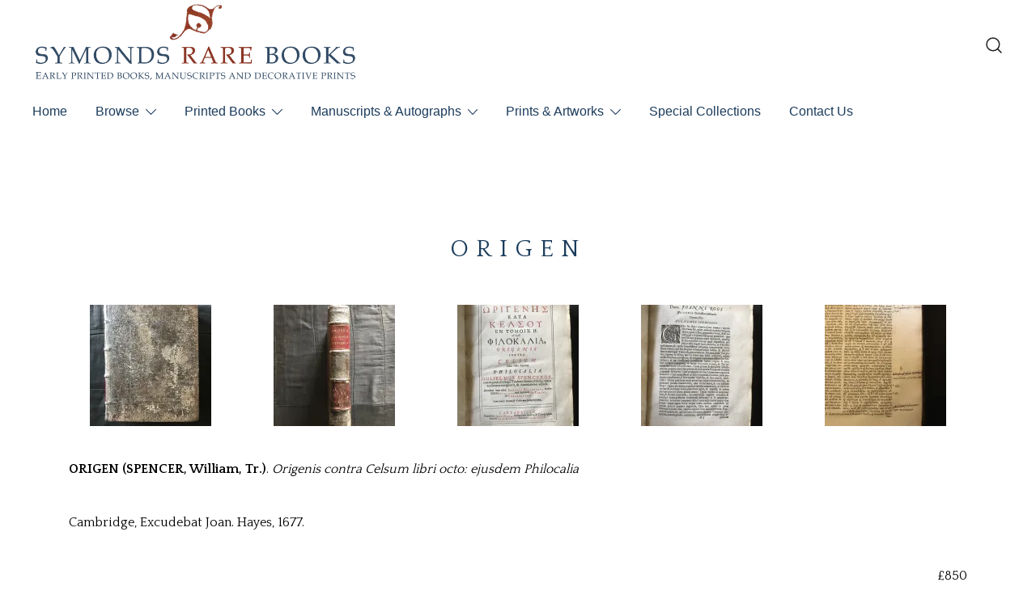

--- FILE ---
content_type: text/html; charset=UTF-8
request_url: https://symondsrarebooks.co.uk/origen
body_size: 14077
content:
<!doctype html>
<html lang="en-US">
<head>
	<meta charset="UTF-8">
	<meta name="viewport" content="width=device-width, initial-scale=1">
	<link rel="profile" href="https://gmpg.org/xfn/11">

	<title>ORIGEN &#8211; SYMONDS RARE BOOKS</title>
<meta name='robots' content='max-image-preview:large' />
<link rel='dns-prefetch' href='//stats.wp.com' />
<link rel='dns-prefetch' href='//fonts.googleapis.com' />
<link rel='preconnect' href='//i0.wp.com' />
<link rel='preconnect' href='//c0.wp.com' />
<link rel="alternate" type="application/rss+xml" title="SYMONDS RARE BOOKS &raquo; Feed" href="https://symondsrarebooks.co.uk/feed" />
<link rel="alternate" type="application/rss+xml" title="SYMONDS RARE BOOKS &raquo; Comments Feed" href="https://symondsrarebooks.co.uk/comments/feed" />
<link rel="alternate" title="oEmbed (JSON)" type="application/json+oembed" href="https://symondsrarebooks.co.uk/wp-json/oembed/1.0/embed?url=https%3A%2F%2Fsymondsrarebooks.co.uk%2Forigen" />
<link rel="alternate" title="oEmbed (XML)" type="text/xml+oembed" href="https://symondsrarebooks.co.uk/wp-json/oembed/1.0/embed?url=https%3A%2F%2Fsymondsrarebooks.co.uk%2Forigen&#038;format=xml" />
<style id='wp-img-auto-sizes-contain-inline-css'>
img:is([sizes=auto i],[sizes^="auto," i]){contain-intrinsic-size:3000px 1500px}
/*# sourceURL=wp-img-auto-sizes-contain-inline-css */
</style>
<style id='wp-emoji-styles-inline-css'>

	img.wp-smiley, img.emoji {
		display: inline !important;
		border: none !important;
		box-shadow: none !important;
		height: 1em !important;
		width: 1em !important;
		margin: 0 0.07em !important;
		vertical-align: -0.1em !important;
		background: none !important;
		padding: 0 !important;
	}
/*# sourceURL=wp-emoji-styles-inline-css */
</style>
<link rel='stylesheet' id='wp-block-library-css' href='https://c0.wp.com/c/6.9/wp-includes/css/dist/block-library/style.min.css' media='all' />
<style id='global-styles-inline-css'>
:root{--wp--preset--aspect-ratio--square: 1;--wp--preset--aspect-ratio--4-3: 4/3;--wp--preset--aspect-ratio--3-4: 3/4;--wp--preset--aspect-ratio--3-2: 3/2;--wp--preset--aspect-ratio--2-3: 2/3;--wp--preset--aspect-ratio--16-9: 16/9;--wp--preset--aspect-ratio--9-16: 9/16;--wp--preset--color--black: #000000;--wp--preset--color--cyan-bluish-gray: #abb8c3;--wp--preset--color--white: #ffffff;--wp--preset--color--pale-pink: #f78da7;--wp--preset--color--vivid-red: #cf2e2e;--wp--preset--color--luminous-vivid-orange: #ff6900;--wp--preset--color--luminous-vivid-amber: #fcb900;--wp--preset--color--light-green-cyan: #7bdcb5;--wp--preset--color--vivid-green-cyan: #00d084;--wp--preset--color--pale-cyan-blue: #8ed1fc;--wp--preset--color--vivid-cyan-blue: #0693e3;--wp--preset--color--vivid-purple: #9b51e0;--wp--preset--color--color-0: #212121;--wp--preset--color--color-1: #212121;--wp--preset--color--color-2: #1b3c5c;--wp--preset--color--color-3: #0a0000;--wp--preset--color--color-4: #810707;--wp--preset--color--color-5: #212121;--wp--preset--color--color-6: #212121;--wp--preset--color--color-7: #212121;--wp--preset--gradient--vivid-cyan-blue-to-vivid-purple: linear-gradient(135deg,rgb(6,147,227) 0%,rgb(155,81,224) 100%);--wp--preset--gradient--light-green-cyan-to-vivid-green-cyan: linear-gradient(135deg,rgb(122,220,180) 0%,rgb(0,208,130) 100%);--wp--preset--gradient--luminous-vivid-amber-to-luminous-vivid-orange: linear-gradient(135deg,rgb(252,185,0) 0%,rgb(255,105,0) 100%);--wp--preset--gradient--luminous-vivid-orange-to-vivid-red: linear-gradient(135deg,rgb(255,105,0) 0%,rgb(207,46,46) 100%);--wp--preset--gradient--very-light-gray-to-cyan-bluish-gray: linear-gradient(135deg,rgb(238,238,238) 0%,rgb(169,184,195) 100%);--wp--preset--gradient--cool-to-warm-spectrum: linear-gradient(135deg,rgb(74,234,220) 0%,rgb(151,120,209) 20%,rgb(207,42,186) 40%,rgb(238,44,130) 60%,rgb(251,105,98) 80%,rgb(254,248,76) 100%);--wp--preset--gradient--blush-light-purple: linear-gradient(135deg,rgb(255,206,236) 0%,rgb(152,150,240) 100%);--wp--preset--gradient--blush-bordeaux: linear-gradient(135deg,rgb(254,205,165) 0%,rgb(254,45,45) 50%,rgb(107,0,62) 100%);--wp--preset--gradient--luminous-dusk: linear-gradient(135deg,rgb(255,203,112) 0%,rgb(199,81,192) 50%,rgb(65,88,208) 100%);--wp--preset--gradient--pale-ocean: linear-gradient(135deg,rgb(255,245,203) 0%,rgb(182,227,212) 50%,rgb(51,167,181) 100%);--wp--preset--gradient--electric-grass: linear-gradient(135deg,rgb(202,248,128) 0%,rgb(113,206,126) 100%);--wp--preset--gradient--midnight: linear-gradient(135deg,rgb(2,3,129) 0%,rgb(40,116,252) 100%);--wp--preset--font-size--small: 14px;--wp--preset--font-size--medium: 20px;--wp--preset--font-size--large: 18px;--wp--preset--font-size--x-large: 42px;--wp--preset--font-size--normal: 16px;--wp--preset--font-size--larger: 24px;--wp--preset--font-size--extra-large: 32px;--wp--preset--font-size--huge: 48px;--wp--preset--font-size--gigantic: 64px;--wp--preset--spacing--20: 0.44rem;--wp--preset--spacing--30: 0.67rem;--wp--preset--spacing--40: 1rem;--wp--preset--spacing--50: 1.5rem;--wp--preset--spacing--60: 2.25rem;--wp--preset--spacing--70: 3.38rem;--wp--preset--spacing--80: 5.06rem;--wp--preset--shadow--natural: 6px 6px 9px rgba(0, 0, 0, 0.2);--wp--preset--shadow--deep: 12px 12px 50px rgba(0, 0, 0, 0.4);--wp--preset--shadow--sharp: 6px 6px 0px rgba(0, 0, 0, 0.2);--wp--preset--shadow--outlined: 6px 6px 0px -3px rgb(255, 255, 255), 6px 6px rgb(0, 0, 0);--wp--preset--shadow--crisp: 6px 6px 0px rgb(0, 0, 0);}:root :where(.is-layout-flow) > :first-child{margin-block-start: 0;}:root :where(.is-layout-flow) > :last-child{margin-block-end: 0;}:root :where(.is-layout-flow) > *{margin-block-start: 24px;margin-block-end: 0;}:root :where(.is-layout-constrained) > :first-child{margin-block-start: 0;}:root :where(.is-layout-constrained) > :last-child{margin-block-end: 0;}:root :where(.is-layout-constrained) > *{margin-block-start: 24px;margin-block-end: 0;}:root :where(.is-layout-flex){gap: 24px;}:root :where(.is-layout-grid){gap: 24px;}body .is-layout-flex{display: flex;}.is-layout-flex{flex-wrap: wrap;align-items: center;}.is-layout-flex > :is(*, div){margin: 0;}body .is-layout-grid{display: grid;}.is-layout-grid > :is(*, div){margin: 0;}.has-black-color{color: var(--wp--preset--color--black) !important;}.has-cyan-bluish-gray-color{color: var(--wp--preset--color--cyan-bluish-gray) !important;}.has-white-color{color: var(--wp--preset--color--white) !important;}.has-pale-pink-color{color: var(--wp--preset--color--pale-pink) !important;}.has-vivid-red-color{color: var(--wp--preset--color--vivid-red) !important;}.has-luminous-vivid-orange-color{color: var(--wp--preset--color--luminous-vivid-orange) !important;}.has-luminous-vivid-amber-color{color: var(--wp--preset--color--luminous-vivid-amber) !important;}.has-light-green-cyan-color{color: var(--wp--preset--color--light-green-cyan) !important;}.has-vivid-green-cyan-color{color: var(--wp--preset--color--vivid-green-cyan) !important;}.has-pale-cyan-blue-color{color: var(--wp--preset--color--pale-cyan-blue) !important;}.has-vivid-cyan-blue-color{color: var(--wp--preset--color--vivid-cyan-blue) !important;}.has-vivid-purple-color{color: var(--wp--preset--color--vivid-purple) !important;}.has-color-0-color{color: var(--wp--preset--color--color-0) !important;}.has-color-1-color{color: var(--wp--preset--color--color-1) !important;}.has-color-2-color{color: var(--wp--preset--color--color-2) !important;}.has-color-3-color{color: var(--wp--preset--color--color-3) !important;}.has-color-4-color{color: var(--wp--preset--color--color-4) !important;}.has-color-5-color{color: var(--wp--preset--color--color-5) !important;}.has-color-6-color{color: var(--wp--preset--color--color-6) !important;}.has-color-7-color{color: var(--wp--preset--color--color-7) !important;}.has-black-background-color{background-color: var(--wp--preset--color--black) !important;}.has-cyan-bluish-gray-background-color{background-color: var(--wp--preset--color--cyan-bluish-gray) !important;}.has-white-background-color{background-color: var(--wp--preset--color--white) !important;}.has-pale-pink-background-color{background-color: var(--wp--preset--color--pale-pink) !important;}.has-vivid-red-background-color{background-color: var(--wp--preset--color--vivid-red) !important;}.has-luminous-vivid-orange-background-color{background-color: var(--wp--preset--color--luminous-vivid-orange) !important;}.has-luminous-vivid-amber-background-color{background-color: var(--wp--preset--color--luminous-vivid-amber) !important;}.has-light-green-cyan-background-color{background-color: var(--wp--preset--color--light-green-cyan) !important;}.has-vivid-green-cyan-background-color{background-color: var(--wp--preset--color--vivid-green-cyan) !important;}.has-pale-cyan-blue-background-color{background-color: var(--wp--preset--color--pale-cyan-blue) !important;}.has-vivid-cyan-blue-background-color{background-color: var(--wp--preset--color--vivid-cyan-blue) !important;}.has-vivid-purple-background-color{background-color: var(--wp--preset--color--vivid-purple) !important;}.has-color-0-background-color{background-color: var(--wp--preset--color--color-0) !important;}.has-color-1-background-color{background-color: var(--wp--preset--color--color-1) !important;}.has-color-2-background-color{background-color: var(--wp--preset--color--color-2) !important;}.has-color-3-background-color{background-color: var(--wp--preset--color--color-3) !important;}.has-color-4-background-color{background-color: var(--wp--preset--color--color-4) !important;}.has-color-5-background-color{background-color: var(--wp--preset--color--color-5) !important;}.has-color-6-background-color{background-color: var(--wp--preset--color--color-6) !important;}.has-color-7-background-color{background-color: var(--wp--preset--color--color-7) !important;}.has-black-border-color{border-color: var(--wp--preset--color--black) !important;}.has-cyan-bluish-gray-border-color{border-color: var(--wp--preset--color--cyan-bluish-gray) !important;}.has-white-border-color{border-color: var(--wp--preset--color--white) !important;}.has-pale-pink-border-color{border-color: var(--wp--preset--color--pale-pink) !important;}.has-vivid-red-border-color{border-color: var(--wp--preset--color--vivid-red) !important;}.has-luminous-vivid-orange-border-color{border-color: var(--wp--preset--color--luminous-vivid-orange) !important;}.has-luminous-vivid-amber-border-color{border-color: var(--wp--preset--color--luminous-vivid-amber) !important;}.has-light-green-cyan-border-color{border-color: var(--wp--preset--color--light-green-cyan) !important;}.has-vivid-green-cyan-border-color{border-color: var(--wp--preset--color--vivid-green-cyan) !important;}.has-pale-cyan-blue-border-color{border-color: var(--wp--preset--color--pale-cyan-blue) !important;}.has-vivid-cyan-blue-border-color{border-color: var(--wp--preset--color--vivid-cyan-blue) !important;}.has-vivid-purple-border-color{border-color: var(--wp--preset--color--vivid-purple) !important;}.has-color-0-border-color{border-color: var(--wp--preset--color--color-0) !important;}.has-color-1-border-color{border-color: var(--wp--preset--color--color-1) !important;}.has-color-2-border-color{border-color: var(--wp--preset--color--color-2) !important;}.has-color-3-border-color{border-color: var(--wp--preset--color--color-3) !important;}.has-color-4-border-color{border-color: var(--wp--preset--color--color-4) !important;}.has-color-5-border-color{border-color: var(--wp--preset--color--color-5) !important;}.has-color-6-border-color{border-color: var(--wp--preset--color--color-6) !important;}.has-color-7-border-color{border-color: var(--wp--preset--color--color-7) !important;}.has-vivid-cyan-blue-to-vivid-purple-gradient-background{background: var(--wp--preset--gradient--vivid-cyan-blue-to-vivid-purple) !important;}.has-light-green-cyan-to-vivid-green-cyan-gradient-background{background: var(--wp--preset--gradient--light-green-cyan-to-vivid-green-cyan) !important;}.has-luminous-vivid-amber-to-luminous-vivid-orange-gradient-background{background: var(--wp--preset--gradient--luminous-vivid-amber-to-luminous-vivid-orange) !important;}.has-luminous-vivid-orange-to-vivid-red-gradient-background{background: var(--wp--preset--gradient--luminous-vivid-orange-to-vivid-red) !important;}.has-very-light-gray-to-cyan-bluish-gray-gradient-background{background: var(--wp--preset--gradient--very-light-gray-to-cyan-bluish-gray) !important;}.has-cool-to-warm-spectrum-gradient-background{background: var(--wp--preset--gradient--cool-to-warm-spectrum) !important;}.has-blush-light-purple-gradient-background{background: var(--wp--preset--gradient--blush-light-purple) !important;}.has-blush-bordeaux-gradient-background{background: var(--wp--preset--gradient--blush-bordeaux) !important;}.has-luminous-dusk-gradient-background{background: var(--wp--preset--gradient--luminous-dusk) !important;}.has-pale-ocean-gradient-background{background: var(--wp--preset--gradient--pale-ocean) !important;}.has-electric-grass-gradient-background{background: var(--wp--preset--gradient--electric-grass) !important;}.has-midnight-gradient-background{background: var(--wp--preset--gradient--midnight) !important;}.has-small-font-size{font-size: var(--wp--preset--font-size--small) !important;}.has-medium-font-size{font-size: var(--wp--preset--font-size--medium) !important;}.has-large-font-size{font-size: var(--wp--preset--font-size--large) !important;}.has-x-large-font-size{font-size: var(--wp--preset--font-size--x-large) !important;}.has-normal-font-size{font-size: var(--wp--preset--font-size--normal) !important;}.has-larger-font-size{font-size: var(--wp--preset--font-size--larger) !important;}.has-extra-large-font-size{font-size: var(--wp--preset--font-size--extra-large) !important;}.has-huge-font-size{font-size: var(--wp--preset--font-size--huge) !important;}.has-gigantic-font-size{font-size: var(--wp--preset--font-size--gigantic) !important;}
/*# sourceURL=global-styles-inline-css */
</style>

<style id='classic-theme-styles-inline-css'>
/*! This file is auto-generated */
.wp-block-button__link{color:#fff;background-color:#32373c;border-radius:9999px;box-shadow:none;text-decoration:none;padding:calc(.667em + 2px) calc(1.333em + 2px);font-size:1.125em}.wp-block-file__button{background:#32373c;color:#fff;text-decoration:none}
/*# sourceURL=/wp-includes/css/classic-themes.min.css */
</style>
<link rel='stylesheet' id='bt_bb_content_elements-css' href='https://symondsrarebooks.co.uk/wp-content/plugins/bold-page-builder/css/front_end/content_elements.crush.css?ver=5.5.9' media='all' />
<link rel='stylesheet' id='bt_bb_slick-css' href='https://symondsrarebooks.co.uk/wp-content/plugins/bold-page-builder/slick/slick.css?ver=5.5.9' media='all' />
<link rel='stylesheet' id='contact-form-7-css' href='https://symondsrarebooks.co.uk/wp-content/plugins/contact-form-7/includes/css/styles.css?ver=6.1.4' media='all' />
<link rel='stylesheet' id='boldthemes_fonts-css' href='https://fonts.googleapis.com/css?family=Quattrocento%3A100%2C200%2C300%2C400%2C500%2C600%2C700%2C800%2C900%2C100italic%2C200italic%2C300italic%2C400italic%2C500italic%2C600italic%2C700italic%2C800italic%2C900italic&#038;subset=latin%2Clatin-ext&#038;ver=1.0.0' media='all' />
<link rel='stylesheet' id='wp-date-remover-css' href='https://symondsrarebooks.co.uk/wp-content/plugins/wp-date-remover/public/css/wp-date-remover-public.css?ver=1.0.0' media='all' />
<link rel='stylesheet' id='botiga-bhfb-css' href='https://symondsrarebooks.co.uk/wp-content/themes/botiga/assets/css/botiga-bhfb.min.css?ver=2.2.17' media='all' />
<link rel='stylesheet' id='tablepress-default-css' href='https://symondsrarebooks.co.uk/wp-content/plugins/tablepress/css/build/default.css?ver=3.2.6' media='all' />
<link rel='stylesheet' id='dashicons-css' href='https://c0.wp.com/c/6.9/wp-includes/css/dashicons.min.css' media='all' />
<link rel='stylesheet' id='a-z-listing-css' href='https://symondsrarebooks.co.uk/wp-content/plugins/a-z-listing/css/a-z-listing-default.css?ver=4.3.1' media='all' />
<link rel='stylesheet' id='dry_awp_theme_style-css' href='https://symondsrarebooks.co.uk/wp-content/plugins/advanced-wp-columns/assets/css/awp-columns.css?ver=6.9' media='all' />
<style id='dry_awp_theme_style-inline-css'>
@media screen and (max-width: 1024px) {	.csColumn {		clear: both !important;		float: none !important;		text-align: center !important;		margin-left:  10% !important;		margin-right: 10% !important;		width: 80% !important;	}	.csColumnGap {		display: none !important;	}}
/*# sourceURL=dry_awp_theme_style-inline-css */
</style>
<link rel='stylesheet' id='botiga-style-min-css' href='https://symondsrarebooks.co.uk/wp-content/themes/botiga/assets/css/styles.min.css?ver=2.2.17' media='all' />
<link rel='stylesheet' id='botiga-custom-styles-css' href='https://symondsrarebooks.co.uk/wp-content/uploads/botiga/custom-styles.css?ver=1768960766' media='all' />
<link rel='stylesheet' id='botiga-style-css' href='https://symondsrarebooks.co.uk/wp-content/themes/botiga/style.css?ver=2.2.17' media='all' />
<link rel='stylesheet' id='bt_2016-css' href='https://symondsrarebooks.co.uk/wp-content/plugins/customize-twenty-sixteen/style.css?ver=6.9' media='all' />
<script src="https://c0.wp.com/c/6.9/wp-includes/js/jquery/jquery.min.js" id="jquery-core-js"></script>
<script src="https://c0.wp.com/c/6.9/wp-includes/js/jquery/jquery-migrate.min.js" id="jquery-migrate-js"></script>
<script src="https://symondsrarebooks.co.uk/wp-content/plugins/bold-page-builder/slick/slick.min.js?ver=5.5.9" id="bt_bb_slick-js"></script>
<script src="https://symondsrarebooks.co.uk/wp-content/plugins/bold-page-builder/content_elements_misc/js/jquery.magnific-popup.min.js?ver=5.5.9" id="bt_bb_magnific-js"></script>
<script src="https://symondsrarebooks.co.uk/wp-content/plugins/bold-page-builder/content_elements_misc/js/content_elements.js?ver=5.5.9" id="bt_bb-js"></script>
<script src="https://symondsrarebooks.co.uk/wp-content/plugins/wp-date-remover/public/js/wp-date-remover-public.js?ver=1.0.0" id="wp-date-remover-js"></script>
<script src="https://symondsrarebooks.co.uk/wp-content/plugins/customize-twenty-sixteen/script.js?ver=6.9" id="bt_2016-js"></script>
<link rel="https://api.w.org/" href="https://symondsrarebooks.co.uk/wp-json/" /><link rel="alternate" title="JSON" type="application/json" href="https://symondsrarebooks.co.uk/wp-json/wp/v2/posts/4994" /><link rel="EditURI" type="application/rsd+xml" title="RSD" href="https://symondsrarebooks.co.uk/xmlrpc.php?rsd" />
<meta name="generator" content="WordPress 6.9" />
<link rel="canonical" href="https://symondsrarebooks.co.uk/origen" />
<link rel='shortlink' href='https://symondsrarebooks.co.uk/?p=4994' />
<style>/* CSS added by WP Meta and Date Remover*/.entry-meta {display:none !important;}
	.home .entry-meta { display: none; }
	.entry-footer {display:none !important;}
	.home .entry-footer { display: none; }</style>
	<style type='text/css'>
		.atoz_sorting_style {
			overflow: hidden;
            text-align: center;
			border-bottom: 1px dashed gainsboro;
            border-top: 1px dashed gainsboro;
		}
		.atoz_sorting_style ul {
			list-style: none;
		}
		.atoz_sorting_style ul li{
			float: left;
			margin: 6px;
		}
		.atoz_sorting_style ul li a {
			text-decoration: none;
		}
		.atoz_sorting_style ul li a:hover{
			text-decoration: underline;
		}
        .nav-previous {
            float: left;
            width: 50%;
        }
        .nav-next {
            float: right;
            text-align: right;
            width: 50%;
        }
        .p_list {
            background: white;
            padding: 10px;
            margin: 10px 0px;
            font-size: 15px;
            list-style: none;	
        }
        .p_list a {
            text-decoration: none;
        }
        .pagination {
            border-bottom: 1px dashed gainsboro;
            border-top: 1px dashed gainsboro;
            padding: 8px 0px;
        }
        .pagination a {
            padding: 0px 8px;
            text-decoration: none;
        }
        .pagination a:hover {
            text-decoration: underline;
        }
	</style>
	<style>.primary-menu { font-family: "Quattrocento"; } </style>	<link rel="preconnect" href="https://fonts.googleapis.com">
	<link rel="preconnect" href="https://fonts.gstatic.com">
	<link href='https://fonts.googleapis.com/css2?display=swap&family=Quattrocento' rel='stylesheet'>	<style>img#wpstats{display:none}</style>
				<style type="text/css">
					.site-title,
			.site-description {
				position: absolute;
				clip: rect(1px, 1px, 1px, 1px);
				}
					</style>
		<link rel="icon" href="https://i0.wp.com/symondsrarebooks.co.uk/wp-content/uploads/2019/12/cropped-s-2.png?fit=32%2C32&#038;ssl=1" sizes="32x32" />
<link rel="icon" href="https://i0.wp.com/symondsrarebooks.co.uk/wp-content/uploads/2019/12/cropped-s-2.png?fit=192%2C192&#038;ssl=1" sizes="192x192" />
<link rel="apple-touch-icon" href="https://i0.wp.com/symondsrarebooks.co.uk/wp-content/uploads/2019/12/cropped-s-2.png?fit=180%2C180&#038;ssl=1" />
<meta name="msapplication-TileImage" content="https://i0.wp.com/symondsrarebooks.co.uk/wp-content/uploads/2019/12/cropped-s-2.png?fit=270%2C270&#038;ssl=1" />
<style id="sccss">section {
position: relative;
z-index: 999;
padding-top: 60px;
}
.post-thumbnail img {
	 display: block;
	 max-width:400px !important;
}</style>	<script>
		var bt_bb_update_res = function() {
			var width = Math.max( document.documentElement.clientWidth, window.innerWidth || 0 );
			window.bt_bb_res = 'xxl';
			if ( width <= 1400 ) window.bt_bb_res = 'xl';
			if ( width <= 1200 ) window.bt_bb_res = 'lg';
			if ( width <= 992) window.bt_bb_res = 'md';
			if ( width <= 768 ) window.bt_bb_res = 'sm';
			if ( width <= 480 ) window.bt_bb_res = 'xs';
			document.documentElement.setAttribute( 'data-bt_bb_screen_resolution', window.bt_bb_res ); // used in CSS
		}
		bt_bb_update_res();
		var bt_bb_observer = new MutationObserver(function( mutations ) {
			for ( var i = 0; i < mutations.length; i++ ) {
				var nodes = mutations[ i ].addedNodes;
				for ( var j = 0; j < nodes.length; j++ ) {
					var node = nodes[ j ];
					// Only process element nodes
					if ( 1 === node.nodeType ) {
						// Check if element or its children have override classes
						if ( ( node.hasAttribute && node.hasAttribute( 'data-bt-override-class' ) ) || ( node.querySelector && node.querySelector( '[data-bt-override-class]' ) ) ) {
							
							[ ...node.querySelectorAll( '[data-bt-override-class]' ),
							...( node.matches( '[data-bt-override-class]' ) ? [ node ] : [] ) ].forEach(function( element ) {
								// Get the attribute value
								let override_classes = JSON.parse( element.getAttribute( 'data-bt-override-class' ) );
								
								for ( let prefix in override_classes ) {
									let new_class;
									if ( override_classes[ prefix ][ window.bt_bb_res ] !== undefined ) {
										new_class = prefix + override_classes[ prefix ][ window.bt_bb_res ];
									} else {
										new_class = prefix + override_classes[ prefix ]['def'];
									}
									
									// Remove the current class
									element.classList.remove( ...override_classes[ prefix ]['current_class'].split( ' ' ) );
									
									// Add the new class
									element.classList.add( ...new_class.split( ' ' ) );
			
									// Update the current_class
									override_classes[ prefix ]['current_class'] = new_class;
								}
								
								// Store the updated data back to the attribute
								element.setAttribute( 'data-bt-override-class', JSON.stringify( override_classes ) );
							} );
							
						}
					}
				}
			}
		} );
		
		// Start observing
		bt_bb_observer.observe( document.documentElement, {
			childList: true,
			subtree: true
		} );
		
		// Cancel observer when ready
		var bt_bb_cancel_observer = function() {
			if ( 'interactive' === document.readyState || 'complete' === document.readyState ) {
				bt_bb_observer.disconnect();
				document.removeEventListener( 'readystatechange', bt_bb_cancel_observer );
			}
		};
		
		document.addEventListener( 'readystatechange', bt_bb_cancel_observer );
	</script>
	<script>window.bt_bb_preview = false</script><script>window.bt_bb_fe_preview = false</script><script>window.bt_bb_custom_elements = false;</script>	<style id="egf-frontend-styles" type="text/css">
		h1 {font-family: 'Quattrocento', sans-serif!important;font-size: 30px!important;font-style: normal!important;font-weight: 400!important;letter-spacing: 9px!important;line-height: 1.8!important;} p.site-title {color: #003693!important;font-family: 'Quattrocento', sans-serif!important;font-size: 33px!important;font-style: normal!important;font-weight: 400!important;letter-spacing: 9px!important;line-height: 1.8!important;text-decoration: none!important;text-transform: uppercase!important;} h2 {color: #003693!important;font-family: 'Quattrocento', sans-serif!important;font-size: 17px!important;font-style: normal!important;font-weight: 400!important;letter-spacing: 5px!important;text-transform: uppercase!important;border-top-style: none!important;} p.site-description {color: #000000!important;font-family: 'Quattrocento', sans-serif!important;font-size: 15px!important;font-style: normal!important;font-weight: 400!important;letter-spacing: 1px!important;} p {font-family: 'Quattrocento', sans-serif;font-style: normal;font-weight: 400;} h1 {} h2 {font-family: 'Quattrocento', sans-serif;font-style: normal;font-weight: 400;} h3 {font-family: 'Quattrocento', sans-serif;font-style: normal;font-weight: 400;} h4 {font-family: 'Quattrocento', sans-serif;font-style: normal;font-weight: 400;} h5 {font-family: 'Quattrocento', sans-serif;font-style: normal;font-weight: 400;} h6 {font-family: 'Quattrocento', sans-serif;font-style: normal;font-weight: 400;} 	</style>
		
</head>

<body class="wp-singular post-template-default single single-post postid-4994 single-format-standard wp-custom-logo wp-embed-responsive wp-theme-botiga bt_bb_plugin_active bt_bb_fe_preview_toggle bt-remove-header-space bt-menu-center-below header-header_layout_2 blog-single-layout2 botiga-site-layout-default has-bhfb-builder date-hidden tags-hidden author-hidden comment-hidden" >


<div id="page" class="site">

	<a class="skip-link screen-reader-text" href="#primary">Skip to content</a>

	
            
            <header class="bhfb bhfb-header bhfb-desktop has-sticky-header sticky-always sticky-row-below-header-row" > 
                
                <div class="bhfb-rows">
                    
                        <div class="bhfb-row-wrapper bhfb-above_header_row bt-d-none" style="">

                            
                            
<div class="container-fluid">
    <div class="bhfb-row bhfb-cols-3 bhfb-cols-layout-equal-desktop bhfb-cols-layout-equal-tablet bhfb-is-row-empty">
                    
            <div class="bhfb-column bhfb-column-1">
                
                
                
            </div>

                    
            <div class="bhfb-column bhfb-column-2">
                
                
                
            </div>

                    
            <div class="bhfb-column bhfb-column-3">
                
                
                
            </div>

            </div>
</div>

                                                    </div>

                    
                        <div class="bhfb-row-wrapper bhfb-main_header_row" style="">

                            
                            
<div class="container-fluid">
    <div class="bhfb-row bhfb-cols-2 bhfb-cols-layout-bigleft-desktop bhfb-cols-layout-equal-tablet">
                    
            <div class="bhfb-column bhfb-column-1">
                
                
                
<div class="bhfb-builder-item bhfb-component-logo" data-component-id="logo">
        <div class="site-branding" >
        <a href="https://symondsrarebooks.co.uk/" class="custom-logo-link" rel="home"><img width="2500" height="683" src="https://i0.wp.com/symondsrarebooks.co.uk/wp-content/uploads/2022/08/Logo-final-1.png?fit=2500%2C683&amp;ssl=1" class="custom-logo" alt="SYMONDS RARE BOOKS" decoding="async" fetchpriority="high" srcset="https://i0.wp.com/symondsrarebooks.co.uk/wp-content/uploads/2022/08/Logo-final-1.png?w=2500&amp;ssl=1 2500w, https://i0.wp.com/symondsrarebooks.co.uk/wp-content/uploads/2022/08/Logo-final-1.png?resize=300%2C82&amp;ssl=1 300w, https://i0.wp.com/symondsrarebooks.co.uk/wp-content/uploads/2022/08/Logo-final-1.png?resize=1024%2C280&amp;ssl=1 1024w, https://i0.wp.com/symondsrarebooks.co.uk/wp-content/uploads/2022/08/Logo-final-1.png?resize=768%2C210&amp;ssl=1 768w, https://i0.wp.com/symondsrarebooks.co.uk/wp-content/uploads/2022/08/Logo-final-1.png?resize=1536%2C420&amp;ssl=1 1536w, https://i0.wp.com/symondsrarebooks.co.uk/wp-content/uploads/2022/08/Logo-final-1.png?resize=2048%2C560&amp;ssl=1 2048w, https://i0.wp.com/symondsrarebooks.co.uk/wp-content/uploads/2022/08/Logo-final-1.png?resize=1140%2C311&amp;ssl=1 1140w, https://i0.wp.com/symondsrarebooks.co.uk/wp-content/uploads/2022/08/Logo-final-1.png?resize=920%2C251&amp;ssl=1 920w, https://i0.wp.com/symondsrarebooks.co.uk/wp-content/uploads/2022/08/Logo-final-1.png?resize=575%2C157&amp;ssl=1 575w, https://i0.wp.com/symondsrarebooks.co.uk/wp-content/uploads/2022/08/Logo-final-1.png?resize=380%2C104&amp;ssl=1 380w, https://i0.wp.com/symondsrarebooks.co.uk/wp-content/uploads/2022/08/Logo-final-1.png?w=2280&amp;ssl=1 2280w" sizes="(max-width: 2500px) 100vw, 2500px" /></a>            <p class="site-title"><a href="https://symondsrarebooks.co.uk/" rel="home">SYMONDS RARE BOOKS</a></p>
                        <p class="site-description">Early Printed Books, Manuscripts and Decorative Prints</p>
            </div><!-- .site-branding -->
</div>
            </div>

                    
            <div class="bhfb-column bhfb-column-2">
                
                
                <div class="bhfb-builder-item bhfb-component-search" data-component-id="search"><a href="#" class="header-search" title="Search for a product"><i class="ws-svg-icon icon-search active"><svg width="24" height="24" fill="none" xmlns="http://www.w3.org/2000/svg"><path fill-rule="evenodd" d="M10.875 3.75a7.125 7.125 0 100 14.25 7.125 7.125 0 000-14.25zM2.25 10.875a8.625 8.625 0 1117.25 0 8.625 8.625 0 01-17.25 0z" /><path fill-rule="evenodd" d="M15.913 15.914a.75.75 0 011.06 0l4.557 4.556a.75.75 0 01-1.06 1.06l-4.557-4.556a.75.75 0 010-1.06z" /></svg></i><i class="ws-svg-icon icon-cancel"><svg width="16" height="16" fill="none" viewBox="0 0 16 16" xmlns="http://www.w3.org/2000/svg"><path d="M2.219.781L.78 2.22 9.562 11l-8.78 8.781 1.437 1.438L11 12.437l8.781 8.782 1.438-1.438L12.437 11l8.782-8.781L19.78.78 11 9.562 2.219.783z" /></svg></i></a></div>
            </div>

            </div>
</div>

                                                    </div>

                    
                        <div class="bhfb-row-wrapper bhfb-below_header_row  bhfb-sticky-header" style="">

                            
                            
<div class="container-fluid">
    <div class="bhfb-row bhfb-cols-1 bhfb-cols-layout-equal-desktop bhfb-cols-layout-equal-tablet">
                    
            <div class="bhfb-column bhfb-column-1">
                
                
                <div class="bhfb-builder-item bhfb-component-menu" data-component-id="menu">        <nav id="site-navigation" class="botiga-dropdown main-navigation with-hover-delay" >
            <div class="menu-top-menu-container"><ul id="primary-menu" class="botiga-dropdown-ul menu"><li id="menu-item-23" class="menu-item menu-item-type-custom menu-item-object-custom menu-item-home menu-item-23 botiga-dropdown-li"><a href="https://symondsrarebooks.co.uk/" class="botiga-dropdown-link">Home</a></li>
<li id="menu-item-8664" class="menu-item menu-item-type-post_type menu-item-object-page menu-item-has-children menu-item-8664 botiga-dropdown-li"><a href="https://symondsrarebooks.co.uk/8662-2" class="botiga-dropdown-link">Browse</a><span tabindex=0 class="dropdown-symbol"><i class="ws-svg-icon"><svg xmlns="http://www.w3.org/2000/svg" viewBox="0 0 512.011 512.011"><path d="M505.755 123.592c-8.341-8.341-21.824-8.341-30.165 0L256.005 343.176 36.421 123.592c-8.341-8.341-21.824-8.341-30.165 0s-8.341 21.824 0 30.165l234.667 234.667a21.275 21.275 0 0015.083 6.251 21.275 21.275 0 0015.083-6.251l234.667-234.667c8.34-8.341 8.34-21.824-.001-30.165z" /></svg></i></span>
<ul class="sub-menu botiga-dropdown-ul">
	<li id="menu-item-8857" class="menu-item menu-item-type-taxonomy menu-item-object-category menu-item-8857 botiga-dropdown-li"><a href="https://symondsrarebooks.co.uk/category/new-acquisitions" class="botiga-dropdown-link">New Acquisitions</a></li>
	<li id="menu-item-8849" class="menu-item menu-item-type-post_type menu-item-object-page menu-item-8849 botiga-dropdown-li"><a href="https://symondsrarebooks.co.uk/search-by-category" class="botiga-dropdown-link">Search by Category</a></li>
	<li id="menu-item-14901" class="menu-item menu-item-type-post_type menu-item-object-page current_page_parent menu-item-14901 botiga-dropdown-li"><a href="https://symondsrarebooks.co.uk/?page_id=8492" class="botiga-dropdown-link">Stock</a></li>
	<li id="menu-item-8586" class="menu-item menu-item-type-post_type menu-item-object-page menu-item-8586 botiga-dropdown-li"><a href="https://symondsrarebooks.co.uk/a-z-finder" class="botiga-dropdown-link">A-Z Finder</a></li>
</ul>
</li>
<li id="menu-item-94" class="menu-item menu-item-type-post_type menu-item-object-page menu-item-has-children menu-item-94 botiga-dropdown-li"><a href="https://symondsrarebooks.co.uk/books" class="botiga-dropdown-link">Printed Books</a><span tabindex=0 class="dropdown-symbol"><i class="ws-svg-icon"><svg xmlns="http://www.w3.org/2000/svg" viewBox="0 0 512.011 512.011"><path d="M505.755 123.592c-8.341-8.341-21.824-8.341-30.165 0L256.005 343.176 36.421 123.592c-8.341-8.341-21.824-8.341-30.165 0s-8.341 21.824 0 30.165l234.667 234.667a21.275 21.275 0 0015.083 6.251 21.275 21.275 0 0015.083-6.251l234.667-234.667c8.34-8.341 8.34-21.824-.001-30.165z" /></svg></i></span>
<ul class="sub-menu botiga-dropdown-ul">
	<li id="menu-item-145" class="menu-item menu-item-type-taxonomy menu-item-object-category menu-item-145 botiga-dropdown-li"><a href="https://symondsrarebooks.co.uk/category/incunabula" class="botiga-dropdown-link">Incunabula</a></li>
	<li id="menu-item-146" class="menu-item menu-item-type-taxonomy menu-item-object-category menu-item-146 botiga-dropdown-li"><a href="https://symondsrarebooks.co.uk/category/c16th" class="botiga-dropdown-link">16th Century</a></li>
	<li id="menu-item-147" class="menu-item menu-item-type-taxonomy menu-item-object-category menu-item-147 botiga-dropdown-li"><a href="https://symondsrarebooks.co.uk/category/c17th" class="botiga-dropdown-link">17th Century</a></li>
	<li id="menu-item-148" class="menu-item menu-item-type-taxonomy menu-item-object-category menu-item-148 botiga-dropdown-li"><a href="https://symondsrarebooks.co.uk/category/c18th" class="botiga-dropdown-link">18th Century</a></li>
	<li id="menu-item-149" class="menu-item menu-item-type-taxonomy menu-item-object-category menu-item-149 botiga-dropdown-li"><a href="https://symondsrarebooks.co.uk/category/c19th" class="botiga-dropdown-link">19th Century</a></li>
	<li id="menu-item-150" class="menu-item menu-item-type-taxonomy menu-item-object-category menu-item-150 botiga-dropdown-li"><a href="https://symondsrarebooks.co.uk/category/modern-editions" class="botiga-dropdown-link">Modern Editions</a></li>
	<li id="menu-item-11424" class="menu-item menu-item-type-taxonomy menu-item-object-category menu-item-11424 botiga-dropdown-li"><a href="https://symondsrarebooks.co.uk/category/secondhand" class="botiga-dropdown-link">Second Hand Books</a></li>
	<li id="menu-item-13268" class="menu-item menu-item-type-taxonomy menu-item-object-category menu-item-13268 botiga-dropdown-li"><a href="https://symondsrarebooks.co.uk/category/auction-catalogues" class="botiga-dropdown-link">Auction Catalogues</a></li>
</ul>
</li>
<li id="menu-item-141" class="menu-item menu-item-type-post_type menu-item-object-page menu-item-has-children menu-item-141 botiga-dropdown-li"><a href="https://symondsrarebooks.co.uk/manuscripts" class="botiga-dropdown-link">Manuscripts &#038; Autographs</a><span tabindex=0 class="dropdown-symbol"><i class="ws-svg-icon"><svg xmlns="http://www.w3.org/2000/svg" viewBox="0 0 512.011 512.011"><path d="M505.755 123.592c-8.341-8.341-21.824-8.341-30.165 0L256.005 343.176 36.421 123.592c-8.341-8.341-21.824-8.341-30.165 0s-8.341 21.824 0 30.165l234.667 234.667a21.275 21.275 0 0015.083 6.251 21.275 21.275 0 0015.083-6.251l234.667-234.667c8.34-8.341 8.34-21.824-.001-30.165z" /></svg></i></span>
<ul class="sub-menu botiga-dropdown-ul">
	<li id="menu-item-10910" class="menu-item menu-item-type-taxonomy menu-item-object-category menu-item-10910 botiga-dropdown-li"><a href="https://symondsrarebooks.co.uk/category/manuscript" class="botiga-dropdown-link">Manuscripts</a></li>
	<li id="menu-item-2444" class="menu-item menu-item-type-taxonomy menu-item-object-category menu-item-2444 botiga-dropdown-li"><a href="https://symondsrarebooks.co.uk/category/autographs" class="botiga-dropdown-link">Autographs</a></li>
</ul>
</li>
<li id="menu-item-95" class="menu-item menu-item-type-post_type menu-item-object-page menu-item-has-children menu-item-95 botiga-dropdown-li"><a href="https://symondsrarebooks.co.uk/prints" class="botiga-dropdown-link">Prints &#038; Artworks</a><span tabindex=0 class="dropdown-symbol"><i class="ws-svg-icon"><svg xmlns="http://www.w3.org/2000/svg" viewBox="0 0 512.011 512.011"><path d="M505.755 123.592c-8.341-8.341-21.824-8.341-30.165 0L256.005 343.176 36.421 123.592c-8.341-8.341-21.824-8.341-30.165 0s-8.341 21.824 0 30.165l234.667 234.667a21.275 21.275 0 0015.083 6.251 21.275 21.275 0 0015.083-6.251l234.667-234.667c8.34-8.341 8.34-21.824-.001-30.165z" /></svg></i></span>
<ul class="sub-menu botiga-dropdown-ul">
	<li id="menu-item-2436" class="menu-item menu-item-type-taxonomy menu-item-object-category menu-item-2436 botiga-dropdown-li"><a href="https://symondsrarebooks.co.uk/category/prints" class="botiga-dropdown-link">Prints</a></li>
	<li id="menu-item-2437" class="menu-item menu-item-type-taxonomy menu-item-object-category menu-item-2437 botiga-dropdown-li"><a href="https://symondsrarebooks.co.uk/category/drawings" class="botiga-dropdown-link">Drawings</a></li>
	<li id="menu-item-11210" class="menu-item menu-item-type-taxonomy menu-item-object-category menu-item-11210 botiga-dropdown-li"><a href="https://symondsrarebooks.co.uk/category/artworks" class="botiga-dropdown-link">Artworks</a></li>
</ul>
</li>
<li id="menu-item-8887" class="menu-item menu-item-type-post_type menu-item-object-page menu-item-8887 botiga-dropdown-li"><a href="https://symondsrarebooks.co.uk/special-collections" class="botiga-dropdown-link">Special Collections</a></li>
<li id="menu-item-99" class="menu-item menu-item-type-post_type menu-item-object-page menu-item-99 botiga-dropdown-li"><a href="https://symondsrarebooks.co.uk/contact-3" class="botiga-dropdown-link">Contact Us</a></li>
</ul></div>        </nav><!-- #site-navigation -->
    </div>
            </div>

            </div>
</div>

                                                    </div>

                                    </div>

                
<div class="header-search-form header-search-form-row">

<form role="search"  method="get" class="search-form" action="https://symondsrarebooks.co.uk/">
	
	<label class="screen-reader-text" for="search-form-1">Search&hellip;</label>
	<input type="search" id="search-form-1" class="search-field" value="" name="s" placeholder="Search &hellip;"/>
	<button type="submit" class="search-submit" value="Search" title="Search for the product"><i class="ws-svg-icon"><svg width="24" height="24" fill="none" xmlns="http://www.w3.org/2000/svg"><path fill-rule="evenodd" d="M10.875 3.75a7.125 7.125 0 100 14.25 7.125 7.125 0 000-14.25zM2.25 10.875a8.625 8.625 0 1117.25 0 8.625 8.625 0 01-17.25 0z" /><path fill-rule="evenodd" d="M15.913 15.914a.75.75 0 011.06 0l4.557 4.556a.75.75 0 01-1.06 1.06l-4.557-4.556a.75.75 0 010-1.06z" /></svg></i></button>

	
	</form>
</div>
                
                            </header>

            
            
            <header class="bhfb bhfb-header bhfb-mobile" > 
                
                <div class="bhfb-rows">
                    
                        <div class="bhfb-row-wrapper bhfb-above_header_row bt-d-none" style="">

                            
                            
<div class="container-fluid">
    <div class="bhfb-row bhfb-cols-3 bhfb-cols-layout-equal-desktop bhfb-cols-layout-equal-tablet bhfb-is-row-empty">
                    
            <div class="bhfb-column bhfb-column-1">
                
                
                
            </div>

                    
            <div class="bhfb-column bhfb-column-2">
                
                
                
            </div>

                    
            <div class="bhfb-column bhfb-column-3">
                
                
                
            </div>

            </div>
</div>

                                                    </div>

                    
                        <div class="bhfb-row-wrapper bhfb-main_header_row" style="">

                            
                            
<div class="container-fluid">
    <div class="bhfb-row bhfb-cols-3 bhfb-cols-layout-bigleft-desktop bhfb-cols-layout-equal-tablet">
                    
            <div class="bhfb-column bhfb-column-1">
                
                
                <div class="bhfb-builder-item bhfb-component-mobile_hamburger" data-component-id="mobile_hamburger">
        <a href="#" class="menu-toggle" title="Open mobile offcanvas menu">
        <i class="ws-svg-icon"><svg width="16" height="11" viewBox="0 0 16 11" fill="none" xmlns="http://www.w3.org/2000/svg"><rect width="16" height="1" /><rect y="5" width="16" height="1" /><rect y="10" width="16" height="1" /></svg></i>
    </a>
</div>
            </div>

                    
            <div class="bhfb-column bhfb-column-2">
                
                
                
<div class="bhfb-builder-item bhfb-component-logo" data-component-id="logo">
        <div class="site-branding" >
        <a href="https://symondsrarebooks.co.uk/" class="custom-logo-link" rel="home"><img width="2500" height="683" src="https://i0.wp.com/symondsrarebooks.co.uk/wp-content/uploads/2022/08/Logo-final-1.png?fit=2500%2C683&amp;ssl=1" class="custom-logo" alt="SYMONDS RARE BOOKS" decoding="async" srcset="https://i0.wp.com/symondsrarebooks.co.uk/wp-content/uploads/2022/08/Logo-final-1.png?w=2500&amp;ssl=1 2500w, https://i0.wp.com/symondsrarebooks.co.uk/wp-content/uploads/2022/08/Logo-final-1.png?resize=300%2C82&amp;ssl=1 300w, https://i0.wp.com/symondsrarebooks.co.uk/wp-content/uploads/2022/08/Logo-final-1.png?resize=1024%2C280&amp;ssl=1 1024w, https://i0.wp.com/symondsrarebooks.co.uk/wp-content/uploads/2022/08/Logo-final-1.png?resize=768%2C210&amp;ssl=1 768w, https://i0.wp.com/symondsrarebooks.co.uk/wp-content/uploads/2022/08/Logo-final-1.png?resize=1536%2C420&amp;ssl=1 1536w, https://i0.wp.com/symondsrarebooks.co.uk/wp-content/uploads/2022/08/Logo-final-1.png?resize=2048%2C560&amp;ssl=1 2048w, https://i0.wp.com/symondsrarebooks.co.uk/wp-content/uploads/2022/08/Logo-final-1.png?resize=1140%2C311&amp;ssl=1 1140w, https://i0.wp.com/symondsrarebooks.co.uk/wp-content/uploads/2022/08/Logo-final-1.png?resize=920%2C251&amp;ssl=1 920w, https://i0.wp.com/symondsrarebooks.co.uk/wp-content/uploads/2022/08/Logo-final-1.png?resize=575%2C157&amp;ssl=1 575w, https://i0.wp.com/symondsrarebooks.co.uk/wp-content/uploads/2022/08/Logo-final-1.png?resize=380%2C104&amp;ssl=1 380w, https://i0.wp.com/symondsrarebooks.co.uk/wp-content/uploads/2022/08/Logo-final-1.png?w=2280&amp;ssl=1 2280w" sizes="(max-width: 2500px) 100vw, 2500px" /></a>            <p class="site-title"><a href="https://symondsrarebooks.co.uk/" rel="home">SYMONDS RARE BOOKS</a></p>
                        <p class="site-description">Early Printed Books, Manuscripts and Decorative Prints</p>
            </div><!-- .site-branding -->
</div>
            </div>

                    
            <div class="bhfb-column bhfb-column-3">
                
                
                <div class="bhfb-builder-item bhfb-component-search" data-component-id="search"><a href="#" class="header-search" title="Search for a product"><i class="ws-svg-icon icon-search active"><svg width="24" height="24" fill="none" xmlns="http://www.w3.org/2000/svg"><path fill-rule="evenodd" d="M10.875 3.75a7.125 7.125 0 100 14.25 7.125 7.125 0 000-14.25zM2.25 10.875a8.625 8.625 0 1117.25 0 8.625 8.625 0 01-17.25 0z" /><path fill-rule="evenodd" d="M15.913 15.914a.75.75 0 011.06 0l4.557 4.556a.75.75 0 01-1.06 1.06l-4.557-4.556a.75.75 0 010-1.06z" /></svg></i><i class="ws-svg-icon icon-cancel"><svg width="16" height="16" fill="none" viewBox="0 0 16 16" xmlns="http://www.w3.org/2000/svg"><path d="M2.219.781L.78 2.22 9.562 11l-8.78 8.781 1.437 1.438L11 12.437l8.781 8.782 1.438-1.438L12.437 11l8.782-8.781L19.78.78 11 9.562 2.219.783z" /></svg></i></a></div>
            </div>

            </div>
</div>

                                                    </div>

                    
                        <div class="bhfb-row-wrapper bhfb-below_header_row bt-d-none" style="">

                            
                            
<div class="container-fluid">
    <div class="bhfb-row bhfb-cols-3 bhfb-cols-layout-equal-desktop bhfb-cols-layout-equal-tablet bhfb-is-row-empty">
                    
            <div class="bhfb-column bhfb-column-1">
                
                
                
            </div>

                    
            <div class="bhfb-column bhfb-column-2">
                
                
                
            </div>

                    
            <div class="bhfb-column bhfb-column-3">
                
                
                
            </div>

            </div>
</div>

                                                    </div>

                                    </div>

                
<div class="header-search-form header-search-form-row">

<form role="search"  method="get" class="search-form" action="https://symondsrarebooks.co.uk/">
	
	<label class="screen-reader-text" for="search-form-2">Search&hellip;</label>
	<input type="search" id="search-form-2" class="search-field" value="" name="s" placeholder="Search &hellip;"/>
	<button type="submit" class="search-submit" value="Search" title="Search for the product"><i class="ws-svg-icon"><svg width="24" height="24" fill="none" xmlns="http://www.w3.org/2000/svg"><path fill-rule="evenodd" d="M10.875 3.75a7.125 7.125 0 100 14.25 7.125 7.125 0 000-14.25zM2.25 10.875a8.625 8.625 0 1117.25 0 8.625 8.625 0 01-17.25 0z" /><path fill-rule="evenodd" d="M15.913 15.914a.75.75 0 011.06 0l4.557 4.556a.75.75 0 01-1.06 1.06l-4.557-4.556a.75.75 0 010-1.06z" /></svg></i></button>

	
	</form>
</div>
                
                            </header>

             
        
        <div class="search-overlay"></div>

        
        <div class="bhfb bhfb-mobile_offcanvas botiga-offcanvas-menu">
            <a class="mobile-menu-close" href="#" title="Close mobile menu"><i class="ws-svg-icon icon-cancel"><svg width="16" height="16" fill="none" viewBox="0 0 16 16" xmlns="http://www.w3.org/2000/svg"><path d="M2.219.781L.78 2.22 9.562 11l-8.78 8.781 1.437 1.438L11 12.437l8.781 8.782 1.438-1.438L12.437 11l8.782-8.781L19.78.78 11 9.562 2.219.783z" /></svg></i></a>
            <div class="bhfb-mobile-offcanvas-rows">
                
<div class="container">
    <div class="bhfb-row bhfb-cols-1">
        
            <div class="bhfb-column bhfb-mobile-offcanvas-col">
                <div class="bhfb-builder-item bhfb-component-mobile_offcanvas_menu" data-component-id="mobile_offcanvas_menu"><div class="mobile-offcanvas-menu-content">
        <nav id="site-navigation-mobile" class="botiga-dropdown main-navigation" >
            <div class="menu-top-menu-container"><ul id="primary-menu" class="botiga-dropdown-ul menu"><li class="menu-item menu-item-type-custom menu-item-object-custom menu-item-home menu-item-23 botiga-dropdown-li"><a href="https://symondsrarebooks.co.uk/" class="botiga-dropdown-link">Home</a></li>
<li class="menu-item menu-item-type-post_type menu-item-object-page menu-item-has-children menu-item-8664 botiga-dropdown-li"><a href="https://symondsrarebooks.co.uk/8662-2" class="botiga-dropdown-link">Browse</a><span tabindex=0 class="dropdown-symbol"><i class="ws-svg-icon"><svg xmlns="http://www.w3.org/2000/svg" viewBox="0 0 512.011 512.011"><path d="M505.755 123.592c-8.341-8.341-21.824-8.341-30.165 0L256.005 343.176 36.421 123.592c-8.341-8.341-21.824-8.341-30.165 0s-8.341 21.824 0 30.165l234.667 234.667a21.275 21.275 0 0015.083 6.251 21.275 21.275 0 0015.083-6.251l234.667-234.667c8.34-8.341 8.34-21.824-.001-30.165z" /></svg></i></span>
<ul class="sub-menu botiga-dropdown-ul">
	<li class="menu-item menu-item-type-taxonomy menu-item-object-category menu-item-8857 botiga-dropdown-li"><a href="https://symondsrarebooks.co.uk/category/new-acquisitions" class="botiga-dropdown-link">New Acquisitions</a></li>
	<li class="menu-item menu-item-type-post_type menu-item-object-page menu-item-8849 botiga-dropdown-li"><a href="https://symondsrarebooks.co.uk/search-by-category" class="botiga-dropdown-link">Search by Category</a></li>
	<li class="menu-item menu-item-type-post_type menu-item-object-page current_page_parent menu-item-14901 botiga-dropdown-li"><a href="https://symondsrarebooks.co.uk/?page_id=8492" class="botiga-dropdown-link">Stock</a></li>
	<li class="menu-item menu-item-type-post_type menu-item-object-page menu-item-8586 botiga-dropdown-li"><a href="https://symondsrarebooks.co.uk/a-z-finder" class="botiga-dropdown-link">A-Z Finder</a></li>
</ul>
</li>
<li class="menu-item menu-item-type-post_type menu-item-object-page menu-item-has-children menu-item-94 botiga-dropdown-li"><a href="https://symondsrarebooks.co.uk/books" class="botiga-dropdown-link">Printed Books</a><span tabindex=0 class="dropdown-symbol"><i class="ws-svg-icon"><svg xmlns="http://www.w3.org/2000/svg" viewBox="0 0 512.011 512.011"><path d="M505.755 123.592c-8.341-8.341-21.824-8.341-30.165 0L256.005 343.176 36.421 123.592c-8.341-8.341-21.824-8.341-30.165 0s-8.341 21.824 0 30.165l234.667 234.667a21.275 21.275 0 0015.083 6.251 21.275 21.275 0 0015.083-6.251l234.667-234.667c8.34-8.341 8.34-21.824-.001-30.165z" /></svg></i></span>
<ul class="sub-menu botiga-dropdown-ul">
	<li class="menu-item menu-item-type-taxonomy menu-item-object-category menu-item-145 botiga-dropdown-li"><a href="https://symondsrarebooks.co.uk/category/incunabula" class="botiga-dropdown-link">Incunabula</a></li>
	<li class="menu-item menu-item-type-taxonomy menu-item-object-category menu-item-146 botiga-dropdown-li"><a href="https://symondsrarebooks.co.uk/category/c16th" class="botiga-dropdown-link">16th Century</a></li>
	<li class="menu-item menu-item-type-taxonomy menu-item-object-category menu-item-147 botiga-dropdown-li"><a href="https://symondsrarebooks.co.uk/category/c17th" class="botiga-dropdown-link">17th Century</a></li>
	<li class="menu-item menu-item-type-taxonomy menu-item-object-category menu-item-148 botiga-dropdown-li"><a href="https://symondsrarebooks.co.uk/category/c18th" class="botiga-dropdown-link">18th Century</a></li>
	<li class="menu-item menu-item-type-taxonomy menu-item-object-category menu-item-149 botiga-dropdown-li"><a href="https://symondsrarebooks.co.uk/category/c19th" class="botiga-dropdown-link">19th Century</a></li>
	<li class="menu-item menu-item-type-taxonomy menu-item-object-category menu-item-150 botiga-dropdown-li"><a href="https://symondsrarebooks.co.uk/category/modern-editions" class="botiga-dropdown-link">Modern Editions</a></li>
	<li class="menu-item menu-item-type-taxonomy menu-item-object-category menu-item-11424 botiga-dropdown-li"><a href="https://symondsrarebooks.co.uk/category/secondhand" class="botiga-dropdown-link">Second Hand Books</a></li>
	<li class="menu-item menu-item-type-taxonomy menu-item-object-category menu-item-13268 botiga-dropdown-li"><a href="https://symondsrarebooks.co.uk/category/auction-catalogues" class="botiga-dropdown-link">Auction Catalogues</a></li>
</ul>
</li>
<li class="menu-item menu-item-type-post_type menu-item-object-page menu-item-has-children menu-item-141 botiga-dropdown-li"><a href="https://symondsrarebooks.co.uk/manuscripts" class="botiga-dropdown-link">Manuscripts &#038; Autographs</a><span tabindex=0 class="dropdown-symbol"><i class="ws-svg-icon"><svg xmlns="http://www.w3.org/2000/svg" viewBox="0 0 512.011 512.011"><path d="M505.755 123.592c-8.341-8.341-21.824-8.341-30.165 0L256.005 343.176 36.421 123.592c-8.341-8.341-21.824-8.341-30.165 0s-8.341 21.824 0 30.165l234.667 234.667a21.275 21.275 0 0015.083 6.251 21.275 21.275 0 0015.083-6.251l234.667-234.667c8.34-8.341 8.34-21.824-.001-30.165z" /></svg></i></span>
<ul class="sub-menu botiga-dropdown-ul">
	<li class="menu-item menu-item-type-taxonomy menu-item-object-category menu-item-10910 botiga-dropdown-li"><a href="https://symondsrarebooks.co.uk/category/manuscript" class="botiga-dropdown-link">Manuscripts</a></li>
	<li class="menu-item menu-item-type-taxonomy menu-item-object-category menu-item-2444 botiga-dropdown-li"><a href="https://symondsrarebooks.co.uk/category/autographs" class="botiga-dropdown-link">Autographs</a></li>
</ul>
</li>
<li class="menu-item menu-item-type-post_type menu-item-object-page menu-item-has-children menu-item-95 botiga-dropdown-li"><a href="https://symondsrarebooks.co.uk/prints" class="botiga-dropdown-link">Prints &#038; Artworks</a><span tabindex=0 class="dropdown-symbol"><i class="ws-svg-icon"><svg xmlns="http://www.w3.org/2000/svg" viewBox="0 0 512.011 512.011"><path d="M505.755 123.592c-8.341-8.341-21.824-8.341-30.165 0L256.005 343.176 36.421 123.592c-8.341-8.341-21.824-8.341-30.165 0s-8.341 21.824 0 30.165l234.667 234.667a21.275 21.275 0 0015.083 6.251 21.275 21.275 0 0015.083-6.251l234.667-234.667c8.34-8.341 8.34-21.824-.001-30.165z" /></svg></i></span>
<ul class="sub-menu botiga-dropdown-ul">
	<li class="menu-item menu-item-type-taxonomy menu-item-object-category menu-item-2436 botiga-dropdown-li"><a href="https://symondsrarebooks.co.uk/category/prints" class="botiga-dropdown-link">Prints</a></li>
	<li class="menu-item menu-item-type-taxonomy menu-item-object-category menu-item-2437 botiga-dropdown-li"><a href="https://symondsrarebooks.co.uk/category/drawings" class="botiga-dropdown-link">Drawings</a></li>
	<li class="menu-item menu-item-type-taxonomy menu-item-object-category menu-item-11210 botiga-dropdown-li"><a href="https://symondsrarebooks.co.uk/category/artworks" class="botiga-dropdown-link">Artworks</a></li>
</ul>
</li>
<li class="menu-item menu-item-type-post_type menu-item-object-page menu-item-8887 botiga-dropdown-li"><a href="https://symondsrarebooks.co.uk/special-collections" class="botiga-dropdown-link">Special Collections</a></li>
<li class="menu-item menu-item-type-post_type menu-item-object-page menu-item-99 botiga-dropdown-li"><a href="https://symondsrarebooks.co.uk/contact-3" class="botiga-dropdown-link">Contact Us</a></li>
</ul></div>        </nav><!-- #site-navigation -->

        </div></div>
            </div>

            </div>
</div>
            </div>

            
<div class="header-search-form header-search-form-row">

<form role="search"  method="get" class="search-form" action="https://symondsrarebooks.co.uk/">
	
	<label class="screen-reader-text" for="search-form-3">Search&hellip;</label>
	<input type="search" id="search-form-3" class="search-field" value="" name="s" placeholder="Search &hellip;"/>
	<button type="submit" class="search-submit" value="Search" title="Search for the product"><i class="ws-svg-icon"><svg width="24" height="24" fill="none" xmlns="http://www.w3.org/2000/svg"><path fill-rule="evenodd" d="M10.875 3.75a7.125 7.125 0 100 14.25 7.125 7.125 0 000-14.25zM2.25 10.875a8.625 8.625 0 1117.25 0 8.625 8.625 0 01-17.25 0z" /><path fill-rule="evenodd" d="M15.913 15.914a.75.75 0 011.06 0l4.557 4.556a.75.75 0 01-1.06 1.06l-4.557-4.556a.75.75 0 010-1.06z" /></svg></i></button>

	
	</form>
</div>        </div>
        
        <div class="container content-wrapper"><div class="row main-row">
	<main id="primary" class="site-main no-sidebar" >
		

<article id="post-4994" class="post-4994 post type-post status-publish format-standard hentry category-religion" >
	
		
	<header class="entry-header">
		
		
		
		<h1 class="entry-title" >ORIGEN</h1>			<div class="entry-meta entry-meta-below delimiter-none"></div>			</header><!-- .entry-header -->

	
	<div class="entry-content" >
		<div class="bt_bb_wrapper" data-templates-time=""><div id='gallery-1' class='gallery galleryid-4994 gallery-columns-5 gallery-size-thumbnail'><figure class='gallery-item'>
			<div class='gallery-icon portrait'>
				<a href='https://symondsrarebooks.co.uk/origen-2/photo-05-03-2019-15-02-58'><img decoding="async" width="150" height="150" src="https://i0.wp.com/symondsrarebooks.co.uk/wp-content/uploads/2019/03/Photo-05-03-2019-15-02-58-e1551803152459.jpg?resize=150%2C150&amp;ssl=1" class="attachment-thumbnail size-thumbnail" alt="" srcset="https://i0.wp.com/symondsrarebooks.co.uk/wp-content/uploads/2019/03/Photo-05-03-2019-15-02-58-e1551803152459.jpg?resize=150%2C150&amp;ssl=1 150w, https://i0.wp.com/symondsrarebooks.co.uk/wp-content/uploads/2019/03/Photo-05-03-2019-15-02-58-e1551803152459.jpg?resize=45%2C45&amp;ssl=1 45w, https://i0.wp.com/symondsrarebooks.co.uk/wp-content/uploads/2019/03/Photo-05-03-2019-15-02-58-e1551803152459.jpg?zoom=2&amp;resize=150%2C150&amp;ssl=1 300w, https://i0.wp.com/symondsrarebooks.co.uk/wp-content/uploads/2019/03/Photo-05-03-2019-15-02-58-e1551803152459.jpg?zoom=3&amp;resize=150%2C150&amp;ssl=1 450w" sizes="(max-width: 150px) 100vw, 150px" /></a>
			</div></figure><figure class='gallery-item'>
			<div class='gallery-icon portrait'>
				<a href='https://symondsrarebooks.co.uk/origen-2/photo-05-03-2019-15-03-05'><img decoding="async" width="150" height="150" src="https://i0.wp.com/symondsrarebooks.co.uk/wp-content/uploads/2019/03/Photo-05-03-2019-15-03-05-e1551803166617.jpg?resize=150%2C150&amp;ssl=1" class="attachment-thumbnail size-thumbnail" alt="" srcset="https://i0.wp.com/symondsrarebooks.co.uk/wp-content/uploads/2019/03/Photo-05-03-2019-15-03-05-e1551803166617.jpg?resize=150%2C150&amp;ssl=1 150w, https://i0.wp.com/symondsrarebooks.co.uk/wp-content/uploads/2019/03/Photo-05-03-2019-15-03-05-e1551803166617.jpg?resize=45%2C45&amp;ssl=1 45w, https://i0.wp.com/symondsrarebooks.co.uk/wp-content/uploads/2019/03/Photo-05-03-2019-15-03-05-e1551803166617.jpg?zoom=2&amp;resize=150%2C150&amp;ssl=1 300w, https://i0.wp.com/symondsrarebooks.co.uk/wp-content/uploads/2019/03/Photo-05-03-2019-15-03-05-e1551803166617.jpg?zoom=3&amp;resize=150%2C150&amp;ssl=1 450w" sizes="(max-width: 150px) 100vw, 150px" /></a>
			</div></figure><figure class='gallery-item'>
			<div class='gallery-icon portrait'>
				<a href='https://symondsrarebooks.co.uk/origen-2/photo-05-03-2019-15-03-32'><img loading="lazy" decoding="async" width="150" height="150" src="https://i0.wp.com/symondsrarebooks.co.uk/wp-content/uploads/2019/03/Photo-05-03-2019-15-03-32-e1551803177440.jpg?resize=150%2C150&amp;ssl=1" class="attachment-thumbnail size-thumbnail" alt="" srcset="https://i0.wp.com/symondsrarebooks.co.uk/wp-content/uploads/2019/03/Photo-05-03-2019-15-03-32-e1551803177440.jpg?resize=150%2C150&amp;ssl=1 150w, https://i0.wp.com/symondsrarebooks.co.uk/wp-content/uploads/2019/03/Photo-05-03-2019-15-03-32-e1551803177440.jpg?resize=45%2C45&amp;ssl=1 45w, https://i0.wp.com/symondsrarebooks.co.uk/wp-content/uploads/2019/03/Photo-05-03-2019-15-03-32-e1551803177440.jpg?zoom=2&amp;resize=150%2C150&amp;ssl=1 300w, https://i0.wp.com/symondsrarebooks.co.uk/wp-content/uploads/2019/03/Photo-05-03-2019-15-03-32-e1551803177440.jpg?zoom=3&amp;resize=150%2C150&amp;ssl=1 450w" sizes="auto, (max-width: 150px) 100vw, 150px" /></a>
			</div></figure><figure class='gallery-item'>
			<div class='gallery-icon portrait'>
				<a href='https://symondsrarebooks.co.uk/origen-2/photo-05-03-2019-15-03-49'><img loading="lazy" decoding="async" width="150" height="150" src="https://i0.wp.com/symondsrarebooks.co.uk/wp-content/uploads/2019/03/Photo-05-03-2019-15-03-49-e1551803193772.jpg?resize=150%2C150&amp;ssl=1" class="attachment-thumbnail size-thumbnail" alt="" srcset="https://i0.wp.com/symondsrarebooks.co.uk/wp-content/uploads/2019/03/Photo-05-03-2019-15-03-49-e1551803193772.jpg?resize=150%2C150&amp;ssl=1 150w, https://i0.wp.com/symondsrarebooks.co.uk/wp-content/uploads/2019/03/Photo-05-03-2019-15-03-49-e1551803193772.jpg?resize=45%2C45&amp;ssl=1 45w, https://i0.wp.com/symondsrarebooks.co.uk/wp-content/uploads/2019/03/Photo-05-03-2019-15-03-49-e1551803193772.jpg?zoom=2&amp;resize=150%2C150&amp;ssl=1 300w, https://i0.wp.com/symondsrarebooks.co.uk/wp-content/uploads/2019/03/Photo-05-03-2019-15-03-49-e1551803193772.jpg?zoom=3&amp;resize=150%2C150&amp;ssl=1 450w" sizes="auto, (max-width: 150px) 100vw, 150px" /></a>
			</div></figure><figure class='gallery-item'>
			<div class='gallery-icon portrait'>
				<a href='https://symondsrarebooks.co.uk/origen/img_9628'><img loading="lazy" decoding="async" width="150" height="150" src="https://i0.wp.com/symondsrarebooks.co.uk/wp-content/uploads/2019/03/IMG_9628-e1551803510745.jpg?resize=150%2C150&amp;ssl=1" class="attachment-thumbnail size-thumbnail" alt="" srcset="https://i0.wp.com/symondsrarebooks.co.uk/wp-content/uploads/2019/03/IMG_9628-e1551803510745.jpg?resize=150%2C150&amp;ssl=1 150w, https://i0.wp.com/symondsrarebooks.co.uk/wp-content/uploads/2019/03/IMG_9628-e1551803510745.jpg?resize=45%2C45&amp;ssl=1 45w, https://i0.wp.com/symondsrarebooks.co.uk/wp-content/uploads/2019/03/IMG_9628-e1551803510745.jpg?zoom=2&amp;resize=150%2C150&amp;ssl=1 300w, https://i0.wp.com/symondsrarebooks.co.uk/wp-content/uploads/2019/03/IMG_9628-e1551803510745.jpg?zoom=3&amp;resize=150%2C150&amp;ssl=1 450w" sizes="auto, (max-width: 150px) 100vw, 150px" /></a>
			</div></figure>
		</div>

<p style="text-align: justify;"><span style="color: #000000;"><strong>ORIGEN (SPENCER, William, Tr.)</strong>. <em>Origenis contra Celsum libri octo: ejusdem Philocalia</em></span></p>
<p style="text-align: justify;"><span style="color: #000000;">Cambridge, Excudebat Joan. Hayes, 1677.</span></p>
<p style="text-align: right;"><span style="color: #000000;">£850</span></p>
<p style="text-align: justify;"><span style="color: #000000;">4to, pp. [12], 428, [8], 110, [2], 98, [38]. Title page in red and black within double-fillet border in black ink. Additional title, dated 1676, for <em>Philocalia: de Obscuris Sacrae Scripturae locis</em> (recto of leaf Iii4). Text in Greek and Latin in parallel columns. Floriated woodcut initials. First 9 words of title in Greek characters. First leaf and leaf Iii3 are blank. Includes index. Tear to upper margin of V4, slightly affecting the text. Generally clean, fresh and crisp. Very light age yellowing on margins, a few early Latin marginalia. Worn contemporary English calf with blind-tooled central decorative panels on covers. Skilfully restored to spine, modern red morocco label with gilt lettering. A fine copy.</span></p>
<p><span style="color: #000000;">Wing O 425. ESTC R6493</span></p>
<p>&nbsp;</p>
</div><span id="bt_bb_fe_preview_toggler" class="bt_bb_fe_preview_toggler" title="Edit/Preview"></span>	</div><!-- .entry-content -->

	<footer class="entry-footer">
			</footer><!-- .entry-footer -->
</article><!-- #post-4994 -->
	</main><!-- #main -->


	</div></div>
            <footer class="bhfb bhfb-footer bhfb-desktop" >

                
                <div class="bhfb-rows">
                    
                        <div class="bhfb-row-wrapper bhfb-above_footer_row bt-d-none" style="">

                            
                            
<div class="container-fluid">
    <div class="bhfb-row bhfb-cols-3 bhfb-cols-layout-equal bhfb-is-row-empty">
        
            <div class="bhfb-column bhfb-column-1">
                
                
                
            </div>

        
            <div class="bhfb-column bhfb-column-2">
                
                
                
            </div>

        
            <div class="bhfb-column bhfb-column-3">
                
                
                
            </div>

            </div>
</div>

                                                    </div>

                    
                        <div class="bhfb-row-wrapper bhfb-main_footer_row bt-d-none" style="">

                            
                            
<div class="container-fluid">
    <div class="bhfb-row bhfb-cols-3 bhfb-cols-layout-bigleft bhfb-is-row-empty">
        
            <div class="bhfb-column bhfb-column-1">
                
                
                
            </div>

        
            <div class="bhfb-column bhfb-column-2">
                
                
                
            </div>

        
            <div class="bhfb-column bhfb-column-3">
                
                
                
            </div>

            </div>
</div>

                                                    </div>

                    
                        <div class="bhfb-row-wrapper bhfb-below_footer_row" style="">

                            
                            
<div class="container-fluid">
    <div class="bhfb-row bhfb-cols-1 bhfb-cols-layout-equal">
        
            <div class="bhfb-column bhfb-column-1">
                
                
                
<div class="bhfb-builder-item bhfb-component-copyright" data-component-id="copyright">
        <div class="botiga-credits">
        &copy; 2026 SYMONDS RARE BOOKS. Proudly powered by <a rel="nofollow" href="https://athemes.com/theme/botiga/">Botiga</a>    </div>
</div>


            </div>

            </div>
</div>

                                                    </div>

                                    </div>
                
                
                            </footer>

            <div class="back-to-top visibility-all position-right"><i class="ws-svg-icon"><svg viewBox="0 0 24 24" fill="none" xmlns="http://www.w3.org/2000/svg"><path d="M5 15L12 8L19 15" stroke-width="1.5" stroke-linejoin="round" /></svg></i></div>
</div><!-- #page -->


<script type="speculationrules">
{"prefetch":[{"source":"document","where":{"and":[{"href_matches":"/*"},{"not":{"href_matches":["/wp-*.php","/wp-admin/*","/wp-content/uploads/*","/wp-content/*","/wp-content/plugins/*","/wp-content/themes/botiga/*","/*\\?(.+)"]}},{"not":{"selector_matches":"a[rel~=\"nofollow\"]"}},{"not":{"selector_matches":".no-prefetch, .no-prefetch a"}}]},"eagerness":"conservative"}]}
</script>
		<script type="text/javascript">
				</script>
	<script id="custom-script-js-extra">
var wpdata = {"object_id":"4994","site_url":"https://symondsrarebooks.co.uk"};
//# sourceURL=custom-script-js-extra
</script>
<script src="https://symondsrarebooks.co.uk/wp-content/plugins/wp-meta-and-date-remover/assets/js/inspector.js?ver=1.1" id="custom-script-js"></script>
<script src="https://c0.wp.com/c/6.9/wp-includes/js/dist/hooks.min.js" id="wp-hooks-js"></script>
<script src="https://c0.wp.com/c/6.9/wp-includes/js/dist/i18n.min.js" id="wp-i18n-js"></script>
<script id="wp-i18n-js-after">
wp.i18n.setLocaleData( { 'text direction\u0004ltr': [ 'ltr' ] } );
//# sourceURL=wp-i18n-js-after
</script>
<script src="https://symondsrarebooks.co.uk/wp-content/plugins/contact-form-7/includes/swv/js/index.js?ver=6.1.4" id="swv-js"></script>
<script id="contact-form-7-js-before">
var wpcf7 = {
    "api": {
        "root": "https:\/\/symondsrarebooks.co.uk\/wp-json\/",
        "namespace": "contact-form-7\/v1"
    }
};
//# sourceURL=contact-form-7-js-before
</script>
<script src="https://symondsrarebooks.co.uk/wp-content/plugins/contact-form-7/includes/js/index.js?ver=6.1.4" id="contact-form-7-js"></script>
<script id="botiga-custom-js-extra">
var botiga = {"ajaxurl":"https://symondsrarebooks.co.uk/wp-admin/admin-ajax.php","settings":{"misc":{"dropdowns_hover_delay":"yes"}},"i18n":{"botiga_sharebox_copy_link":"Copy link","botiga_sharebox_copy_link_copied":"Copied!"}};
//# sourceURL=botiga-custom-js-extra
</script>
<script src="https://symondsrarebooks.co.uk/wp-content/themes/botiga/assets/js/custom.min.js?ver=2.2.17" id="botiga-custom-js"></script>
<script id="jetpack-stats-js-before">
_stq = window._stq || [];
_stq.push([ "view", {"v":"ext","blog":"209815329","post":"4994","tz":"0","srv":"symondsrarebooks.co.uk","j":"1:15.4"} ]);
_stq.push([ "clickTrackerInit", "209815329", "4994" ]);
//# sourceURL=jetpack-stats-js-before
</script>
<script src="https://stats.wp.com/e-202604.js" id="jetpack-stats-js" defer data-wp-strategy="defer"></script>
<script id="wp-emoji-settings" type="application/json">
{"baseUrl":"https://s.w.org/images/core/emoji/17.0.2/72x72/","ext":".png","svgUrl":"https://s.w.org/images/core/emoji/17.0.2/svg/","svgExt":".svg","source":{"concatemoji":"https://symondsrarebooks.co.uk/wp-includes/js/wp-emoji-release.min.js?ver=6.9"}}
</script>
<script type="module">
/*! This file is auto-generated */
const a=JSON.parse(document.getElementById("wp-emoji-settings").textContent),o=(window._wpemojiSettings=a,"wpEmojiSettingsSupports"),s=["flag","emoji"];function i(e){try{var t={supportTests:e,timestamp:(new Date).valueOf()};sessionStorage.setItem(o,JSON.stringify(t))}catch(e){}}function c(e,t,n){e.clearRect(0,0,e.canvas.width,e.canvas.height),e.fillText(t,0,0);t=new Uint32Array(e.getImageData(0,0,e.canvas.width,e.canvas.height).data);e.clearRect(0,0,e.canvas.width,e.canvas.height),e.fillText(n,0,0);const a=new Uint32Array(e.getImageData(0,0,e.canvas.width,e.canvas.height).data);return t.every((e,t)=>e===a[t])}function p(e,t){e.clearRect(0,0,e.canvas.width,e.canvas.height),e.fillText(t,0,0);var n=e.getImageData(16,16,1,1);for(let e=0;e<n.data.length;e++)if(0!==n.data[e])return!1;return!0}function u(e,t,n,a){switch(t){case"flag":return n(e,"\ud83c\udff3\ufe0f\u200d\u26a7\ufe0f","\ud83c\udff3\ufe0f\u200b\u26a7\ufe0f")?!1:!n(e,"\ud83c\udde8\ud83c\uddf6","\ud83c\udde8\u200b\ud83c\uddf6")&&!n(e,"\ud83c\udff4\udb40\udc67\udb40\udc62\udb40\udc65\udb40\udc6e\udb40\udc67\udb40\udc7f","\ud83c\udff4\u200b\udb40\udc67\u200b\udb40\udc62\u200b\udb40\udc65\u200b\udb40\udc6e\u200b\udb40\udc67\u200b\udb40\udc7f");case"emoji":return!a(e,"\ud83e\u1fac8")}return!1}function f(e,t,n,a){let r;const o=(r="undefined"!=typeof WorkerGlobalScope&&self instanceof WorkerGlobalScope?new OffscreenCanvas(300,150):document.createElement("canvas")).getContext("2d",{willReadFrequently:!0}),s=(o.textBaseline="top",o.font="600 32px Arial",{});return e.forEach(e=>{s[e]=t(o,e,n,a)}),s}function r(e){var t=document.createElement("script");t.src=e,t.defer=!0,document.head.appendChild(t)}a.supports={everything:!0,everythingExceptFlag:!0},new Promise(t=>{let n=function(){try{var e=JSON.parse(sessionStorage.getItem(o));if("object"==typeof e&&"number"==typeof e.timestamp&&(new Date).valueOf()<e.timestamp+604800&&"object"==typeof e.supportTests)return e.supportTests}catch(e){}return null}();if(!n){if("undefined"!=typeof Worker&&"undefined"!=typeof OffscreenCanvas&&"undefined"!=typeof URL&&URL.createObjectURL&&"undefined"!=typeof Blob)try{var e="postMessage("+f.toString()+"("+[JSON.stringify(s),u.toString(),c.toString(),p.toString()].join(",")+"));",a=new Blob([e],{type:"text/javascript"});const r=new Worker(URL.createObjectURL(a),{name:"wpTestEmojiSupports"});return void(r.onmessage=e=>{i(n=e.data),r.terminate(),t(n)})}catch(e){}i(n=f(s,u,c,p))}t(n)}).then(e=>{for(const n in e)a.supports[n]=e[n],a.supports.everything=a.supports.everything&&a.supports[n],"flag"!==n&&(a.supports.everythingExceptFlag=a.supports.everythingExceptFlag&&a.supports[n]);var t;a.supports.everythingExceptFlag=a.supports.everythingExceptFlag&&!a.supports.flag,a.supports.everything||((t=a.source||{}).concatemoji?r(t.concatemoji):t.wpemoji&&t.twemoji&&(r(t.twemoji),r(t.wpemoji)))});
//# sourceURL=https://symondsrarebooks.co.uk/wp-includes/js/wp-emoji-loader.min.js
</script>

</body>
</html>


--- FILE ---
content_type: text/css
request_url: https://symondsrarebooks.co.uk/wp-content/themes/botiga/assets/css/styles.min.css?ver=2.2.17
body_size: 27059
content:
/*! normalize.css v8.0.1 | MIT License | github.com/necolas/normalize.css */html{line-height:1.15;-webkit-text-size-adjust:100%}body{margin:0}main{display:block}h1{font-size:2em;margin:.67em 0}hr{-webkit-box-sizing:content-box;box-sizing:content-box;height:0;overflow:visible}pre{font-family:monospace,monospace;font-size:1em}a{background-color:rgba(0,0,0,0)}abbr[title]{border-bottom:none;text-decoration:underline;-webkit-text-decoration:underline dotted;text-decoration:underline dotted}b,strong{font-weight:700}code,kbd,samp{font-family:monospace,monospace;font-size:1em}small{font-size:80%}sub,sup{font-size:75%;line-height:0;position:relative;vertical-align:baseline}sub{bottom:-0.25em}sup{top:-0.5em}img{border-style:none}button,input,optgroup,select,textarea{font-family:inherit;font-size:100%;line-height:1.15;margin:0}button,input{overflow:visible}button,select{text-transform:none}button,[type=button],[type=reset],[type=submit]{-webkit-appearance:button}button::-moz-focus-inner,[type=button]::-moz-focus-inner,[type=reset]::-moz-focus-inner,[type=submit]::-moz-focus-inner{border-style:none;padding:0}button:-moz-focusring,[type=button]:-moz-focusring,[type=reset]:-moz-focusring,[type=submit]:-moz-focusring{outline:1px dotted ButtonText}fieldset{padding:.35em .75em .625em}legend{-webkit-box-sizing:border-box;box-sizing:border-box;color:inherit;display:table;max-width:100%;padding:0;white-space:normal}progress{vertical-align:baseline}textarea{overflow:auto}[type=checkbox],[type=radio]{-webkit-box-sizing:border-box;box-sizing:border-box;padding:0}[type=number]::-webkit-inner-spin-button,[type=number]::-webkit-outer-spin-button{height:auto}[type=search]{-webkit-appearance:none;-moz-appearance:none;appearance:none;outline-offset:-2px}[type=search]::-webkit-search-decoration{-webkit-appearance:none}::-webkit-file-upload-button{-webkit-appearance:button;font:inherit}details{display:block}summary{display:list-item}template{display:none}[hidden]{display:none}*,*::before,*::after{-webkit-box-sizing:inherit;box-sizing:inherit}html{-webkit-box-sizing:border-box;box-sizing:border-box}body,button,input,select,optgroup,textarea{color:#212121;font-family:-apple-system,BlinkMacSystemFont,"Segoe UI",Roboto,Oxygen-Sans,Ubuntu,Cantarell,"Helvetica Neue",sans-serif;font-size:1rem;line-height:1.68}.has-gigantic-font-size{font-size:var(--bt-font-size-h1, 64px)}.has-huge-font-size{font-size:var(--bt-font-size-h2, 48px)}.has-extra-large-font-size{font-size:var(--bt-font-size-h3, 32px)}.has-larger-font-size{font-size:var(--bt-font-size-h4, 24px)}.has-large-font-size{font-size:var(--bt-font-size-h5, 18px)}.has-normal-font-size{font-size:var(--bt-font-size-h6, 16px)}.smallmargin{margin-bottom:8px}h1,h2,h3,h4,h5,h6,.site-title{clear:both;font-family:-apple-system,BlinkMacSystemFont,"Segoe UI",Roboto,Oxygen-Sans,Ubuntu,Cantarell,"Helvetica Neue",sans-serif;line-height:1.2;font-weight:600;color:#212121}h1,.page-title,.bt-h1{font-size:var(--bt-font-size-h1, 64px);margin-top:60px;margin-bottom:40px}h1:not(.has-text-color),.page-title:not(.has-text-color),.bt-h1:not(.has-text-color){color:var(--bt-color-heading-1, #212121)}h2,.bt-h2{font-size:var(--bt-font-size-h2, 48px);margin-top:45px;margin-bottom:30px}h2:not(.has-text-color),.bt-h2:not(.has-text-color){color:var(--bt-color-heading-2, #212121)}h3,.bt-h3{font-size:var(--bt-font-size-h3, 32px);margin-top:30px;margin-bottom:16px}h3:not(.has-text-color),.bt-h3:not(.has-text-color){color:var(--bt-color-heading-3, #212121)}h4,.bt-h4{font-size:var(--bt-font-size-h4, 32px)}h4:not(.has-text-color),.bt-h4:not(.has-text-color){color:var(--bt-color-heading-4, #212121)}h5,.bt-h5{font-size:var(--bt-font-size-h5, 18px)}h5:not(.has-text-color),.bt-h5:not(.has-text-color){color:var(--bt-color-heading-5, #212121)}h6,.bt-h6{font-size:var(--bt-font-size-h6, 16px)}h6:not(.has-text-color),.bt-h6:not(.has-text-color){color:var(--bt-color-heading-6, #212121)}h4,h5,h6{margin-top:25px;margin-bottom:25px}:where(.wp-block-heading) a{text-decoration:inherit !important}p{margin-bottom:var(--bt-paragraph-margin-bottom, 40px);margin-top:0}p.smallmargin{-webkit-margin-before:8px;margin-block-start:8px;-webkit-margin-after:8px;margin-block-end:8px}p.smallmargin+p{-webkit-margin-before:0;margin-block-start:0}dfn,cite,em,i{font-style:italic}blockquote{margin:0 0 0 50px}blockquote p{font-weight:600;font-size:32px;line-height:41px}blockquote p:last-of-type{margin-bottom:12px}blockquote cite{font-size:14px;line-height:22px;font-style:normal;letter-spacing:2px}address{margin:0 0 1.5em}pre{background:#eee;font-family:"Courier 10 Pitch",courier,monospace;line-height:1.6;margin-bottom:1.6em;max-width:100%;overflow:auto;padding:1.6em}code,kbd,tt,var{font-family:monaco,consolas,"Andale Mono","DejaVu Sans Mono",monospace}abbr,acronym{border-bottom:1px dotted #666;cursor:help}mark,ins{background:#fff9c0;text-decoration:none}big{font-size:125%}.strong{font-weight:700}.botiga-badge{display:-webkit-inline-box;display:-ms-inline-flexbox;display:inline-flex;padding:5px 7px;border-radius:4px;line-height:1}:-ms-input-placeholder{color:var(--bt-color-forms-placeholder, #848484)}::-ms-input-placeholder{color:var(--bt-color-forms-placeholder, #848484)}::placeholder,:-ms-input-placeholder,::-ms-input-placeholder{color:var(--bt-color-forms-placeholder, #848484)}body{color:var(--bt-color-body-text, #212121);font-size:var(--bt-font-size-body, 16px);background:#fff;overflow-x:hidden}.ws-svg-icon svg:not(.stroke-based){fill:#212121}.ws-svg-icon svg.stroke-based{stroke:#212121}.back-to-top .ws-svg-icon svg{fill:none}.search-submit .ws-svg-icon{width:24px;height:24px}hr{background-color:#ccc;border:0;height:1px;margin-bottom:1.5em}hr.wp-block-separator{height:0;border-top-width:1px}ul,ol{margin:0 0 25px 0;padding-left:30px}ul li,ol li{padding-bottom:5px}ul{list-style:disc}ol{list-style:decimal}li>ul,li>ol{margin:0;padding-left:20px}dt{font-weight:700}dd{margin:0 1.5em 1.5em}.list-unstyled{list-style:none;padding-left:0}embed,iframe,object{max-width:100%}img{height:auto;max-width:100%;vertical-align:top}figure{margin:1em 0}table{margin:0 0 30px;width:100%;border:1px solid rgba(33,33,33,.1);border-collapse:collapse}table th,table td,table tr{padding:10px;border:1px solid rgba(33,33,33,.1)}a{color:#212121;text-decoration:none;-webkit-transition:color .3s;transition:color .3s}a:visited{color:#212121}a:hover,a:focus,a:active{color:#757575}a:focus{outline:thin dotted;outline-offset:5px}a:hover,a:active{outline:0}.entry-content a{text-decoration:underline}.product-name a,a.wp-block-button__link,a.remove,a.button{text-decoration:none}a.wc-forward:not(.checkout-button){color:var(--bt-color-body-text, #212121)}a.wc-forward:not(.checkout-button):hover{color:var(--bt-color-link-default, #757575)}a.button,.button,.checkout-button,.wp-block-button__link,.wc-block-components-button,ul.products li.product .button,.wpforms-submit,.widget_product_search button,.search-submit,input[type=button],input[type=reset],input[type=submit]{border:2px solid var(--bt-color-button-border, #212121);-webkit-box-shadow:none;box-shadow:none;background:var(--bt-color-button-bg, #212121);color:var(--bt-color-button, #FFF);padding-top:var(--bt-padding-button-top-bottom, 13px);padding-bottom:var(--bt-padding-button-top-bottom, 13px);padding-left:var(--bt-padding-button-left-right, 24px);padding-right:var(--bt-padding-button-left-right, 24px);cursor:pointer;display:inline-block;-webkit-transition:all .3s;transition:all .3s;height:auto;border-radius:var(--bt-border-radius-button, 0);font-weight:400;text-transform:uppercase;letter-spacing:var(--bt-letter-spacing-button, 0px);font-size:var(--bt-font-size-button, 14px)}a.button svg,.button svg,.checkout-button svg,.wp-block-button__link svg,.wc-block-components-button svg,ul.products li.product .button svg,.wpforms-submit svg,.widget_product_search button svg,.search-submit svg,input[type=button] svg,input[type=reset] svg,input[type=submit] svg{fill:var(--bt-color-button, #FFF)}a.button:not(.has-text-color),a.button.checkout-button:not(.has-text-color),a.button:not(.wc-forward):not(.has-text-color),a.button.checkout:not(.has-text-color),a.button.wc-backward,.button:not(.has-text-color),.button.checkout-button:not(.has-text-color),.button:not(.wc-forward):not(.has-text-color),.button.checkout:not(.has-text-color),.button.wc-backward,.checkout-button:not(.has-text-color),.checkout-button.checkout-button:not(.has-text-color),.checkout-button:not(.wc-forward):not(.has-text-color),.checkout-button.checkout:not(.has-text-color),.checkout-button.wc-backward,.wp-block-button__link:not(.has-text-color),.wp-block-button__link.checkout-button:not(.has-text-color),.wp-block-button__link:not(.wc-forward):not(.has-text-color),.wp-block-button__link.checkout:not(.has-text-color),.wp-block-button__link.wc-backward,.wc-block-components-button:not(.has-text-color),.wc-block-components-button.checkout-button:not(.has-text-color),.wc-block-components-button:not(.wc-forward):not(.has-text-color),.wc-block-components-button.checkout:not(.has-text-color),.wc-block-components-button.wc-backward,ul.products li.product .button:not(.has-text-color),ul.products li.product .button.checkout-button:not(.has-text-color),ul.products li.product .button:not(.wc-forward):not(.has-text-color),ul.products li.product .button.checkout:not(.has-text-color),ul.products li.product .button.wc-backward,.wpforms-submit:not(.has-text-color),.wpforms-submit.checkout-button:not(.has-text-color),.wpforms-submit:not(.wc-forward):not(.has-text-color),.wpforms-submit.checkout:not(.has-text-color),.wpforms-submit.wc-backward,.widget_product_search button:not(.has-text-color),.widget_product_search button.checkout-button:not(.has-text-color),.widget_product_search button:not(.wc-forward):not(.has-text-color),.widget_product_search button.checkout:not(.has-text-color),.widget_product_search button.wc-backward,.search-submit:not(.has-text-color),.search-submit.checkout-button:not(.has-text-color),.search-submit:not(.wc-forward):not(.has-text-color),.search-submit.checkout:not(.has-text-color),.search-submit.wc-backward,input[type=button]:not(.has-text-color),input[type=button].checkout-button:not(.has-text-color),input[type=button]:not(.wc-forward):not(.has-text-color),input[type=button].checkout:not(.has-text-color),input[type=button].wc-backward,input[type=reset]:not(.has-text-color),input[type=reset].checkout-button:not(.has-text-color),input[type=reset]:not(.wc-forward):not(.has-text-color),input[type=reset].checkout:not(.has-text-color),input[type=reset].wc-backward,input[type=submit]:not(.has-text-color),input[type=submit].checkout-button:not(.has-text-color),input[type=submit]:not(.wc-forward):not(.has-text-color),input[type=submit].checkout:not(.has-text-color),input[type=submit].wc-backward{color:var(--bt-color-button, #FFF)}a.button:not(.has-text-color):hover,a.button.checkout-button:not(.has-text-color):hover,a.button:not(.wc-forward):not(.has-text-color):hover,a.button.checkout:not(.has-text-color):hover,a.button.wc-backward:hover,.button:not(.has-text-color):hover,.button.checkout-button:not(.has-text-color):hover,.button:not(.wc-forward):not(.has-text-color):hover,.button.checkout:not(.has-text-color):hover,.button.wc-backward:hover,.checkout-button:not(.has-text-color):hover,.checkout-button.checkout-button:not(.has-text-color):hover,.checkout-button:not(.wc-forward):not(.has-text-color):hover,.checkout-button.checkout:not(.has-text-color):hover,.checkout-button.wc-backward:hover,.wp-block-button__link:not(.has-text-color):hover,.wp-block-button__link.checkout-button:not(.has-text-color):hover,.wp-block-button__link:not(.wc-forward):not(.has-text-color):hover,.wp-block-button__link.checkout:not(.has-text-color):hover,.wp-block-button__link.wc-backward:hover,.wc-block-components-button:not(.has-text-color):hover,.wc-block-components-button.checkout-button:not(.has-text-color):hover,.wc-block-components-button:not(.wc-forward):not(.has-text-color):hover,.wc-block-components-button.checkout:not(.has-text-color):hover,.wc-block-components-button.wc-backward:hover,ul.products li.product .button:not(.has-text-color):hover,ul.products li.product .button.checkout-button:not(.has-text-color):hover,ul.products li.product .button:not(.wc-forward):not(.has-text-color):hover,ul.products li.product .button.checkout:not(.has-text-color):hover,ul.products li.product .button.wc-backward:hover,.wpforms-submit:not(.has-text-color):hover,.wpforms-submit.checkout-button:not(.has-text-color):hover,.wpforms-submit:not(.wc-forward):not(.has-text-color):hover,.wpforms-submit.checkout:not(.has-text-color):hover,.wpforms-submit.wc-backward:hover,.widget_product_search button:not(.has-text-color):hover,.widget_product_search button.checkout-button:not(.has-text-color):hover,.widget_product_search button:not(.wc-forward):not(.has-text-color):hover,.widget_product_search button.checkout:not(.has-text-color):hover,.widget_product_search button.wc-backward:hover,.search-submit:not(.has-text-color):hover,.search-submit.checkout-button:not(.has-text-color):hover,.search-submit:not(.wc-forward):not(.has-text-color):hover,.search-submit.checkout:not(.has-text-color):hover,.search-submit.wc-backward:hover,input[type=button]:not(.has-text-color):hover,input[type=button].checkout-button:not(.has-text-color):hover,input[type=button]:not(.wc-forward):not(.has-text-color):hover,input[type=button].checkout:not(.has-text-color):hover,input[type=button].wc-backward:hover,input[type=reset]:not(.has-text-color):hover,input[type=reset].checkout-button:not(.has-text-color):hover,input[type=reset]:not(.wc-forward):not(.has-text-color):hover,input[type=reset].checkout:not(.has-text-color):hover,input[type=reset].wc-backward:hover,input[type=submit]:not(.has-text-color):hover,input[type=submit].checkout-button:not(.has-text-color):hover,input[type=submit]:not(.wc-forward):not(.has-text-color):hover,input[type=submit].checkout:not(.has-text-color):hover,input[type=submit].wc-backward:hover{color:var(--bt-color-button-hover, #FFF)}a.button.is-style-outline,.button.is-style-outline,.checkout-button.is-style-outline,.wp-block-button__link.is-style-outline,.wc-block-components-button.is-style-outline,ul.products li.product .button.is-style-outline,.wpforms-submit.is-style-outline,.widget_product_search button.is-style-outline,.search-submit.is-style-outline,input[type=button].is-style-outline,input[type=reset].is-style-outline,input[type=submit].is-style-outline{border-color:var(--bt-color-button-border, #212121)}a.button.is-style-outline:not(.has-text-color),.button.is-style-outline:not(.has-text-color),.checkout-button.is-style-outline:not(.has-text-color),.wp-block-button__link.is-style-outline:not(.has-text-color),.wc-block-components-button.is-style-outline:not(.has-text-color),ul.products li.product .button.is-style-outline:not(.has-text-color),.wpforms-submit.is-style-outline:not(.has-text-color),.widget_product_search button.is-style-outline:not(.has-text-color),.search-submit.is-style-outline:not(.has-text-color),input[type=button].is-style-outline:not(.has-text-color),input[type=reset].is-style-outline:not(.has-text-color),input[type=submit].is-style-outline:not(.has-text-color){color:var(--bt-color-button, #FFF);border:2px solid var(--bt-color-button-border, #212121)}.is-style-outline a.button:not(.has-text-color):hover,.is-style-outline .button:not(.has-text-color):hover,.is-style-outline .checkout-button:not(.has-text-color):hover,.is-style-outline .wp-block-button__link:not(.has-text-color):hover,.is-style-outline .wc-block-components-button:not(.has-text-color):hover,.is-style-outline ul.products li.product .button:not(.has-text-color):hover,.is-style-outline .wpforms-submit:not(.has-text-color):hover,.is-style-outline .widget_product_search button:not(.has-text-color):hover,.is-style-outline .search-submit:not(.has-text-color):hover,.is-style-outline input[type=button]:not(.has-text-color):hover,.is-style-outline input[type=reset]:not(.has-text-color):hover,.is-style-outline input[type=submit]:not(.has-text-color):hover{color:var(--bt-color-button-hover, #FFF)}.is-style-outline a.button:not(.has-background):hover,.is-style-outline .button:not(.has-background):hover,.is-style-outline .checkout-button:not(.has-background):hover,.is-style-outline .wp-block-button__link:not(.has-background):hover,.is-style-outline .wc-block-components-button:not(.has-background):hover,.is-style-outline ul.products li.product .button:not(.has-background):hover,.is-style-outline .wpforms-submit:not(.has-background):hover,.is-style-outline .widget_product_search button:not(.has-background):hover,.is-style-outline .search-submit:not(.has-background):hover,.is-style-outline input[type=button]:not(.has-background):hover,.is-style-outline input[type=reset]:not(.has-background):hover,.is-style-outline input[type=submit]:not(.has-background):hover{background-color:var(--bt-color-button-bg-hover, #757575)}a.button:not(.has-background),.button:not(.has-background),.checkout-button:not(.has-background),.wp-block-button__link:not(.has-background),.wc-block-components-button:not(.has-background),ul.products li.product .button:not(.has-background),.wpforms-submit:not(.has-background),.widget_product_search button:not(.has-background),.search-submit:not(.has-background),input[type=button]:not(.has-background),input[type=reset]:not(.has-background),input[type=submit]:not(.has-background){background-color:var(--bt-color-button-bg, #212121)}a.button:not(.has-background):hover,.button:not(.has-background):hover,.checkout-button:not(.has-background):hover,.wp-block-button__link:not(.has-background):hover,.wc-block-components-button:not(.has-background):hover,ul.products li.product .button:not(.has-background):hover,.wpforms-submit:not(.has-background):hover,.widget_product_search button:not(.has-background):hover,.search-submit:not(.has-background):hover,input[type=button]:not(.has-background):hover,input[type=reset]:not(.has-background):hover,input[type=submit]:not(.has-background):hover{background-color:var(--bt-color-button-bg-hover, #757575)}a.button:hover,.button:hover,.checkout-button:hover,.wp-block-button__link:hover,.wc-block-components-button:hover,ul.products li.product .button:hover,.wpforms-submit:hover,.widget_product_search button:hover,.search-submit:hover,input[type=button]:hover,input[type=reset]:hover,input[type=submit]:hover{border-color:var(--bt-color-button-border-hover, #757575)}a.button:hover svg,.button:hover svg,.checkout-button:hover svg,.wp-block-button__link:hover svg,.wc-block-components-button:hover svg,ul.products li.product .button:hover svg,.wpforms-submit:hover svg,.widget_product_search button:hover svg,.search-submit:hover svg,input[type=button]:hover svg,input[type=reset]:hover svg,input[type=submit]:hover svg{fill:var(--bt-color-button-hover, #FFF)}a.button:hover:not(.has-background),.button:hover:not(.has-background),.checkout-button:hover:not(.has-background),.wp-block-button__link:hover:not(.has-background),.wc-block-components-button:hover:not(.has-background),ul.products li.product .button:hover:not(.has-background),.wpforms-submit:hover:not(.has-background),.widget_product_search button:hover:not(.has-background),.search-submit:hover:not(.has-background),input[type=button]:hover:not(.has-background),input[type=reset]:hover:not(.has-background),input[type=submit]:hover:not(.has-background){background-color:var(--bt-color-button-bg-hover, #757575)}a.button:active,a.button:focus,.button:active,.button:focus,.checkout-button:active,.checkout-button:focus,.wp-block-button__link:active,.wp-block-button__link:focus,.wc-block-components-button:active,.wc-block-components-button:focus,ul.products li.product .button:active,ul.products li.product .button:focus,.wpforms-submit:active,.wpforms-submit:focus,.widget_product_search button:active,.widget_product_search button:focus,.search-submit:active,.search-submit:focus,input[type=button]:active,input[type=button]:focus,input[type=reset]:active,input[type=reset]:focus,input[type=submit]:active,input[type=submit]:focus{color:var(--bt-color-button-hover, #FFF)}.is-style-outline .wp-block-button__link{padding-top:var(--bt-padding-button-top-bottom, 13px);padding-bottom:var(--bt-padding-button-top-bottom, 13px);padding-left:var(--bt-padding-button-left-right, 24px);padding-right:var(--bt-padding-button-left-right, 24px)}.wp-block-button{margin-bottom:20px}.wp-block-button .wp-block-button__link:not(.has-text-color){color:var(--bt-color-button, #FFF)}.wp-block-button .wp-block-button__link:not(.has-text-color):hover{color:var(--bt-color-button-hover, #FFF)}.wp-block-button .wp-block-button__link:not(.has-background){background-color:var(--bt-color-button-bg, #212121)}.wp-block-button .wp-block-button__link:not(.has-background):hover{background-color:var(--bt-color-button-bg-hover, #757575)}.wp-block-button.is-style-outline .wp-block-button__link{border-color:var(--bt-color-button-border, #212121)}.wp-block-button.is-style-outline .wp-block-button__link:not(.has-text-color){color:var(--bt-color-button-bg, #FFF)}.wp-block-button.is-style-outline .wp-block-button__link:not(.has-background){background-color:rgba(0,0,0,0);background-image:none}.wp-block-button.is-style-outline .wp-block-button__link:hover{border-color:var(--bt-color-button-border-hover, #757575)}.wp-block-button.is-style-outline:hover .wp-block-button__link{border-color:var(--bt-color-button-border-hover, #757575)}.wp-block-button.is-style-outline:hover .wp-block-button__link:not(.has-background){color:var(--bt-color-button-hover, #FFF);background-color:var(--bt-color-button-bg-hover, #212121)}.wp-block-button.is-style-squared a{border-radius:0}.wp-block-button[style*=text-transform] .wp-block-button__link{text-transform:inherit}.wp-block-button[style*=letter-spacing] .wp-block-button__link{letter-spacing:inherit}.wp-block-button[style*=font-weight] .wp-block-button__link{font-weight:inherit}.wp-block-button[style*=font-style] .wp-block-button__link{font-style:inherit}.wp-block-search .wp-block-search__button{border-color:var(--bt-color-button-border, #212121)}.wp-block-search .wp-block-search__button:not(.has-text-color){color:var(--bt-color-button, #FFF)}.wp-block-search .wp-block-search__button:not(.has-text-color):hover{color:var(--bt-color-button-hover, #FFF)}.wp-block-search .wp-block-search__button:not(.has-background){background-color:var(--bt-color-button-bg, #212121)}.wp-block-search .wp-block-search__button:not(.has-background):hover{background-color:var(--bt-color-button-bg-hover, #757575)}.wp-block-search .wp-block-search__button:hover{border-color:var(--bt-color-button-border-hover, #757575)}.woocommerce-message .button.wc-forward:not(.has-text-color){color:var(--bt-color-button, #FFF)}.woocommerce-message .button.wc-forward:not(.has-text-color):hover{color:var(--bt-color-button-hover, #FFF)}.comments-area .comment-reply-link:not(.has-text-color){color:var(--bt-color-button, #FFF)}.comments-area .comment-reply-link:not(.has-text-color):hover{color:var(--bt-color-button-hover, #FFF)}.comments-area .comment-reply-link:not(.has-background){background-color:var(--bt-color-button-bg, #212121)}.comments-area .comment-reply-link:not(.has-background):hover{background-color:var(--bt-color-button-bg-hover, #757575)}.botiga-sc-product-quantity{color:var(--bt-color-button, #FFF);background-color:var(--bt-color-button-bg, #212121)}#coupon_code+.button{border-top-left-radius:0 !important;border-bottom-left-radius:0 !important}.checkout_coupon.woocommerce-form-coupon .button[name=apply_coupon]{border-top-left-radius:0 !important;border-bottom-left-radius:0 !important}.button.loading:after{font-family:WooCommerce;content:"";-webkit-animation:spin 2s linear infinite;animation:spin 2s linear infinite;margin-left:.5em;display:inline-block;width:auto;height:auto}.button.loading{opacity:.5;pointer-events:none}.button.added:after{font-family:WooCommerce;content:"";margin-left:.5em;display:inline-block;width:auto;height:auto}input[type=text],input[type=email],input[type=url],input[type=password],input[type=search],input[type=number],input[type=tel],input[type=range],input[type=date],input[type=month],input[type=week],input[type=time],input[type=datetime],input[type=datetime-local],input[type=color],textarea,select,.wp-block-search .wp-block-search__input,.wc-block-product-search .wc-block-product-search__field,.woocommerce .select2-container .select2-selection--single,.woocommerce-page .select2-container .select2-selection--single{color:var(--bt-color-forms-text, #212121);background-color:var(--bt-color-forms-background, transparent);border:1px solid var(--bt-color-forms-borders, #212121);border-radius:0;padding:12px 16px;border-radius:0;min-height:51px;max-width:100%}input[type=text]:focus,input[type=email]:focus,input[type=url]:focus,input[type=password]:focus,input[type=search]:focus,input[type=number]:focus,input[type=tel]:focus,input[type=range]:focus,input[type=date]:focus,input[type=month]:focus,input[type=week]:focus,input[type=time]:focus,input[type=datetime]:focus,input[type=datetime-local]:focus,input[type=color]:focus,textarea:focus,select:focus,.wp-block-search .wp-block-search__input:focus,.wc-block-product-search .wc-block-product-search__field:focus,.woocommerce .select2-container .select2-selection--single:focus,.woocommerce-page .select2-container .select2-selection--single:focus{color:var(--bt-color-forms-text, #212121);outline:none;-webkit-box-shadow:0 0 0 1px;box-shadow:0 0 0 1px}select{width:100%;border:1px solid var(--bt-color-forms-borders, #212121);font-family:inherit;-webkit-appearance:none;-moz-appearance:none;appearance:none;background-image:url("data:image/svg+xml,%3Csvg xmlns='http://www.w3.org/2000/svg' width='12' height='12' fill='%23212121' viewBox='0 0 448 512'%3E%3Cpath d='M207.029 381.476L12.686 187.132c-9.373-9.373-9.373-24.569 0-33.941l22.667-22.667c9.357-9.357 24.522-9.375 33.901-.04L224 284.505l154.745-154.021c9.379-9.335 24.544-9.317 33.901.04l22.667 22.667c9.373 9.373 9.373 24.569 0 33.941L240.971 381.476c-9.373 9.372-24.569 9.372-33.942 0z' /%3E%3C/svg%3E");background-repeat:no-repeat;background-position:calc(100% - 18px) center}.botiga-select{position:relative;font-size:1rem}.botiga-select:before{content:"";display:block;position:absolute;width:.4em;height:.4em;border-bottom:1px solid var(--bt-color-forms-borders, #212121);border-right:1px solid var(--bt-color-forms-borders, #212121);-webkit-transform:rotate(45deg);transform:rotate(45deg) translate3d(0, -50%, 0);right:1.5em;top:46%}.botiga-select select{padding:1em 2.5em 1em 1em;background-image:none;font-size:1rem;min-height:0;min-width:140px}textarea{width:100%}label.error{margin-top:10px;color:#dd3434}.woocommerce .select2-container .select2-selection--single,.woocommerce-page .select2-container .select2-selection--single{height:100%}.woocommerce .select2-container .select2-selection--single .select2-selection__arrow,.woocommerce-page .select2-container .select2-selection--single .select2-selection__arrow{top:15px;right:15px}.woocommerce-form__label-for-checkbox{position:relative}.woocommerce-form__label-for-checkbox input{position:absolute;opacity:0;cursor:pointer;height:0;width:0}.woocommerce-form__label-for-checkbox input:checked+span:before,.woocommerce-form__label-for-checkbox input:checked+.error+span:before{opacity:1}.woocommerce-form__label-for-checkbox input[required]+.error{position:absolute;bottom:-30px}.woocommerce-form__label-for-checkbox span:not(.required){position:relative;padding-left:1.6rem;line-height:1.3}.woocommerce-form__label-for-checkbox span:not(.required):before{content:"";position:absolute;opacity:0;left:.35rem;top:.25rem;width:.4rem;height:.6rem;border:solid var(--bt-color-forms-text, #212121);border-width:0 3px 3px 0;-webkit-transform:rotate(45deg);transform:rotate(45deg);-webkit-transition:ease opacity 200ms;transition:ease opacity 200ms}.woocommerce-form__label-for-checkbox span:not(.required):after{content:"";position:absolute;left:0;top:.15rem;width:1rem;height:1rem;border:1px solid #212121}.woocommerce-product-search{display:-webkit-box;display:-ms-flexbox;display:flex}.woocommerce-product-search .search-submit{margin-left:10px}.woocommerce-product-search .search-submit svg{fill:var(--bt-color-button, #FFF)}.woocommerce-product-search .search-submit:hover svg{fill:var(--bt-color-button-hover, #FFF)}html{scroll-behavior:smooth;-webkit-box-sizing:border-box;box-sizing:border-box;-ms-overflow-style:scrollbar}*,*::before,*::after{-webkit-box-sizing:inherit;box-sizing:inherit}.is-layout-flow>.wp-block-athemes-athemes-blocks-block-container{-webkit-margin-before:0;margin-block-start:0}.container{width:100%;padding-right:15px;padding-left:15px;margin-right:auto;margin-left:auto}.container-fluid,.container-sm,.container-md,.container-lg,.container-xl{width:100%;padding-right:15px;padding-left:15px;margin-right:auto;margin-left:auto}@media(min-width: 576px){.container{max-width:540px}}@media(min-width: 768px){.container{max-width:720px}}@media(min-width: 992px){.container{max-width:960px}.container-fluid{padding-right:40px;padding-left:40px}}@media(min-width: 1200px){.container{max-width:1140px}}@media(min-width: 576px){.container,.container-sm{max-width:540px}}@media(min-width: 768px){.container,.container-sm,.container-md{max-width:720px}}@media(min-width: 992px){.container,.container-sm,.container-md,.container-lg{max-width:960px}}@media(min-width: 1200px){.container,.container-sm,.container-md,.container-lg,.container-xl{max-width:1140px}}.row{display:-ms-flexbox;display:-webkit-box;display:flex;-ms-flex-wrap:wrap;flex-wrap:wrap;margin-right:-15px;margin-left:-15px}.col-1,.col-2,.col-3,.col-4,.col-5,.col-6,.col-7,.col-8,.col-9,.col-10,.col-11,.col-12,.col,.col-auto,.col-sm-1,.col-sm-2,.col-sm-3,.col-sm-4,.col-sm-5,.col-sm-6,.col-sm-7,.col-sm-8,.col-sm-9,.col-sm-10,.col-sm-11,.col-sm-12,.col-sm,.col-sm-auto,.col-md-1,.col-md-2,.col-md-3,.col-md-4,.col-md-5,.col-md-6,.col-md-7,.col-md-8,.col-md-9,.col-md-10,.col-md-11,.col-md-12,.col-md,.col-md-auto,.col-lg-1,.col-lg-2,.col-lg-3,.col-lg-4,.col-lg-5,.col-lg-6,.col-lg-7,.col-lg-8,.col-lg-9,.col-lg-10,.col-lg-11,.col-lg-12,.col-lg,.col-lg-auto,.col-xl-1,.col-xl-2,.col-xl-3,.col-xl-4,.col-xl-5,.col-xl-6,.col-xl-7,.col-xl-8,.col-xl-9,.col-xl-10,.col-xl-11,.col-xl-12,.col-xl,.col-1-5,.col-sm-1-5,.col-md-1-5,.col-lg-1-5,.col-2-5,.col-sm-2-5,.col-md-2-5,.col-lg-2-5,.col-3-5,.col-sm-3-5,.col-md-3-5,.col-lg-3-5,.col-4-5,.col-sm-4-5,.col-md-4-5,.col-lg-4-5{position:relative;width:100%;padding-right:15px;padding-left:15px}.col{-ms-flex-preferred-size:0;flex-basis:0;-ms-flex-positive:1;-webkit-box-flex:1;flex-grow:1;max-width:100%}.col-auto{-ms-flex:0 0 auto;-webkit-box-flex:0;flex:0 0 auto;width:auto;max-width:100%}.col-1{-ms-flex:0 0 8.333333%;-webkit-box-flex:0;flex:0 0 8.333333%;max-width:8.333333%}.col-2{-ms-flex:0 0 16.666667%;-webkit-box-flex:0;flex:0 0 16.666667%;max-width:16.666667%}.col-3{-ms-flex:0 0 25%;-webkit-box-flex:0;flex:0 0 25%;max-width:25%}.col-4{-ms-flex:0 0 33.333333%;-webkit-box-flex:0;flex:0 0 33.333333%;max-width:33.333333%}.col-5{-ms-flex:0 0 41.666667%;-webkit-box-flex:0;flex:0 0 41.666667%;max-width:41.666667%}.col-6{-ms-flex:0 0 50%;-webkit-box-flex:0;flex:0 0 50%;max-width:50%}.col-7{-ms-flex:0 0 58.333333%;-webkit-box-flex:0;flex:0 0 58.333333%;max-width:58.333333%}.col-8{-ms-flex:0 0 66.666667%;-webkit-box-flex:0;flex:0 0 66.666667%;max-width:66.666667%}.col-9{-ms-flex:0 0 75%;-webkit-box-flex:0;flex:0 0 75%;max-width:75%}.col-10{-ms-flex:0 0 83.333333%;-webkit-box-flex:0;flex:0 0 83.333333%;max-width:83.333333%}.col-11{-ms-flex:0 0 91.666667%;-webkit-box-flex:0;flex:0 0 91.666667%;max-width:91.666667%}.col-12{-ms-flex:0 0 100%;-webkit-box-flex:0;flex:0 0 100%;max-width:100%}.col-1-5{-webkit-box-flex:0;-ms-flex:0 0 20%;flex:0 0 20%;max-width:20%}.col-2-5{-webkit-box-flex:0;-ms-flex:0 0 40%;flex:0 0 40%;max-width:40%}.col-3-5{-webkit-box-flex:0;-ms-flex:0 0 60%;flex:0 0 60%;max-width:60%}.col-4-5{-webkit-box-flex:0;-ms-flex:0 0 80%;flex:0 0 80%;max-width:80%}@media(min-width: 576px){.col-sm{-ms-flex-preferred-size:0;flex-basis:0;-ms-flex-positive:1;-webkit-box-flex:1;flex-grow:1;max-width:100%}.col-sm-auto{-ms-flex:0 0 auto;-webkit-box-flex:0;flex:0 0 auto;width:auto;max-width:100%}.col-sm-1{-ms-flex:0 0 8.333333%;-webkit-box-flex:0;flex:0 0 8.333333%;max-width:8.333333%}.col-sm-2{-ms-flex:0 0 16.666667%;-webkit-box-flex:0;flex:0 0 16.666667%;max-width:16.666667%}.col-sm-3{-ms-flex:0 0 25%;-webkit-box-flex:0;flex:0 0 25%;max-width:25%}.col-sm-4{-ms-flex:0 0 33.333333%;-webkit-box-flex:0;flex:0 0 33.333333%;max-width:33.333333%}.col-sm-5{-ms-flex:0 0 41.666667%;-webkit-box-flex:0;flex:0 0 41.666667%;max-width:41.666667%}.col-sm-6{-ms-flex:0 0 50%;-webkit-box-flex:0;flex:0 0 50%;max-width:50%}.col-sm-7{-ms-flex:0 0 58.333333%;-webkit-box-flex:0;flex:0 0 58.333333%;max-width:58.333333%}.col-sm-8{-ms-flex:0 0 66.666667%;-webkit-box-flex:0;flex:0 0 66.666667%;max-width:66.666667%}.col-sm-9{-ms-flex:0 0 75%;-webkit-box-flex:0;flex:0 0 75%;max-width:75%}.col-sm-10{-ms-flex:0 0 83.333333%;-webkit-box-flex:0;flex:0 0 83.333333%;max-width:83.333333%}.col-sm-11{-ms-flex:0 0 91.666667%;-webkit-box-flex:0;flex:0 0 91.666667%;max-width:91.666667%}.col-sm-12{-ms-flex:0 0 100%;-webkit-box-flex:0;flex:0 0 100%;max-width:100%}.col-sm-1-5{-webkit-box-flex:0;-ms-flex:0 0 20%;flex:0 0 20%;max-width:20%}.col-sm-2-5{-webkit-box-flex:0;-ms-flex:0 0 40%;flex:0 0 40%;max-width:40%}.col-sm-3-5{-webkit-box-flex:0;-ms-flex:0 0 60%;flex:0 0 60%;max-width:60%}.col-sm-4-5{-webkit-box-flex:0;-ms-flex:0 0 80%;flex:0 0 80%;max-width:80%}}@media(min-width: 768px){.col-md{-ms-flex-preferred-size:0;flex-basis:0;-ms-flex-positive:1;-webkit-box-flex:1;flex-grow:1;max-width:100%}.col-md-auto{-ms-flex:0 0 auto;-webkit-box-flex:0;flex:0 0 auto;width:auto;max-width:100%}.col-md-1{-ms-flex:0 0 8.333333%;-webkit-box-flex:0;flex:0 0 8.333333%;max-width:8.333333%}.col-md-2{-ms-flex:0 0 16.666667%;-webkit-box-flex:0;flex:0 0 16.666667%;max-width:16.666667%}.col-md-3{-ms-flex:0 0 25%;-webkit-box-flex:0;flex:0 0 25%;max-width:25%}.col-md-4{-ms-flex:0 0 33.333333%;-webkit-box-flex:0;flex:0 0 33.333333%;max-width:33.333333%}.col-md-5{-ms-flex:0 0 41.666667%;-webkit-box-flex:0;flex:0 0 41.666667%;max-width:41.666667%}.col-md-6{-ms-flex:0 0 50%;-webkit-box-flex:0;flex:0 0 50%;max-width:50%}.col-md-7{-ms-flex:0 0 58.333333%;-webkit-box-flex:0;flex:0 0 58.333333%;max-width:58.333333%}.col-md-8{-ms-flex:0 0 66.666667%;-webkit-box-flex:0;flex:0 0 66.666667%;max-width:66.666667%}.col-md-9{-ms-flex:0 0 75%;-webkit-box-flex:0;flex:0 0 75%;max-width:75%}.col-md-10{-ms-flex:0 0 83.333333%;-webkit-box-flex:0;flex:0 0 83.333333%;max-width:83.333333%}.col-md-11{-ms-flex:0 0 91.666667%;-webkit-box-flex:0;flex:0 0 91.666667%;max-width:91.666667%}.col-md-12{-ms-flex:0 0 100%;-webkit-box-flex:0;flex:0 0 100%;max-width:100%}.col-md-1-5{-webkit-box-flex:0;-ms-flex:0 0 20%;flex:0 0 20%;max-width:20%}.col-md-2-5{-webkit-box-flex:0;-ms-flex:0 0 40%;flex:0 0 40%;max-width:40%}.col-md-3-5{-webkit-box-flex:0;-ms-flex:0 0 60%;flex:0 0 60%;max-width:60%}.col-md-4-5{-webkit-box-flex:0;-ms-flex:0 0 80%;flex:0 0 80%;max-width:80%}}.d-md-none{display:none !important}@media(min-width: 992px){.d-lg-block{display:block !important}.d-lg-inline-block{display:inline-block !important}.col-lg{-ms-flex-preferred-size:0;flex-basis:0;-ms-flex-positive:1;-webkit-box-flex:1;flex-grow:1;max-width:100%}.col-lg-auto{-ms-flex:0 0 auto;-webkit-box-flex:0;flex:0 0 auto;width:auto;max-width:100%}.col-lg-1{-ms-flex:0 0 8.333333%;-webkit-box-flex:0;flex:0 0 8.333333%;max-width:8.333333%}.col-lg-2{-ms-flex:0 0 16.666667%;-webkit-box-flex:0;flex:0 0 16.666667%;max-width:16.666667%}.col-lg-3{-ms-flex:0 0 25%;-webkit-box-flex:0;flex:0 0 25%;max-width:25%}.col-lg-4{-ms-flex:0 0 33.333333%;-webkit-box-flex:0;flex:0 0 33.333333%;max-width:33.333333%}.col-lg-5{-ms-flex:0 0 41.666667%;-webkit-box-flex:0;flex:0 0 41.666667%;max-width:41.666667%}.col-lg-6{-ms-flex:0 0 50%;-webkit-box-flex:0;flex:0 0 50%;max-width:50%}.col-lg-7{-ms-flex:0 0 58.333333%;-webkit-box-flex:0;flex:0 0 58.333333%;max-width:58.333333%}.col-lg-8{-ms-flex:0 0 66.666667%;-webkit-box-flex:0;flex:0 0 66.666667%;max-width:66.666667%}.col-lg-9{-ms-flex:0 0 75%;-webkit-box-flex:0;flex:0 0 75%;max-width:75%}.col-lg-10{-ms-flex:0 0 83.333333%;-webkit-box-flex:0;flex:0 0 83.333333%;max-width:83.333333%}.col-lg-11{-ms-flex:0 0 91.666667%;-webkit-box-flex:0;flex:0 0 91.666667%;max-width:91.666667%}.col-lg-12{-ms-flex:0 0 100%;-webkit-box-flex:0;flex:0 0 100%;max-width:100%}.col-lg-1-5{-webkit-box-flex:0;-ms-flex:0 0 20%;flex:0 0 20%;max-width:20%}.col-lg-2-5{-webkit-box-flex:0;-ms-flex:0 0 40%;flex:0 0 40%;max-width:40%}.col-lg-3-5{-webkit-box-flex:0;-ms-flex:0 0 60%;flex:0 0 60%;max-width:60%}.col-lg-4-5{-webkit-box-flex:0;-ms-flex:0 0 80%;flex:0 0 80%;max-width:80%}}@media only screen and (max-width: 767px){.col-grow-mobile{-webkit-box-flex:1;-ms-flex-positive:1;flex-grow:1}}.botiga-site-layout-default .container,.botiga-site-layout-boxed .container,.botiga-site-layout-padded .container{max-width:var(--botiga_content_width, 1140px)}.botiga-site-layout-default.botiga-page-builder-mode .entry-content>*:not(.athemes-blocks-block):not(.alignfull):not(.alignwide),.botiga-site-layout-boxed.botiga-page-builder-mode .entry-content>*:not(.athemes-blocks-block):not(.alignfull):not(.alignwide),.botiga-site-layout-padded.botiga-page-builder-mode .entry-content>*:not(.athemes-blocks-block):not(.alignfull):not(.alignwide){max-width:calc(var(--botiga_content_width, 1140px) - 30px)}.botiga-site-layout-default .botiga-mega-menu.botiga-mega-menu-contained>.sub-menu,.botiga-site-layout-boxed .botiga-mega-menu.botiga-mega-menu-contained>.sub-menu,.botiga-site-layout-padded .botiga-mega-menu.botiga-mega-menu-contained>.sub-menu{max-width:var(--botiga_content_width, 1140px)}.botiga-site-layout-boxed .botiga-mega-menu.botiga-mega-menu-full-width>.sub-menu,.botiga-site-layout-boxed .botiga-mega-menu.botiga-mega-menu-contained-full-width>.sub-menu:before{max-width:var(--botiga_boxed_width, 1200px)}.botiga-site-layout-boxed .site{max-width:var(--botiga_boxed_width, 1200px);margin-left:auto;margin-right:auto}.botiga-site-layout-padded:after,.botiga-site-layout-padded:before{content:"";position:fixed;left:0;width:100%;z-index:10000;height:var(--botiga_padded_spacing, 25px);background-color:var(--botiga_background_color, #ffffff)}.botiga-site-layout-padded:before{top:0}.botiga-site-layout-padded:after{bottom:0}.botiga-site-layout-padded.admin-bar:before{top:32px}.botiga-site-layout-padded .site{position:relative;margin:var(--botiga_padded_spacing, 25px)}.botiga-site-layout-padded .site:after,.botiga-site-layout-padded .site:before{content:"";position:fixed;top:0;z-index:9999;width:var(--botiga_padded_spacing, 25px);height:100%;background-color:var(--botiga_background_color, #ffffff)}.botiga-site-layout-padded .site:before{left:0}.botiga-site-layout-padded .site:after{right:0}.botiga-site-layout-padded.sticky-header-active .site{max-width:calc(100% - var(--botiga_padded_spacing, 25px)*2)}.botiga-site-layout-fluid.botiga-page-builder-mode .entry-content>*:not(.athemes-blocks-block):not(.alignfull):not(.alignwide),.botiga-site-layout-fluid .container{max-width:100%;padding-left:var(--botiga_fluid_spacing, 15px);padding-right:var(--botiga_fluid_spacing, 15px)}.botiga-site-layout-fluid .botiga-mega-menu.botiga-mega-menu-contained>.sub-menu,.botiga-site-layout-fluid .botiga-mega-menu.botiga-mega-menu-full-width>.sub-menu,.botiga-site-layout-fluid .botiga-mega-menu.botiga-mega-menu-contained-full-width>.sub-menu{max-width:100%;width:100vw !important}.page-template-template-canvas .content-wrapper{margin-top:0;margin-bottom:0}.botiga-dropdown{--dropdown--symbol--size: 0.8em;display:block;width:100%}.botiga-dropdown.main-navigation>div#primary-menu>ul{list-style:none;padding:0}@media(min-width: 1025px){.botiga-dropdown.main-navigation>div#primary-menu>ul{display:-webkit-box;display:-ms-flexbox;display:flex;-ms-flex-wrap:wrap;flex-wrap:wrap}.botiga-dropdown.main-navigation>div#primary-menu>ul li+li{margin-left:35px}}.botiga-dropdown .botiga-dropdown-ul{list-style:none;margin:0;padding-left:0}.botiga-dropdown .botiga-dropdown-ul .botiga-dropdown-ul{width:200px;-webkit-box-shadow:0 0 15px rgba(0,0,0,.1);box-shadow:0 0 15px rgba(0,0,0,.1);float:left;position:absolute;left:-999em;z-index:99999;display:block;opacity:0;height:0;overflow:hidden;-webkit-transform:translate3d(0, 15px, 0);transform:translate3d(0, 15px, 0);-webkit-transition:ease transform 300ms,ease opacity 300ms;transition:ease transform 300ms,ease opacity 300ms}.botiga-dropdown .botiga-dropdown-ul .botiga-dropdown-ul .botiga-dropdown-ul{left:100%;top:0}.botiga-dropdown .botiga-dropdown-ul .botiga-dropdown-ul .botiga-dropdown-li{background:#fff;padding:0;display:-webkit-box;display:-ms-flexbox;display:flex;margin-right:0}.botiga-dropdown .botiga-dropdown-ul .botiga-dropdown-ul .botiga-dropdown-li.hovered>.botiga-dropdown-ul,.botiga-dropdown .botiga-dropdown-ul .botiga-dropdown-ul .botiga-dropdown-li:hover>.botiga-dropdown-ul,.botiga-dropdown .botiga-dropdown-ul .botiga-dropdown-ul .botiga-dropdown-li.focus>.botiga-dropdown-ul{display:block;left:100%}.botiga-dropdown .botiga-dropdown-ul .botiga-dropdown-ul .botiga-dropdown-li .dropdown-symbol{margin-top:10px;margin-right:15px}.botiga-dropdown .botiga-dropdown-ul .botiga-dropdown-ul .botiga-dropdown-li .dropdown-symbol svg{-webkit-transform:rotate(-90deg);transform:rotate(-90deg)}.botiga-dropdown .botiga-dropdown-ul .botiga-dropdown-ul.toggled .botiga-dropdown-li{background-color:rgba(0,0,0,0)}.botiga-dropdown .botiga-dropdown-ul .botiga-dropdown-ul .botiga-dropdown-link{width:100%;display:inline-block;text-transform:none;padding:10px 15px}.botiga-dropdown .botiga-dropdown-ul .botiga-dropdown-li.hovered>.botiga-dropdown-ul,.botiga-dropdown .botiga-dropdown-ul .botiga-dropdown-li:hover>.botiga-dropdown-ul,.botiga-dropdown .botiga-dropdown-ul .botiga-dropdown-li.focus>.botiga-dropdown-ul{left:auto;top:100%;opacity:1;height:auto;overflow:visible;-webkit-transform:translate3d(0, 0, 0);transform:translate3d(0, 0, 0)}.botiga-dropdown .botiga-dropdown-ul .botiga-dropdown-li.hovered>.botiga-dropdown-ul.sub-menu-reverse,.botiga-dropdown .botiga-dropdown-ul .botiga-dropdown-li:hover>.botiga-dropdown-ul.sub-menu-reverse,.botiga-dropdown .botiga-dropdown-ul .botiga-dropdown-li.focus>.botiga-dropdown-ul.sub-menu-reverse{left:auto;right:0}.botiga-dropdown .botiga-dropdown-ul .botiga-dropdown-li.hovered>.botiga-dropdown-ul.sub-menu-reverse-vertically,.botiga-dropdown .botiga-dropdown-ul .botiga-dropdown-li:hover>.botiga-dropdown-ul.sub-menu-reverse-vertically,.botiga-dropdown .botiga-dropdown-ul .botiga-dropdown-li.focus>.botiga-dropdown-ul.sub-menu-reverse-vertically{top:auto;bottom:100%}.botiga-dropdown .botiga-dropdown-ul .botiga-dropdown-li.hovered>.botiga-dropdown-ul .botiga-dropdown-ul,.botiga-dropdown .botiga-dropdown-ul .botiga-dropdown-li:hover>.botiga-dropdown-ul .botiga-dropdown-ul,.botiga-dropdown .botiga-dropdown-ul .botiga-dropdown-li.focus>.botiga-dropdown-ul .botiga-dropdown-ul{top:0}.botiga-dropdown .botiga-dropdown-ul .botiga-dropdown-li.hovered>.botiga-dropdown-ul .botiga-dropdown-ul.sub-menu-reverse,.botiga-dropdown .botiga-dropdown-ul .botiga-dropdown-li:hover>.botiga-dropdown-ul .botiga-dropdown-ul.sub-menu-reverse,.botiga-dropdown .botiga-dropdown-ul .botiga-dropdown-li.focus>.botiga-dropdown-ul .botiga-dropdown-ul.sub-menu-reverse{left:auto;right:100%}.botiga-dropdown .botiga-dropdown-ul .botiga-dropdown-li.hovered>.botiga-dropdown-ul .botiga-dropdown-ul.sub-menu-reverse-vertically,.botiga-dropdown .botiga-dropdown-ul .botiga-dropdown-li:hover>.botiga-dropdown-ul .botiga-dropdown-ul.sub-menu-reverse-vertically,.botiga-dropdown .botiga-dropdown-ul .botiga-dropdown-li.focus>.botiga-dropdown-ul .botiga-dropdown-ul.sub-menu-reverse-vertically{top:auto;bottom:0}.botiga-dropdown .botiga-dropdown-li{position:relative;margin-right:35px;padding-bottom:0}.botiga-dropdown .botiga-dropdown-li:last-of-type{margin-right:0}.botiga-dropdown .botiga-dropdown-link{padding:10px 0;display:inline-block;text-decoration:none}.botiga-dropdown .ws-svg-icon{width:var(--dropdown--symbol--size);height:var(--dropdown--symbol--size);margin-top:-2px}.botiga-dropdown .dropdown-symbol{margin-left:8px}.botiga-dropdown.with-hover-delay .botiga-dropdown-ul .botiga-dropdown-ul{-webkit-transition-delay:0ms;transition-delay:0ms}.botiga-dropdown.with-hover-delay .botiga-dropdown-ul .botiga-dropdown-li.hovered>.botiga-dropdown-ul,.botiga-dropdown.with-hover-delay .botiga-dropdown-ul .botiga-dropdown-li:hover>.botiga-dropdown-ul,.botiga-dropdown.with-hover-delay .botiga-dropdown-ul .botiga-dropdown-li.focus>.botiga-dropdown-ul{-webkit-transition-delay:300ms;transition-delay:300ms}@media(max-width: 1024px){.botiga-dropdown.botiga-dropdown-mobile-accordion .botiga-dropdown-li{margin-right:0}.botiga-dropdown.botiga-dropdown-mobile-accordion .botiga-dropdown-li.menu-item-has-children{display:-webkit-box;display:-ms-flexbox;display:flex;-ms-flex-wrap:wrap;flex-wrap:wrap}.botiga-dropdown.botiga-dropdown-mobile-accordion .botiga-dropdown-li.menu-item-has-children>.botiga-dropdown-link{width:calc(100% - (var(--dropdown--symbol--size) + .5em))}.botiga-dropdown.botiga-dropdown-mobile-accordion .botiga-dropdown-li.menu-item-has-children>.sub-menu{position:relative;width:100%;left:0;top:0;right:auto !important;-webkit-transform:none;transform:none;-webkit-box-shadow:none;box-shadow:none}.botiga-dropdown.botiga-dropdown-mobile-accordion .botiga-dropdown-li.menu-item-has-children>.sub-menu>.botiga-dropdown-li{background-color:rgba(0,0,0,0)}.botiga-dropdown.botiga-dropdown-mobile-accordion .botiga-dropdown-li.menu-item-has-children>.sub-menu .sub-menu{padding-left:20px}.botiga-dropdown.botiga-dropdown-mobile-accordion .botiga-dropdown-li.menu-item-has-children.expand>.sub-menu{opacity:1;height:auto;overflow:visible}.botiga-dropdown.botiga-dropdown-mobile-accordion .botiga-dropdown-li.menu-item-has-children:not(.expand)>.sub-menu{opacity:0;height:0;overflow:hidden}.botiga-dropdown.botiga-dropdown-mobile-accordion .botiga-dropdown-li .dropdown-symbol{margin:0 !important}.botiga-dropdown.botiga-dropdown-mobile-accordion .botiga-dropdown-li .dropdown-symbol svg{-webkit-transform:none !important;transform:none !important}}.bottom-header-row .dropdown-symbol,.site-header .dropdown-symbol{margin-left:10px;cursor:pointer}.bottom-header-row .dropdown-symbol .ws-svg-icon,.site-header .dropdown-symbol .ws-svg-icon{width:.8em;height:.8em;margin-top:-2px}.bottom-header-row .dropdown-symbol .ws-svg-icon svg,.site-header .dropdown-symbol .ws-svg-icon svg{-webkit-transition:ease all 300ms;transition:ease all 300ms}.botiga-dropdown.toggled .botiga-dropdown-ul{display:block}@media screen and (min-width: 1025px){.botiga-dropdown .botiga-dropdown-ul{display:-webkit-box;display:-ms-flexbox;display:flex;-ms-flex-wrap:wrap;flex-wrap:wrap}}.site-main .comment-navigation,.site-main .posts-navigation,.site-main .post-navigation{margin:0 0 1.5em}.comment-navigation .nav-links,.posts-navigation .nav-links,.post-navigation .nav-links{display:-webkit-box;display:-ms-flexbox;display:flex}.comment-navigation .nav-previous,.posts-navigation .nav-previous,.post-navigation .nav-previous{-webkit-box-flex:1;-ms-flex:1 0 50%;flex:1 0 50%}.comment-navigation .nav-previous a,.posts-navigation .nav-previous a,.post-navigation .nav-previous a{color:var(--bt-color-body-text, #212121)}.comment-navigation .nav-previous a:hover,.posts-navigation .nav-previous a:hover,.post-navigation .nav-previous a:hover{color:var(--bt-color-link-default, #757575)}.comment-navigation .nav-next,.posts-navigation .nav-next,.post-navigation .nav-next{text-align:end;-webkit-box-flex:1;-ms-flex:1 0 50%;flex:1 0 50%}.comment-navigation .nav-next a,.posts-navigation .nav-next a,.post-navigation .nav-next a{color:var(--bt-color-body-text, #212121)}.comment-navigation .nav-next a:hover,.posts-navigation .nav-next a:hover,.post-navigation .nav-next a:hover{color:var(--bt-color-link-default, #757575)}.navigation.pagination{text-align:center;margin-top:40px}.navigation.pagination .page-numbers{display:inline-block;width:36px;height:36px;line-height:36px;text-align:center;-webkit-transition:background-color .3s;transition:background-color .3s;margin-right:7px;border-radius:50%;background:rgba(0,0,0,0);color:var(--bt-color-body-text, #212121)}.navigation.pagination .page-numbers:last-child{margin-right:0}.navigation.pagination .page-numbers:hover,.navigation.pagination .page-numbers:focus,.navigation.pagination .page-numbers.current{color:var(--bt-color-button-hover, #FFF);background-color:var(--bt-color-button-bg, #212121)}.woocommerce-pagination{text-align:center;margin-top:40px}.woocommerce-pagination ul{list-style:none;margin:0;padding:0}.woocommerce-pagination li{display:inline-block;margin-right:7px}.woocommerce-pagination li:last-child{margin-right:0}.woocommerce-pagination li .page-numbers{display:block;width:36px;height:36px;line-height:36px;text-align:center;background:rgba(0,0,0,0);-webkit-transition:background-color .3s;transition:background-color .3s;border-radius:50%;color:var(--bt-color-body-text, #212121)}.woocommerce-pagination li .page-numbers:hover,.woocommerce-pagination li .page-numbers:focus,.woocommerce-pagination li .page-numbers.current{color:var(--bt-color-button-hover, #FFF);background-color:var(--bt-color-button-bg, #212121)}.botiga-pagination-load-more .navigation.pagination,.botiga-pagination-load-more .woocommerce-pagination{display:none}.botiga-pagination-wrapper{text-align:center;margin-top:60px}.botiga-pagination-button{position:relative;display:-webkit-inline-box !important;display:-ms-inline-flexbox !important;display:inline-flex !important;-webkit-box-align:center;-ms-flex-align:center;align-items:center}.botiga-pagination-button .botiga-pagination-button__label{display:inline-block;font-size:.9em;text-transform:uppercase;-webkit-transition:ease all 300ms;transition:ease all 300ms}.botiga-pagination-button .botiga-pagination-button__loader{position:absolute;top:50%;left:50%;-webkit-transform:translate3d(-50%, -50%, 0);transform:translate3d(-50%, -50%, 0)}.botiga-pagination-button svg{opacity:0;-webkit-animation-name:rotateAnim;animation-name:rotateAnim;-webkit-animation-duration:1.5s;animation-duration:1.5s;-webkit-animation-timing-function:linear;animation-timing-function:linear;-webkit-animation-iteration-count:infinite;animation-iteration-count:infinite;-webkit-transition:ease all 300ms;transition:ease all 300ms}.botiga-pagination-button.loading .botiga-pagination-button__label,.botiga-pagination-button.loading-anim .botiga-pagination-button__label{opacity:0;visibility:hidden}.botiga-pagination-button.loading svg,.botiga-pagination-button.loading-anim svg{display:block;opacity:.7}.botiga-pagination-button.loading-anim .botiga-pagination-button__label{display:none}.botiga-pagination-button.loading-anim svg path{fill:var(--bt-color-body-text, #212121)}.botiga-offcanvas-menu{position:fixed;left:0;opacity:0;-webkit-transition:all .4s;transition:all .4s;top:0;-webkit-box-shadow:0 5px 15px 3px rgba(0,0,0,.07);box-shadow:0 5px 15px 3px rgba(0,0,0,.07);padding:30px;margin:0;z-index:99999;color:var(--bt-color-menu-text, #212121);background-color:var(--bt-color-menu-bg, #FFF);width:100%;max-width:300px;height:100%;overflow-y:auto;-webkit-transform:translate3d(-100%, 0, 0);transform:translate3d(-100%, 0, 0)}.botiga-offcanvas-menu a:not(.button){color:var(--bt-color-menu-text, #212121)}.botiga-offcanvas-menu svg.stroke-based{stroke:var(--bt-color-menu-text, #212121)}.botiga-offcanvas-menu svg:not(.stroke-based){fill:var(--bt-color-menu-text, #212121)}.botiga-offcanvas-menu .dropdown-symbol .ws-svg-icon svg{fill:var(--bt-color-menu-text, #212121)}.botiga-offcanvas-menu .header-item .botiga-image.is-svg{background-color:var(--bt-color-menu-text, #212121)}.botiga-offcanvas-menu .main-navigation{font-size:var(--bt-font-size-header-menu, 16px)}.botiga-offcanvas-menu .mobile-header-item{visibility:hidden}.admin-bar .botiga-offcanvas-menu{top:32px}.botiga-offcanvas-menu.toggled{opacity:1;-webkit-transform:none;transform:none}.botiga-offcanvas-menu.toggled .mobile-header-item{visibility:visible}.botiga-offcanvas-menu .mobile-offcanvas-menu-content{width:100%}.botiga-offcanvas-menu .botiga-dropdown .botiga-dropdown-link{width:100%}.botiga-offcanvas-menu .botiga-dropdown .menu-item-has-children .botiga-dropdown-link{width:calc(100% - 26px)}.botiga-offcanvas-menu .botiga-dropdown .botiga-dropdown-ul .botiga-dropdown-ul{width:100%}.botiga-offcanvas-menu .botiga-dropdown .botiga-dropdown-ul .botiga-dropdown-ul .botiga-dropdown-link{width:calc(100% - 26px)}.botiga-offcanvas-menu .botiga-dropdown .botiga-dropdown-ul .botiga-dropdown-ul .botiga-dropdown-li{display:block;padding:0}.botiga-offcanvas-menu .botiga-dropdown .botiga-dropdown-ul .botiga-dropdown-ul .botiga-dropdown-li .dropdown-symbol{position:relative;left:10px;margin-left:0;margin-right:0}.botiga-offcanvas-menu .botiga-dropdown .botiga-dropdown-ul .botiga-dropdown-ul .botiga-dropdown-li .dropdown-symbol svg{-webkit-transform:none;transform:none}.botiga-offcanvas-menu .botiga-dropdown>.botiga-dropdown-ul>.botiga-dropdown-li:first-child>.botiga-dropdown-link{padding-top:0}.botiga-offcanvas-menu .botiga-dropdown>.botiga-dropdown-ul>.botiga-dropdown-li:last-child{border-bottom:0}.botiga-offcanvas-menu .botiga-dropdown>.botiga-dropdown-ul>.botiga-dropdown-li:last-child>.botiga-dropdown-link{padding-bottom:0}.botiga-offcanvas-menu .botiga-dropdown .botiga-dropdown-ul .botiga-dropdown-li{margin-right:0;padding-top:5px}.botiga-offcanvas-menu .botiga-dropdown .botiga-dropdown-ul .botiga-dropdown-li:last-child{border-bottom:0}.botiga-offcanvas-menu .botiga-dropdown .botiga-dropdown-ul .botiga-dropdown-ul .botiga-dropdown-ul{position:static}.botiga-offcanvas-menu .botiga-dropdown .botiga-dropdown-ul .botiga-dropdown-ul .botiga-dropdown-li>.botiga-dropdown-ul{display:none}.botiga-offcanvas-menu .botiga-dropdown .sub-menu{display:none;margin:0;list-style:none;padding-left:10px;position:static;float:none;-webkit-box-shadow:none;box-shadow:none;height:auto;overflow:visible}.botiga-offcanvas-menu .botiga-dropdown .sub-menu.toggled{display:block !important;height:auto;visibility:visible}.botiga-offcanvas-menu.botiga-offcanvas-menu-hide-close-icon .mobile-menu-close{display:none}.botiga-offcanvas-menu .widget_shopping_cart{display:none !important}.botiga-desktop-offcanvas-menu .botiga-dropdown .botiga-dropdown-ul .botiga-dropdown-ul{width:100%}.botiga-desktop-offcanvas-menu .botiga-dropdown .botiga-dropdown-ul .botiga-dropdown-ul .botiga-dropdown-link{width:auto;padding-right:0;padding-left:0}.botiga-desktop-offcanvas-menu .botiga-dropdown .botiga-dropdown-ul .botiga-dropdown-ul .botiga-dropdown-li{display:block;padding:0}.botiga-desktop-offcanvas-menu .botiga-dropdown .botiga-dropdown-ul .botiga-dropdown-ul .botiga-dropdown-li .dropdown-symbol{position:relative;left:10px;margin-left:0;margin-right:10px}.botiga-desktop-offcanvas-menu .botiga-dropdown .botiga-dropdown-ul .botiga-dropdown-ul .botiga-dropdown-li .dropdown-symbol svg{-webkit-transform:none;transform:none}.botiga-desktop-offcanvas-menu .botiga-dropdown>.botiga-dropdown-ul>.botiga-dropdown-li:first-child>.botiga-dropdown-link{padding-top:0}.botiga-desktop-offcanvas-menu .botiga-dropdown>.botiga-dropdown-ul>.botiga-dropdown-li:last-child{border-bottom:0}.botiga-desktop-offcanvas-menu .botiga-dropdown>.botiga-dropdown-ul>.botiga-dropdown-li:last-child>.botiga-dropdown-link{padding-bottom:0}.botiga-desktop-offcanvas-menu .botiga-dropdown .botiga-dropdown-ul .botiga-dropdown-li{margin-right:0}.botiga-desktop-offcanvas-menu .botiga-dropdown .botiga-dropdown-ul .botiga-dropdown-li:last-child{border-bottom:0}.botiga-desktop-offcanvas-menu .botiga-dropdown .botiga-dropdown-ul .botiga-dropdown-ul .botiga-dropdown-ul{position:static}.botiga-desktop-offcanvas-menu .botiga-dropdown .botiga-dropdown-ul .botiga-dropdown-ul .botiga-dropdown-li:hover>.botiga-dropdown-ul{display:none}.botiga-desktop-offcanvas-menu .botiga-dropdown .sub-menu{display:none;width:100%;position:static;left:0;z-index:1;opacity:1;padding-left:10px;padding-right:10px;margin:0;-webkit-transform:translate3d(0, 0, 0);transform:translate3d(0, 0, 0);-webkit-box-shadow:none;box-shadow:none}.botiga-desktop-offcanvas-menu .botiga-dropdown .sub-menu.toggled{float:none !important;display:block !important;height:auto;overflow:visible}.botiga-desktop-offcanvas-menu .botiga-dropdown .sub-menu.toggled .botiga-dropdown-link{background-color:rgba(0,0,0,0)}@media screen and (max-width: 1024px){.botiga-offcanvas-menu .botiga-dropdown .botiga-dropdown-ul .botiga-dropdown-ul{-webkit-transform:none;transform:none;opacity:1}}.botiga-offcanvas-menu.toggled .menu{display:block}body.mobile-menu-visible{overflow-y:hidden}body.mobile-menu-visible:before{content:"";position:fixed;top:0;right:0;bottom:0;left:0;background-color:rgba(0,0,0,.5);z-index:99999}.menu-toggle{width:28px;position:relative;cursor:pointer;display:inline-block}.menu-toggle i,.menu-toggle svg{width:28px !important;height:20px !important}.secondary-navigation:not(.bhfb-navigation).botiga-dropdown{width:auto}.secondary-navigation:not(.bhfb-navigation).botiga-dropdown .menu>.botiga-dropdown-li{margin-right:20px}.secondary-navigation:not(.bhfb-navigation).botiga-dropdown .menu>.botiga-dropdown-li:last-child{margin-right:0}.secondary-navigation:not(.bhfb-navigation).botiga-dropdown .menu>.botiga-dropdown-li>.botiga-dropdown-link{position:relative;padding-top:0;padding-bottom:0}.secondary-navigation:not(.bhfb-navigation).botiga-dropdown .menu>.botiga-dropdown-li>.botiga-dropdown-link:after{content:"";width:100%;height:15px;position:absolute;left:0;top:100%}.secondary-navigation:not(.bhfb-navigation).botiga-dropdown .menu>.botiga-dropdown-li .ws-svg-icon{position:relative;top:-2px;width:.75em;height:.75em;margin-left:7px}.secondary-navigation:not(.bhfb-navigation).botiga-dropdown .menu>.botiga-dropdown-li>.botiga-dropdown-ul{-webkit-transform:translate3d(0, 30px, 0);transform:translate3d(0, 30px, 0)}.secondary-navigation:not(.bhfb-navigation).botiga-dropdown .menu>.botiga-dropdown-li>.botiga-dropdown-ul .botiga-dropdown-li .botiga-dropdown-link{padding:14px 0}.secondary-navigation:not(.bhfb-navigation).botiga-dropdown .menu>.botiga-dropdown-li:hover>.botiga-dropdown-ul{-webkit-transform:translate3d(0, 15px, 0);transform:translate3d(0, 15px, 0)}.botiga-footer-copyright-navigation.not-footer-builder{display:block}.botiga-footer-copyright-navigation.not-footer-builder ul{display:-webkit-box;display:-ms-flexbox;display:flex;list-style:none;margin:0;padding-left:0}.botiga-footer-copyright-navigation.not-footer-builder ul li{padding-bottom:0}.botiga-footer-copyright-navigation.not-footer-builder ul li a{padding:0 10px;text-decoration:none}.header-elements:nth-child(1) ul li:first-child a,.footer-copyright-elements:nth-child(1) ul li:first-child a{padding-left:0}.header-elements:nth-child(2) ul li:last-child a,.footer-copyright-elements:nth-child(2) ul li:last-child a{padding-right:0}.footer-copyright-elements:nth-child(2) ul{-webkit-box-pack:end;-ms-flex-pack:end;justify-content:flex-end}.top-bar .top-bar-mobile-navigation.header-item{margin-right:0}.top-bar .top-bar-mobile-navigation.header-item+.secondary-navigation{display:none}.top-bar .top-bar-mobile-navigation.header-item+.secondary-navigation+.header-item{margin-left:25px}@media screen and (min-width: 1025px){.top-bar .top-bar-mobile-navigation.header-item{display:none}.top-bar .top-bar-mobile-navigation.header-item+.secondary-navigation{display:-webkit-box;display:-ms-flexbox;display:flex}.top-bar .top-bar-mobile-navigation.header-item+.secondary-navigation+.header-item{margin-left:0}}@media screen and (max-width: 1024px){.top-bar .top-bar-mobile-navigation.header-item{z-index:1000}}.botiga-breadcrumb-trail{border-bottom:1px solid rgba(0,16,46,.1);text-transform:uppercase;letter-spacing:1px;font-size:.8em;font-weight:600;padding-top:15px;padding-bottom:15px}.botiga-breadcrumb-trail ul{list-style:none;padding:0;margin:0}.botiga-breadcrumb-trail ul li{display:inline;padding-bottom:0}.botiga-breadcrumb-trail ul li:last-of-type .botiga-svg-icon{display:none}.botiga-breadcrumb-trail .botiga-svg-icon{margin:0 9px;position:relative;top:1px}.botiga-breadcrumb-trail .botiga-svg-icon,.botiga-breadcrumb-trail .botiga-svg-icon svg{width:.9em;height:.9em}#masthead .main-navigation{font-size:var(--bt-font-size-header-menu, 16px)}.site-header{background-color:#fff;position:relative;z-index:999}.site-header a{-webkit-transition:ease color 300ms;transition:ease color 300ms}.site-header a svg{-webkit-transition:ease stroke 300ms,ease fill 300ms;transition:ease stroke 300ms,ease fill 300ms}.site-header-inner{padding-top:15px;padding-bottom:15px}.botiga-offcanvas-menu,.mobile-header{display:none}.mobile-header-item{margin-bottom:30px}.mobile-header-item:last-of-type{margin-bottom:0}.mobile-header-item .align-right{text-align:right}.mobile-header-item .header-item .ws-svg-icon{width:24px;height:24px}@media(max-width: 1024px){.bottom-header-row,.site-header{display:none}.mobile-header{display:block;padding-top:15px;padding-bottom:15px}.mobile-header .align-right{-webkit-box-pack:end;-ms-flex-pack:end;justify-content:flex-end;text-align:right}.mobile-header .align-center{text-align:center}.botiga-offcanvas-menu{display:block}}.site-title{font-size:20px;font-size:1.25rem;margin:0}.site-title a,.site-title a:visited{color:#212121}.site-description{margin:5px 0 0}.header-elements{display:-webkit-box;display:-ms-flexbox;display:flex;-webkit-box-align:center;-ms-flex-align:center;align-items:center}.header_layout_1 .header-elements,.header_layout_2 .header-elements{-webkit-box-pack:end;-ms-flex-pack:end;justify-content:flex-end}.header_layout_2 .row{-webkit-box-pack:justify;-ms-flex-pack:justify;justify-content:space-between}.header_layout_2 .menu-col{-webkit-box-flex:1;-ms-flex-positive:1;flex-grow:1}.header_layout_2 .menu-center .botiga-dropdown>div>ul{-webkit-box-pack:center;-ms-flex-pack:center;justify-content:center}.header_layout_2 .menu-right .botiga-dropdown>div>ul{-webkit-box-pack:end;-ms-flex-pack:end;justify-content:flex-end}.header_layout_2 .header-col{padding-left:15px;padding-right:15px}.header_layout_1 .site-branding,.header_layout_3 .site-branding,.header_layout_5 .site-branding{text-align:center}.header_layout_3,.header_layout_4,.header_layout_5{border-bottom:1px solid rgba(33,33,33,.1)}.bottom-header_layout_3 .menu-center .botiga-dropdown>div>ul,.bottom-header_layout_4 .menu-center .botiga-dropdown>div>ul{-webkit-box-pack:center;-ms-flex-pack:center;justify-content:center}.bottom-header_layout_3 .menu-right .botiga-dropdown>div>ul,.bottom-header_layout_4 .menu-right .botiga-dropdown>div>ul{-webkit-box-pack:end;-ms-flex-pack:end;justify-content:flex-end}.bottom-header_layout_4 .row-menu,.bottom-header_layout_5 .row-menu{-webkit-box-align:center;-ms-flex-align:center;align-items:center;-webkit-box-pack:justify;-ms-flex-pack:justify;justify-content:space-between}.bottom-header_layout_4 .row-menu .botiga-dropdown>div>ul,.bottom-header_layout_5 .row-menu .botiga-dropdown>div>ul{display:-webkit-box;display:-ms-flexbox;display:flex}.bottom-header_layout_4 .row-menu.menu-center .botiga-dropdown>div>ul,.bottom-header_layout_5 .row-menu.menu-center .botiga-dropdown>div>ul{-webkit-box-pack:center;-ms-flex-pack:center;justify-content:center}.bottom-header_layout_4 .row-menu.menu-right .botiga-dropdown>div>ul,.bottom-header_layout_5 .row-menu.menu-right .botiga-dropdown>div>ul{-webkit-box-pack:end;-ms-flex-pack:end;justify-content:flex-end}.header_layout_3 .header-elements:not(:first-of-type),.bottom-header_layout_3 .header-elements:not(:first-of-type),.bottom-header_layout_4 .header-elements:not(:first-of-type),.header_layout_4 .header-elements:not(:first-of-type),.bottom-header_layout_5 .header-elements:not(:first-of-type),.header_layout_5 .header-elements:not(:first-of-type){-webkit-box-pack:end;-ms-flex-pack:end;justify-content:flex-end}.header_layout_6{border-bottom:0 !important}.header_layout_6 .header-search-form{position:fixed;top:0;left:300px !important;width:calc(100% - 300px)}.header_layout_6 .botiga-desktop-offcanvas{background-color:inherit}.header_layout_7 .site-header-inner .header-elements:last-child{-webkit-box-pack:end;-ms-flex-pack:end;justify-content:flex-end}.header_layout_8 .site-header-inner .header-elements{-webkit-box-pack:end;-ms-flex-pack:end;justify-content:flex-end}.admin-bar .header_layout_6{top:32px}@media(min-width: 1025px){.header-header_layout_6 .content-wrapper,.header-header_layout_6 .top-bar,.header-header_layout_6 .page-header,.header-header_layout_6 .woocommerce-page-header,.header-header_layout_6 .botiga-single-sticky-add-to-cart-wrapper,.header-header_layout_6 .footer-widgets,.header-header_layout_6 .site-footer{width:calc(100% - 300px);margin-left:auto}.header-header_layout_6 .container.content-wrapper{position:relative;left:150px}.header-header_layout_6 .product-gallery-summary.gallery-showcase:before,.header-header_layout_6 .product-gallery-summary.gallery-full-width:before{width:calc(100vw + 300px)}}.botiga-desktop-offcanvas{position:fixed;top:0;left:0;width:100%;max-width:300px;height:100%;-webkit-box-shadow:0 0 15px rgba(0,0,0,.1);box-shadow:0 0 15px rgba(0,0,0,.1);height:100%;display:-webkit-box;display:-ms-flexbox;display:flex;opacity:0;visibility:hidden;z-index:9999999;-webkit-transform:translate3d(-100%, 0, 0);transform:translate3d(-100%, 0, 0);-webkit-transition:ease all 300ms;transition:ease all 300ms}.botiga-desktop-offcanvas.botiga-desktop-offcanvas-show{opacity:1;visibility:visible;-webkit-transform:translate3d(0, 0, 0);transform:translate3d(0, 0, 0)}.botiga-desktop-offcanvas.vertical-align-top{-webkit-box-align:start;-ms-flex-align:start;align-items:flex-start}.botiga-desktop-offcanvas.vertical-align-center{-webkit-box-align:center;-ms-flex-align:center;align-items:center}.botiga-desktop-offcanvas.vertical-align-bottom{-webkit-box-align:end;-ms-flex-align:end;align-items:flex-end}.botiga-desktop-offcanvas.content-align-left{text-align:left}.botiga-desktop-offcanvas.content-align-center{text-align:center}.botiga-desktop-offcanvas.content-align-center .header-elements{-webkit-box-pack:center;-ms-flex-pack:center;justify-content:center}.botiga-desktop-offcanvas.content-align-center .header-elements .header-item.button{margin-left:100%}.botiga-desktop-offcanvas.content-align-center .header-elements .header-item.header-content,.botiga-desktop-offcanvas.content-align-center .header-elements .header-item.header-html,.botiga-desktop-offcanvas.content-align-center .header-elements .header-item.header-shortcode{margin-right:0}.botiga-desktop-offcanvas.content-align-right{text-align:right}.botiga-desktop-offcanvas.content-align-right .header-elements{-webkit-box-pack:end;-ms-flex-pack:end;justify-content:flex-end}.botiga-desktop-offcanvas.content-align-right .header-elements .header-item{margin-right:0;margin-left:25px}.botiga-desktop-offcanvas.content-align-right .header-elements .header-item.button{margin-left:100%;margin-right:0}.botiga-desktop-offcanvas .botiga-dropdown .botiga-dropdown-li{width:100%;margin:0}.botiga-desktop-offcanvas .header-elements{-ms-flex-wrap:wrap;flex-wrap:wrap}.botiga-desktop-offcanvas .header-elements .header-item.button{width:100%;margin-right:100%;white-space:nowrap}.botiga-desktop-offcanvas .header-elements .header-item.header-contact,.botiga-desktop-offcanvas .header-elements .header-item.header-html,.botiga-desktop-offcanvas .header-elements .header-item.header-shortcode{width:100%}.botiga-desktop-offcanvas .header-elements .header-item.site-header-cart .widget_shopping_cart{display:none}.botiga-desktop-offcanvas .desktop-menu-close{position:absolute;top:20px;right:20px;z-index:10}.admin-bar .botiga-desktop-offcanvas{top:32px;height:calc(100% - 32px)}.desktop-menu-toggle svg{width:20px;height:20px}.header-desktop-offcanvas-layout2 .botiga-desktop-offcanvas{max-width:none;-webkit-transform:none;transform:none}.header-desktop-offcanvas-layout2 .botiga-desktop-offcanvas.botiga-desktop-offcanvas-show{-webkit-transform:none;transform:none}.header-desktop-offcanvas-layout2 .botiga-desktop-offcanvas.botiga-desktop-offcanvas-show.content-align-left .botiga-dropdown{margin-right:auto;margin-left:0}.header-desktop-offcanvas-layout2 .botiga-desktop-offcanvas.botiga-desktop-offcanvas-show.content-align-right .botiga-dropdown{margin-left:auto;margin-right:0}.header-desktop-offcanvas-layout2 .botiga-desktop-offcanvas>.row{width:100%}.header-desktop-offcanvas-layout2 .botiga-desktop-offcanvas .botiga-dropdown{max-width:300px;margin:0 auto}.site-header .top-header-row{padding-top:15px;padding-bottom:15px}.site-header.header_layout_3 .site-header-inner,.site-header.header_layout_4 .site-header-inner,.site-header.header_layout_5 .site-header-inner{padding:0}.sticky-header.sticky-scrolltop{position:sticky;top:-200px;-webkit-transition:top .4s;transition:top .4s}.sticky-header.is-sticky,.sticky-header.sticky-always{position:sticky;top:0}.admin-bar .sticky-header.is-sticky,.admin-bar .sticky-header.sticky-always{top:32px}.sticky-header.sticky-shadow,.sticky-header.is-sticky{-webkit-box-shadow:0 0 30px rgba(0,0,0,.07);box-shadow:0 0 30px rgba(0,0,0,.07)}.botiga-site-layout-padded #masthead.is-sticky,.botiga-site-layout-padded #masthead.sticky-always{top:var(--botiga_padded_spacing, 25px)}.botiga-site-layout-padded.admin-bar #masthead.is-sticky,.botiga-site-layout-padded.admin-bar #masthead.sticky-always{top:calc(32px + var(--botiga_padded_spacing, 25px))}.bottom-header-row{background-color:#fff;z-index:998}.bottom-header-row .main-navigation{font-size:var(--bt-font-size-header-menu, 16px)}.bottom-header-inner{padding-top:15px;padding-bottom:15px}.header-item{margin-right:25px;line-height:1}.header-item:last-child{margin-right:0}.header-item .ws-svg-icon img{max-width:26px}.header-item .botiga-image.is-svg{-webkit-transition:ease background-color 300ms;transition:ease background-color 300ms}.header-item .botiga-image.is-svg img{width:100%;height:auto}.header-login-register,.top-bar-login-register{position:relative;text-align:left;z-index:9991}.header-login-register>a:not(.botiga-login-register-link),.top-bar-login-register>a:not(.botiga-login-register-link){position:relative;display:-webkit-box;display:-ms-flexbox;display:flex;-webkit-box-align:center;-ms-flex-align:center;align-items:center;padding:20px 0}.header-login-register>a:not(.botiga-login-register-link):after,.top-bar-login-register>a:not(.botiga-login-register-link):after{content:"";width:7px;height:7px;border-top:1px solid #212121;border-right:1px solid #212121;margin-left:10px;margin-top:-4px;-webkit-transform:rotate(135deg);transform:rotate(135deg)}.header-login-register>a:not(.botiga-login-register-link):before,.top-bar-login-register>a:not(.botiga-login-register-link):before{content:"";width:100%;height:15px;position:absolute;top:100%;left:0}.header-login-register nav,.top-bar-login-register nav{position:absolute;top:100%;left:0;display:-webkit-box;display:-ms-flexbox;display:flex;-webkit-box-orient:vertical;-webkit-box-direction:normal;-ms-flex-direction:column;flex-direction:column;-webkit-box-shadow:0px 8px 40px rgba(0,0,0,.09);box-shadow:0px 8px 40px rgba(0,0,0,.09);min-width:230px;opacity:0;visibility:hidden;-webkit-transform:translate3d(0, 30px, 0);transform:translate3d(0, 30px, 0);-webkit-transition:ease opacity 300ms,ease transform 300ms;transition:ease opacity 300ms,ease transform 300ms;-webkit-transition-delay:300ms;transition-delay:300ms}.header-login-register nav>a,.top-bar-login-register nav>a{padding:15px}.header-login-register nav>a+a,.top-bar-login-register nav>a+a{border-top:1px solid rgba(33,33,33,.1)}.header-login-register nav.sub-menu-reverse,.top-bar-login-register nav.sub-menu-reverse{left:auto;right:0}.header-login-register:hover nav,.top-bar-login-register:hover nav{visibility:visible;opacity:1;-webkit-transform:translate3d(0, 15px, 0);transform:translate3d(0, 15px, 0)}.header-login-register.has-icon .header-login-register-link:after,.top-bar-login-register.has-icon .header-login-register-link:after{display:none}@media screen and (min-width: 1025px){.header-search-form-active .header-login-register,.header-search-form-active .top-bar-login-register,.header-search-form-active .botiga-dropdown{pointer-events:none}}.top-bar-login-register>a{padding:4px !important}.top-bar-contact a i,.header-contact a i{margin-right:5px}.top-bar-contact a i.ws-svg-icon,.header-contact a i.ws-svg-icon{width:1em;height:1em}.top-bar-contact a{margin-right:15px}.top-bar-contact a:last-of-type{margin-right:0}.header-contact a{display:block;margin-bottom:5px}.header-contact a:last-of-type{margin-bottom:0}.header-search .icon-search,.header-search .icon-cancel{display:none;cursor:pointer;position:relative;z-index:999}.header-search .icon-search.active,.header-search .icon-cancel.active{display:inline-block}.header-search .icon-cancel svg{width:20px;height:24px}.header-search.hide{opacity:0;visibility:hidden}.icon-cancel{cursor:pointer}.icon-cancel path{-webkit-transform:scale(0.75);transform:scale(0.75)}.header-search-form{position:absolute;width:100%;top:100%;background-color:#fff;padding:40px 15px;z-index:999999;left:-9999em;opacity:0;-webkit-transition:opacity .3s;transition:opacity .3s;visibility:hidden}.header-search-form form{max-width:720px;margin-left:auto;margin-right:auto;display:-webkit-box;display:-ms-flexbox;display:flex}.header-search-form form .search-field{font-size:var(--bt-font-size-header-search-form, 1rem);width:100%}.header-search-form form button,.header-search-form form .search-field{display:block;min-height:0;font-size:1rem;padding:.7em 1em}.header-search-form form button svg,.header-search-form form .search-field svg{fill:#fff}.header-search-form form button{font-size:var(--bt-font-size-header-search-form, 1rem);padding:.7em 1.25em !important;border-radius:0}.header-search-form .botiga-select,.header-search-form .botiga-select form{font-size:var(--bt-font-size-header-search-form, 1rem)}.header-search-form.header-search-form-always-visible{position:relative;top:auto;padding:0;left:0;opacity:1;visibility:visible;background:rgba(0,0,0,0) !important;z-index:2}.header-search-form.header-search-form-always-visible select,.header-search-form.header-search-form-always-visible input,.header-search-form.header-search-form-always-visible button{line-height:1}.header-search-form-active .header-search-form{opacity:1;left:0;visibility:visible}.header-search-form-active .botiga-reading-progress .botiga-reading-progress__bar,.hide-reading-progress .botiga-reading-progress .botiga-reading-progress__bar{height:0}.search-overlay{position:fixed;top:0;height:100%;width:100%;z-index:998;background-color:rgba(33,33,33,.3);left:-100%;opacity:0;-webkit-transition:opacity .3s;transition:opacity .3s}.search-overlay.active{opacity:1;left:0}.top-bar-inner{padding-top:15px;padding-bottom:15px}.top-bar{border-bottom:1px solid rgba(33,33,33,.1)}.top-bar .secondary-navigation{font-size:var(--bt-font-size-header-menu, 16px)}.top-bar .social-profile{line-height:1}.top-bar .social-profile a{margin-right:15px}.top-bar .social-profile a:last-of-type{margin-right:0}.top-bar .header-item{display:-webkit-box;display:-ms-flexbox;display:flex}.top-bar .col:last-of-type{-webkit-box-pack:end;-ms-flex-pack:end;justify-content:flex-end}.top-bar .col>*:after{color:rgba(33,33,33,.3)}.header-image img{width:100%;vertical-align:top}.custom-logo-link{line-height:1}.custom-logo-link img{max-width:180px}.custom-logo-link+.site-title{margin-top:10px}@media(min-width: 1025px){.header-transparent .content-wrapper{margin-top:0 !important}.header-transparent .page-header+.content-wrapper,.header-transparent .woocommerce-page-header+.content-wrapper{margin-top:80px !important}.header-transparent .header-transparent-wrapper{position:absolute;top:auto;width:100%;z-index:12;max-width:inherit}.header-transparent .header-transparent-wrapper .top-bar{position:relative;z-index:1000}.header-transparent.sticky-header-active .header-transparent-wrapper .sticky-header{position:fixed;top:0;width:100%}.header-transparent.sticky-header-active.admin-bar .header-transparent-wrapper .sticky-header{top:32px}.header-transparent.sticky-header-active:not(.has-bhfb-builder) .header-transparent-wrapper .sticky-header{max-width:inherit}}@media screen and (max-width: 1024px){.botiga-offcanvas-menu .header-item.button{margin-right:0;line-height:1.4;text-align:center}.botiga-offcanvas-menu .header-item.header-login-register .sub-menu-reverse{display:none}.botiga-offcanvas-menu .header-item.header-login-register:hover .sub-menu-reverse{display:-webkit-box;display:-ms-flexbox;display:flex}}#masthead-mobile .search-submit svg:not(.stroke-based){fill:var(--bt-color-button, #FFF)}#masthead-mobile .search-submit:hover svg:not(.stroke-based){fill:var(--bt-color-button-hover, #FFF)}.sticky{display:block}.content-wrapper{margin-top:80px;margin-bottom:120px}@media(min-width: 1025px){.single-post .content-wrapper{margin-top:120px}}.site-main{padding-left:15px;padding-right:60px;width:calc(100% - 300px)}.site-main.no-sidebar,.no-sidebar .site-main{padding-left:15px !important;padding-right:15px !important;width:100%}.site-main.col-md-12{padding-right:15px}.single-post .entry-content{--bt-single-post-entry-content-max-width: 730px}.single-post:not(.blog-single-layout2):not(.blog-single-layout3) .no-sidebar .entry-header,.single-post:not(.blog-single-layout2):not(.blog-single-layout3) .no-sidebar .entry-content,.single-post:not(.blog-single-layout2):not(.blog-single-layout3) .no-sidebar .entry-footer,.single-post:not(.blog-single-layout2):not(.blog-single-layout3) .no-sidebar .botiga-share-box,.single-post:not(.blog-single-layout2):not(.blog-single-layout3) .no-sidebar .post-navigation,.single-post:not(.blog-single-layout2):not(.blog-single-layout3) .no-sidebar .comments-area,.single-post:not(.blog-single-layout2):not(.blog-single-layout3) .no-sidebar .single-post-author,.single-post:not(.blog-single-layout2):not(.blog-single-layout3).no-sidebar .entry-header,.single-post:not(.blog-single-layout2):not(.blog-single-layout3).no-sidebar .entry-content,.single-post:not(.blog-single-layout2):not(.blog-single-layout3).no-sidebar .entry-footer,.single-post:not(.blog-single-layout2):not(.blog-single-layout3).no-sidebar .botiga-share-box,.single-post:not(.blog-single-layout2):not(.blog-single-layout3).no-sidebar .post-navigation,.single-post:not(.blog-single-layout2):not(.blog-single-layout3).no-sidebar .comments-area,.single-post:not(.blog-single-layout2):not(.blog-single-layout3).no-sidebar .single-post-author{max-width:var(--bt-single-post-entry-content-max-width);margin-left:auto;margin-right:auto}.single-post:not(.blog-single-layout2):not(.blog-single-layout3) .no-sidebar .post-thumbnail,.single-post:not(.blog-single-layout2):not(.blog-single-layout3) .no-sidebar .botiga-related-posts,.single-post:not(.blog-single-layout2):not(.blog-single-layout3).no-sidebar .post-thumbnail,.single-post:not(.blog-single-layout2):not(.blog-single-layout3).no-sidebar .botiga-related-posts{max-width:920px;margin-left:auto;margin-right:auto}.single-post .header-image:not(:empty){margin-bottom:80px}.single-post.blog-single-layout3 .content-wrapper{max-width:95vw}.post{margin:0 0 40px}.updated:not(.published){display:none}.tags-links a{color:#212121;border:1px solid #212121;padding:8px 16px;line-height:1;margin-right:6px}.tags-links a:first-of-type{margin-left:10px}.edit-link{margin-left:10px}.single .entry-header .entry-title{color:var(--bt-color-post-title, #212121);margin:0}.single .entry-meta a{color:var(--bt-color-post-meta, #666666)}.single .entry-meta-above{margin-bottom:8px}.single .entry-meta-below{margin-top:8px}.single.single-post .entry-header .entry-title{font-size:var(--bt-font-size-post-title, 32px)}.single .author.vcard{display:inline-block}.entry-meta{font-size:var(--bt-font-size-post-meta, 14px);color:#666}.entry-meta a{color:#666}.entry-meta>*{margin-right:10px}.entry-meta>*:last-of-type{margin-right:0}.entry-meta .avatar{position:relative;top:3px;border-radius:50%;margin-right:5px}.top-bar .col.delimiter-dot>*,.top-bar .col.delimiter-vertical>*,.top-bar .col.delimiter-horizontal>*,.top-bar .col-12.delimiter-dot>*,.top-bar .col-12.delimiter-vertical>*,.top-bar .col-12.delimiter-horizontal>*,.entry-meta.delimiter-dot>*,.entry-meta.delimiter-vertical>*,.entry-meta.delimiter-horizontal>*{margin-right:0}.top-bar .col.delimiter-dot>*:after,.top-bar .col.delimiter-vertical>*:after,.top-bar .col.delimiter-horizontal>*:after,.top-bar .col-12.delimiter-dot>*:after,.top-bar .col-12.delimiter-vertical>*:after,.top-bar .col-12.delimiter-horizontal>*:after,.entry-meta.delimiter-dot>*:after,.entry-meta.delimiter-vertical>*:after,.entry-meta.delimiter-horizontal>*:after{padding:0 10px}.top-bar .col.delimiter-dot>*:last-child:after,.top-bar .col.delimiter-vertical>*:last-child:after,.top-bar .col.delimiter-horizontal>*:last-child:after,.top-bar .col-12.delimiter-dot>*:last-child:after,.top-bar .col-12.delimiter-vertical>*:last-child:after,.top-bar .col-12.delimiter-horizontal>*:last-child:after,.entry-meta.delimiter-dot>*:last-child:after,.entry-meta.delimiter-vertical>*:last-child:after,.entry-meta.delimiter-horizontal>*:last-child:after{display:none}.top-bar .col.delimiter-dot>*:after,.top-bar .col-12.delimiter-dot>*:after,.entry-meta.delimiter-dot>*:after{content:"·"}.top-bar .col.delimiter-vertical>*:after,.top-bar .col-12.delimiter-vertical>*:after,.entry-meta.delimiter-vertical>*:after{content:"|"}.top-bar .col.delimiter-horizontal>*:after,.top-bar .col-12.delimiter-horizontal>*:after,.entry-meta.delimiter-horizontal>*:after{content:"⎯"}.top-bar .col.delimiter-dot>*:after,.top-bar .col.delimiter-vertical>*:after,.top-bar .col.delimiter-horizontal>*:after,.top-bar .col-12.delimiter-dot>*:after,.top-bar .col-12.delimiter-vertical>*:after,.top-bar .col-12.delimiter-horizontal>*:after{padding:0 15px}.single-post-author{text-align:center}.single-post-author .author-avatar{min-width:60px;padding-top:5px}.single-post-author.single-post-author-left,.single-post-author.single-post-author-right{display:-webkit-box;display:-ms-flexbox;display:flex}.single-post-author.single-post-author-left .author-content .author-name,.single-post-author.single-post-author-right .author-content .author-name{margin-top:0}.single-post-author.single-post-author-left .author-content .author-name+.author-link,.single-post-author.single-post-author-right .author-content .author-name+.author-link{position:relative;top:-10px}.single-post-author.single-post-author-left{text-align:left}.single-post-author.single-post-author-left .author-avatar{margin-right:25px}.single-post-author.single-post-author-right{-webkit-box-orient:horizontal;-webkit-box-direction:reverse;-ms-flex-direction:row-reverse;flex-direction:row-reverse;text-align:right}.single-post-author.single-post-author-right .author-avatar{margin-left:25px}.botiga-share-box,.botiga-related-posts,.upsells.products .botiga-upsell-products,.upsells.products>.products,.botiga-recently-viewed-products,.related.products .botiga-related-products,.related.products>.products,.post-navigation,.single-post-author,.comments-area{border-top:1px solid rgba(33,33,33,.1);padding-top:50px;margin-top:50px}.botiga-related-posts h3{margin-top:8px}.post-thumbnail{display:block;margin-bottom:38px}.posts-archive .post-thumbnail{margin-bottom:16px;-webkit-transform:translate3d(0, 0, 0);transform:translate3d(0, 0, 0);-webkit-transition:opacity .3s;transition:opacity .3s}.posts-archive .post-thumbnail:hover{opacity:.7}.botiga-share-box{margin-bottom:50px}.botiga-share-box>.row{-webkit-box-pack:justify;-ms-flex-pack:justify;justify-content:space-between;-webkit-box-align:center;-ms-flex-align:center;align-items:center;gap:20px}.botiga-share-box .botiga-share-box-items-wrapper{display:-webkit-box;display:-ms-flexbox;display:flex;-ms-flex-wrap:wrap;flex-wrap:wrap;gap:20px}.botiga-share-box .botiga-share-box-items-wrapper .botiga-share-box-item{height:28px}.botiga-share-box .botiga-share-box-items-wrapper .botiga-share-box-item svg{width:28px;height:28px;fill:var(--bt-color-body-text, #212121)}.botiga-share-box .botiga-share-box-items-wrapper .botiga-share-box-item svg[onclick]{cursor:pointer}.botiga-share-box .botiga-share-box-items-wrapper .botiga-share-box-item>a{position:relative;display:inline-block;width:28px;height:28px}.botiga-share-box .botiga-share-box-items-wrapper .botiga-share-box-item>a:before{content:attr(data-botiga-tooltip);position:absolute;top:-40px;left:50%;font-size:.8em;color:rgba(255,255,255,.9);background:#212121;padding:3px 17px;border-radius:4px;white-space:nowrap;opacity:0;visibility:hidden;-webkit-transform:translate3d(-50%, 0, 0);transform:translate3d(-50%, 0, 0);-webkit-transition:ease opacity 300ms;transition:ease opacity 300ms}.botiga-share-box .botiga-share-box-items-wrapper .botiga-share-box-item>a:after{content:"";position:absolute;left:50%;top:-13px;width:0;height:0;border-right:5px solid rgba(0,0,0,0);border-left:5px solid rgba(0,0,0,0);border-top:5px solid #212121;opacity:0;visibility:hidden;-webkit-transform:translate3d(-50%, 0, 0);transform:translate3d(-50%, 0, 0);-webkit-transition:ease opacity 300ms;transition:ease opacity 300ms}.botiga-share-box .botiga-share-box-items-wrapper .botiga-share-box-item>a:hover:before,.botiga-share-box .botiga-share-box-items-wrapper .botiga-share-box-item>a:hover:after,.botiga-share-box .botiga-share-box-items-wrapper .botiga-share-box-item>a.copied:before,.botiga-share-box .botiga-share-box-items-wrapper .botiga-share-box-item>a.copied:after{opacity:1;visibility:visible}.botiga-share-box .botiga-share-box-items-wrapper .botiga-share-box-item:hover svg{fill:var(--bt-color-link-default, #212121)}.botiga-related-posts .related-post h3{font-size:16px;font-size:1rem}.botiga-related-posts .related-post h3 a{color:var(--bt-color-body-text, #212121)}.botiga-related-posts .related-post h3 a:hover{color:var(--bt-color-link-hover, #757575)}.botiga-related-posts .related-post .post-thumbnail{margin-bottom:20px}.botiga-related-posts .related-post .posted-on a{font-size:14px;font-size:.875rem;color:var(--bt-color-link-default, #212121)}.botiga-related-posts .related-post .posted-on a:hover{color:var(--bt-color-link-hover, #757575)}.page-links{clear:both;margin:0 0 1.5em}.page-header{padding-top:80px;text-align:center}.page-header h1{margin:0}.woocommerce-page-header{padding-top:80px;padding-bottom:80px;margin-bottom:-60px}.woocommerce-page-header+.content-wrapper{margin-top:100px;margin-bottom:80px}.woocommerce-page-header h1{margin:0}.woocommerce-page-header>*{text-align:center}.woocommerce-page-header .page-description,.woocommerce-page-header .term-description{margin-top:20px;max-width:560px;margin-left:auto;margin-right:auto}.woocommerce-page-header .page-description p:last-of-type,.woocommerce-page-header .term-description p:last-of-type{margin-bottom:0}.woocommerce-page-header .woocommerce-breadcrumb{text-align:left}.woocommerce-page-header .category-button{border:2px solid #212121;border-radius:35px;padding:7px 22px;margin-bottom:10px;-webkit-transition:ease background 300ms,ease color 300ms;transition:ease background 300ms,ease color 300ms}@media(max-width: 1024px){.woocommerce-page-header .category-button{margin-left:10px}}.woocommerce-page-header .category-button:hover{background:#212121;color:#fff}.woocommerce-page-header .categories-wrapper{display:-webkit-box;display:-ms-flexbox;display:flex;-webkit-box-pack:center;-ms-flex-pack:center;justify-content:center;-webkit-box-align:center;-ms-flex-align:center;align-items:center;-ms-flex-wrap:wrap;flex-wrap:wrap;margin-top:30px}.woocommerce-page-header .categories-wrapper .category-button{-webkit-transition:ease color 300ms,ease border-color 300ms;transition:ease color 300ms,ease border-color 300ms}.woocommerce-page-header .categories-wrapper .category-button+.category-button{margin-left:10px}.woocommerce-page-header.woocommerce-page-header-style1.woocommerce-page-header-alignment-left,.woocommerce-page-header.woocommerce-page-header-style1.woocommerce-page-header-alignment-right,.woocommerce-page-header.woocommerce-page-header-style3.woocommerce-page-header-alignment-left,.woocommerce-page-header.woocommerce-page-header-style3.woocommerce-page-header-alignment-right{max-width:none}.woocommerce-page-header.woocommerce-page-header-style1.woocommerce-page-header-alignment-left .woocommerce-products-header__title,.woocommerce-page-header.woocommerce-page-header-style3.woocommerce-page-header-alignment-left .woocommerce-products-header__title{text-align:left}.woocommerce-page-header.woocommerce-page-header-style1.woocommerce-page-header-alignment-left .page-description,.woocommerce-page-header.woocommerce-page-header-style1.woocommerce-page-header-alignment-left .term-description,.woocommerce-page-header.woocommerce-page-header-style3.woocommerce-page-header-alignment-left .page-description,.woocommerce-page-header.woocommerce-page-header-style3.woocommerce-page-header-alignment-left .term-description{margin-left:0;text-align:left}.woocommerce-page-header.woocommerce-page-header-style1.woocommerce-page-header-alignment-right .woocommerce-products-header__title,.woocommerce-page-header.woocommerce-page-header-style3.woocommerce-page-header-alignment-right .woocommerce-products-header__title{text-align:right}.woocommerce-page-header.woocommerce-page-header-style1.woocommerce-page-header-alignment-right .page-description,.woocommerce-page-header.woocommerce-page-header-style1.woocommerce-page-header-alignment-right .term-description,.woocommerce-page-header.woocommerce-page-header-style3.woocommerce-page-header-alignment-right .page-description,.woocommerce-page-header.woocommerce-page-header-style3.woocommerce-page-header-alignment-right .term-description{margin-right:0;text-align:right}.woocommerce-page-header.woocommerce-page-header-style2>.container{display:-webkit-box;display:-ms-flexbox;display:flex;-webkit-box-align:center;-ms-flex-align:center;align-items:center}.woocommerce-page-header.woocommerce-page-header-style2 .page-description,.woocommerce-page-header.woocommerce-page-header-style2 .term-description{font-size:1.2rem;line-height:1.4;text-align:left;margin:8px 0 0 25px;max-width:none}.woocommerce-page-header.woocommerce-page-header-style2 .categories-wrapper{-webkit-box-pack:start;-ms-flex-pack:start;justify-content:flex-start}.woocommerce-page-header.woocommerce-page-header-style3 .categories-wrapper{border-bottom-style:solid;border-bottom-width:2px}.woocommerce-page-header.woocommerce-page-header-style3 .categories-wrapper .category-button{border-top-width:0;border-right-width:0;border-left-width:0;padding-right:0;padding-left:0;margin-left:0;margin-bottom:-2px}.woocommerce-page-header.woocommerce-page-header-style3 .categories-wrapper .category-button+.category-button{margin-left:32px !important}.woocommerce-page-header.woocommerce-page-header-alignment-left .categories-wrapper .category-button{margin-right:10px}.woocommerce-page-header.woocommerce-page-header-alignment-left .categories-wrapper .category-button:first-child{margin-left:0}.woocommerce-page-header.woocommerce-page-header-alignment-left .categories-wrapper .category-button:last-child{margin-right:0}.woocommerce-page-header.woocommerce-page-header-alignment-left .categories-wrapper .category-button+.category-button{margin-left:0}@media screen and (max-width: 1024px){.woocommerce-page-header.woocommerce-page-header-style2>.container{-ms-flex-wrap:wrap;flex-wrap:wrap}.woocommerce-page-header.woocommerce-page-header-style2 .page-description,.woocommerce-page-header.woocommerce-page-header-style2 .term-description{margin:15px 0 25px 0}.woocommerce-page-header.woocommerce-page-header-style2 .categories-wrapper{margin-top:5px}.woocommerce-page-header.woocommerce-page-header-style3 .categories-wrapper{border-bottom-width:0}.woocommerce-page-header.woocommerce-page-header-style3 .categories-wrapper .category-button{margin-bottom:3px}}@media screen and (max-width: 767px){.woocommerce-page-header.woocommerce-page-header-style3 .categories-wrapper{-webkit-box-pack:center;-ms-flex-pack:center;justify-content:center;border-bottom-width:0}.woocommerce-page-header.woocommerce-page-header-style3 .categories-wrapper .category-button{width:100%;margin:0}.woocommerce-page-header.woocommerce-page-header-style3 .categories-wrapper .category-button+.category-button{margin-left:0 !important}}.entry-title{margin:0 0 12px}.page-title{margin:0 0 12px}.entry-header{margin-bottom:40px;text-align:center}.page-header+.posts-archive{margin-top:80px}.posts-archive .entry-header{margin-bottom:16px}.posts-archive .entry-header:last-child{margin-bottom:0}.posts-archive .entry-title{font-size:var(--bt-font-size-loop-post-title, 18px);font-weight:400;margin:0}.posts-archive .entry-title a{color:var(--bt-color-loop-post-title, #212121)}.posts-archive .entry-meta{font-size:var(--bt-font-size-loop-post-meta, 14px);margin:8px 0}.posts-archive .entry-meta a{color:var(--bt-color-loop-post-meta, #212121)}.posts-archive .entry-content{color:var(--bt-color-loop-post-text, #212121);font-size:var(--bt-font-size-loop-post-text, 16px)}.posts-archive .post-align-left{text-align:left}.posts-archive .post-align-left .entry-header{text-align:left}.posts-archive .post-align-center{text-align:center}.posts-archive .post-align-center .entry-header{text-align:center}.posts-archive .post-align-right{text-align:right}.posts-archive .post-align-right .entry-header{text-align:right}.posts-archive .author.vcard{display:inline-block}.posts-archive .list-image{width:30%}.posts-archive .list-content{width:70%;max-width:70%}.posts-archive.layout4 article,.posts-archive.layout6 article{display:-webkit-box;display:-ms-flexbox;display:flex}.posts-archive.layout4 .post-thumbnail,.posts-archive.layout6 .post-thumbnail{margin:0 16px 0 0}.posts-archive .post-vertical-align-middle{-webkit-box-align:center;-ms-flex-align:center;align-items:center}.posts-archive .post-vertical-align-bottom{-webkit-box-align:end;-ms-flex-align:end;align-items:flex-end}.posts-archive.layout4 .image-right{-webkit-box-ordinal-group:2;-ms-flex-order:1;order:1}.posts-archive.layout4 .image-right .post-thumbnail{margin:0 0 0 16px}.posts-archive.layout6 article:nth-of-type(even) .list-image{-webkit-box-ordinal-group:2;-ms-flex-order:1;order:1}.posts-archive.layout6 article:nth-of-type(even) .list-image .post-thumbnail{margin:0 0 0 16px}.ws-svg-icon{display:inline-block;width:16px;height:16px;vertical-align:middle;line-height:1}.site-header .ws-svg-icon,.bottom-header-row .ws-svg-icon{width:24px;height:24px}.entry-footer{clear:both;margin-top:40px}@media(min-width: 991px){.site-main.sidebar-left{padding-right:15px;padding-left:60px;-webkit-box-ordinal-group:2;-ms-flex-order:1;order:1}.site-main.sidebar-desktop{-webkit-box-ordinal-group:2;-ms-flex-order:1;order:1;padding-left:60px;padding-right:15px;width:calc(100% - 300px)}.site-main.sidebar-desktop .sidebar-open-wrapper{display:none}.site-main.sidebar-desktop+.widget-area{width:300px;position:inherit;z-index:inherit;top:inherit;left:inherit;right:inherit;bottom:inherit;color:inherit;max-height:inherit;height:inherit;-webkit-transform:inherit;transform:inherit;background-color:inherit}.site-main.sidebar-desktop+.widget-area .sidebar-wrapper{padding:0;height:inherit}.site-main.sidebar-desktop+.widget-area .close-sidebar{display:none}}@media(min-width: 1024px){body:not(.botiga-page-builder-mode) .no-sidebar .entry-content .alignfull,body:not(.botiga-page-builder-mode) .no-sidebar .blocks-content .alignfull{margin-left:calc(50% - 50vw);max-width:100vw;width:100vw;padding-left:10px;padding-right:10px}body:not(.botiga-page-builder-mode).botiga-site-layout-boxed .no-sidebar .entry-content .alignfull,body:not(.botiga-page-builder-mode).botiga-site-layout-boxed .no-sidebar .blocks-content .alignfull{margin-left:calc(50% - var(--botiga_boxed_width, 1200px)/2);max-width:var(--botiga_boxed_width, 1200px);width:100vw}body:not(.botiga-page-builder-mode) .no-sidebar .entry-content .alignwide,body:not(.botiga-page-builder-mode) .no-sidebar .blocks-content .alignwide{margin:20px calc(25% - 15vw);width:auto}}.wp-block-cover-image .wp-block-subhead:not(.has-text-color),.wp-block-cover-image h1:not(.has-text-color),.wp-block-cover-image h2:not(.has-text-color),.wp-block-cover-image h3:not(.has-text-color),.wp-block-cover-image h4:not(.has-text-color),.wp-block-cover-image h5:not(.has-text-color),.wp-block-cover-image h6:not(.has-text-color),.wp-block-cover-image p:not(.has-text-color),.wp-block-cover .wp-block-subhead:not(.has-text-color),.wp-block-cover h1:not(.has-text-color),.wp-block-cover h2:not(.has-text-color),.wp-block-cover h3:not(.has-text-color),.wp-block-cover h4:not(.has-text-color),.wp-block-cover h5:not(.has-text-color),.wp-block-cover h6:not(.has-text-color),.wp-block-cover p:not(.has-text-color){color:inherit !important}.wp-block-quote,.wp-block-gallery,.wp-block-cover{margin-bottom:25px}.search-no-results .page-title{font-size:32px;font-size:2rem}.error404 .header-image:not(:empty){margin-bottom:80px}.error404 .site-main{padding-right:15px;width:100%}.error404 .page-title{max-width:675px;text-align:center;margin-left:auto;margin-right:auto}.error404 .page-header{padding-top:40px}.error404 .page-content{margin-top:20px}.error404 .page-content p{text-align:center}.error404 .search404{max-width:600px;width:100%;margin-left:auto;margin-right:auto}.error404 .search404 .search-field{width:calc(100% - 76px);min-height:56px}.error404 .search404 .search-submit{min-height:56px;margin-left:-5px;vertical-align:top}.error404 .products404{padding-top:120px}.woocommerce-lost-password p{margin-left:auto;margin-right:auto;max-width:500px}.woocommerce-lost-password .woocommerce-ResetPassword{text-align:center}.woocommerce-lost-password label{display:block;margin-bottom:10px}.page:not(.botiga-page-builder-mode) .header-image:not(:empty){margin-bottom:80px}.botiga-page-builder-mode .content-wrapper{margin-top:0;margin-bottom:0}.botiga-page-builder-mode .site-main{padding:0 !important}.botiga-page-builder-mode .site-main>.hentry{margin:0}.botiga-page-builder-mode .entry-content>*{max-width:1110px;margin-left:auto;margin-right:auto}.botiga-page-builder-mode .entry-content>.alignfull{max-width:100%}.botiga-page-builder-mode .entry-content>.alignwide{max-width:1300px}.botiga-page-builder-mode .entry-content>p{padding-right:15px;padding-left:15px}@media(max-width: 1140px){.botiga-page-builder-mode ul.wc-block-grid__products,.botiga-page-builder-mode ul.products,.botiga-page-builder-mode .wp-block-columns{padding:0 15px}}.search .header-image:not(:empty){margin-bottom:80px}.search .page-header{padding:0;margin-bottom:80px}.search .not-found .page-title{margin-bottom:30px}.search.search-results article.page,.search.search-results article.product{margin-bottom:40px}.comment-content a{word-wrap:break-word}.bypostauthor{display:block}.comments-area{background-color:var(--bt-color-content-cards-bg, #f5f5f5);padding:45px;border-top:0}.comments-area .comments-title{margin:0 0 30px;font-size:32px;font-size:2rem}.comments-area .comment-author{color:var(--bt-color-body-text, #212121)}.comments-area .comment-author a{color:var(--bt-color-body-text, #212121)}.comments-area .comment-author a:hover{color:var(--bt-color-link-default, #757575)}.comments-area .logged-in-as a:not(:hover){color:#716f6f}.comments-area .comment-meta{margin-bottom:15px}.comments-area .avatar{border-radius:50%;vertical-align:top;margin-right:7px}.comments-area .comment-metadata a{font-size:14px;font-size:.875rem;line-height:1;color:var(--bt-color-body-text, #212121)}.comments-area .comment-metadata a:hover{color:var(--bt-color-link-default, #757575)}.comments-area .comment-body{padding:0 0 30px;border-bottom:1px solid rgba(33,33,33,.1);margin-bottom:30px}.comments-area .comment-author-name{margin-bottom:15px}.comments-area .comment-time{font-size:14px;font-size:.875rem;font-style:italic;line-height:1;margin-bottom:10px}.comments-area ol{margin:0;padding:0;list-style:none}.comments-area ol ol{padding-left:50px}.comments-area ol ol .comment-text{border-left:0}.comments-area ol ol ol{padding-left:0;margin-left:0;border-left:0}.comments-area .comment-content p{margin-bottom:15px}.comments-area .comment{position:relative}.comments-area .comment-avatar{position:absolute;margin:0}.comments-area .comment-text{margin-left:100px;padding-left:30px;border-left:1px solid rgba(37,37,37,.1)}.comments-area .comment-reply-link{background-color:#212121;color:#fff;padding:5px 8px;line-height:1;display:inline-block;font-size:14px;font-size:.875rem;-webkit-transition:all .3s;transition:all .3s}.comments-area .comment-reply-link:hover{color:#fff;background-color:#757575}.comment-respond .comment-form-author input,.comment-respond .comment-form-email input,.comment-respond .comment-form-url input{width:100%}.widget{margin:0 0 20px;padding-bottom:20px}.widget select{max-width:100%}.widget p:last-of-type{margin-bottom:0}.widget .widget-title{margin:0 0 20px;font-size:18px;font-size:1.125rem}.widget a{color:var(--bt-color-body-text, #212121)}.widget a:hover{color:var(--bt-color-link-hover, #757575)}.widget ul{padding-left:0;list-style:none;margin:0}.widget ul li{padding-bottom:10px}.widget ul li:last-of-type{padding-bottom:0}.widget ul li>ul,.widget ul .children{padding-left:20px;padding-top:10px}.widget.widget_product_search .search-field,.widget.widget_search .search-field{width:100%}.widget:empty{display:none}.search-submit svg{fill:#fff}.widget-area{max-width:300px;width:300px;padding-right:15px;padding-left:15px}.widget-area .widget{border-bottom:1px solid #eee}.widget-area .widget:last-of-type{border-bottom:0}.widget_product_search form,.widget_search form{display:-webkit-box;display:-ms-flexbox;display:flex}.widget_product_search .search-field,.widget_search .search-field{width:100%}.widget_product_search button,.widget_search button{fill:#fff}.widget_search form.wp-block-search{-webkit-box-orient:vertical;-webkit-box-direction:normal;-ms-flex-direction:column;flex-direction:column}.widget .wp-block-latest-comments{padding-left:0}.widget.widget_product_tag_cloud .tag-cloud-link{padding:7px 14px;color:var(--bt-color-button, #FFF);background-color:var(--bt-color-button-bg, #212121);-webkit-transition:ease background 300ms;transition:ease background 300ms}.widget.widget_product_tag_cloud .tag-cloud-link:hover{color:var(--bt-color-button-hover, #FFF);background-color:var(--bt-color-button-bg-hover, #757575)}.widget_recent_reviews li .reviewer{font-size:.8em}.botiga-widget .botiga-widget-list-item{display:-webkit-box;display:-ms-flexbox;display:flex;-webkit-box-align:start;-ms-flex-align:start;align-items:flex-start;gap:10px}.botiga-widget .botiga-widget-list-item>input[type=checkbox]{margin-top:.4rem}.botiga-widget .botiga-widget-list-item>label{cursor:pointer}.widget_block h3{margin:0 0 20px;font-size:18px;font-size:1.125rem}input.wc-block-price-filter__range-input{min-height:auto}input.wc-block-components-price-slider__range-input{border:0;padding:0}.wc-block-components-price-slider{margin-bottom:0 !important}.wc-block-components-price-slider__range-input-wrapper{margin-bottom:25px}.wc-block-components-price-slider__range-input-progress{--range-color: #212121}.wc-block-components-price-slider__controls{margin-bottom:0}.wc-block-components-price-slider__controls .wc-block-components-price-slider__amount{padding:5px 10px;min-height:auto}.wc-block-stock-filter{margin-bottom:0 !important}.wp-block-woocommerce-rating-filter{margin-bottom:0 !important}.wc-block-attribute-filter{margin-bottom:0 !important}.wp-block-woocommerce-attribute-filter .wc-block-attribute-filter-list li{text-decoration:none}.wp-block-woocommerce-attribute-filter input{margin-right:5px}.wc-block-attribute-filter__actions:empty,.wc-block-stock-filter__actions:empty,.wc-block-rating-filter__actions:empty,.wc-block-components-price-slider__actions:empty{display:none}button.wc-block-components-filter-reset-button{padding:.6rem .9rem;text-decoration:none;text-transform:uppercase;font-size:.8rem;line-height:1}button.wc-block-components-filter-reset-button:hover{color:var(--bt-button-color-hover, #FFF);background-color:var(--bt-color-button-bg-hover, #212121)}.wp-block-search .wp-block-search__label{font-weight:600;margin-bottom:15px;color:var(--bt-color-heading-2, #212121)}.wp-block-search .wp-block-search__button{background:#212121;color:#fff;padding-left:1rem;padding-right:1rem}.wp-block-search .wp-block-search__button:hover{background:#757575}.wp-block-woocommerce-product-search .wc-block-product-search__label{display:block;font-weight:600;margin-bottom:15px}.wp-block-columns p a{color:var(--bt-color-body-text, #212121)}.wc-block-product-categories-list-item.active a{font-weight:700}.wc-block-components-checkbox .wc-block-components-checkbox__input[type=checkbox]{margin:0 .7em 0 0 !important}.wc-block-components-checkbox-list li{margin:0 !important}.widget li>.wc-block-components-checkbox{margin-top:0}.page-content .wp-smiley,.entry-content .wp-smiley,.comment-content .wp-smiley{border:none;margin-bottom:0;margin-top:0;padding:0}.custom-logo-link{display:inline-block}.wp-caption{margin-bottom:1.5em;max-width:100%}.wp-caption img[class*=wp-image-]{display:block;margin-left:auto;margin-right:auto}.wp-caption .wp-caption-text{margin:.8075em 0}.wp-caption-text{text-align:center}.gallery{margin-bottom:1.5em;display:grid;grid-gap:1.5em}.gallery-item{display:inline-block;text-align:center;width:100%}.gallery-columns-2{grid-template-columns:repeat(2, 1fr)}.gallery-columns-3{grid-template-columns:repeat(3, 1fr)}.gallery-columns-4{grid-template-columns:repeat(4, 1fr)}.gallery-columns-5{grid-template-columns:repeat(5, 1fr)}.gallery-columns-6{grid-template-columns:repeat(6, 1fr)}.gallery-columns-7{grid-template-columns:repeat(7, 1fr)}.gallery-columns-8{grid-template-columns:repeat(8, 1fr)}.gallery-columns-9{grid-template-columns:repeat(9, 1fr)}.gallery-caption{display:block}.has-cross-sells-carousel .cross-sells .products:not(.show){display:-webkit-box;display:-ms-flexbox;display:flex;opacity:0;visibility:hidden}.has-cross-sells-carousel .cross-sells .botiga-carousel-wrapper .botiga-carousel-nav svg path{color:var(--bt-color-link-default, #212121)}.has-cross-sells-carousel .cross-sells .botiga-carousel-wrapper .botiga-carousel-nav:hover svg path{color:var(--bt-color-link-hover, #757575)}.has-cross-sells-carousel .cross-sells.botiga-carousel-not-initialized .products,.has-cross-sells-carousel .cross-sells.botiga-carousel-not-initialized .botiga-carousel-stage{opacity:1;visibility:visible}.botiga-carousel .botiga-carousel-wrapper,.cross-sells .botiga-carousel-wrapper{position:relative}.botiga-carousel .botiga-carousel-wrapper .products,.botiga-carousel .botiga-carousel-wrapper .botiga-carousel-stage,.cross-sells .botiga-carousel-wrapper .products,.cross-sells .botiga-carousel-wrapper .botiga-carousel-stage{margin:0;opacity:0;visibility:hidden;-webkit-transition:ease opacity 300ms 300ms;transition:ease opacity 300ms 300ms}.botiga-carousel .botiga-carousel-wrapper .products.row:not(.products),.botiga-carousel .botiga-carousel-wrapper .botiga-carousel-stage.row:not(.products),.cross-sells .botiga-carousel-wrapper .products.row:not(.products),.cross-sells .botiga-carousel-wrapper .botiga-carousel-stage.row:not(.products){display:block}.botiga-carousel .botiga-carousel-wrapper .products.show,.botiga-carousel .botiga-carousel-wrapper .botiga-carousel-stage.show,.cross-sells .botiga-carousel-wrapper .products.show,.cross-sells .botiga-carousel-wrapper .botiga-carousel-stage.show{opacity:1;visibility:visible}.botiga-carousel .botiga-carousel-wrapper .products>div,.botiga-carousel .botiga-carousel-wrapper .botiga-carousel-stage>div,.cross-sells .botiga-carousel-wrapper .products>div,.cross-sells .botiga-carousel-wrapper .botiga-carousel-stage>div{display:-webkit-box;display:-ms-flexbox;display:flex}.botiga-carousel .botiga-carousel-wrapper .products>div>div>.product,.botiga-carousel .botiga-carousel-wrapper .products>div>div>div[class*=col-],.botiga-carousel .botiga-carousel-wrapper .botiga-carousel-stage>div>div>.product,.botiga-carousel .botiga-carousel-wrapper .botiga-carousel-stage>div>div>div[class*=col-],.cross-sells .botiga-carousel-wrapper .products>div>div>.product,.cross-sells .botiga-carousel-wrapper .products>div>div>div[class*=col-],.cross-sells .botiga-carousel-wrapper .botiga-carousel-stage>div>div>.product,.cross-sells .botiga-carousel-wrapper .botiga-carousel-stage>div>div>div[class*=col-]{width:100%;max-width:none;margin-right:0}.botiga-carousel .botiga-carousel-wrapper .botiga-carousel-nav-next,.cross-sells .botiga-carousel-wrapper .botiga-carousel-nav-next{position:absolute;top:-40px;right:0;width:21px;height:21px;border-radius:100%;z-index:1}.botiga-carousel .botiga-carousel-wrapper .botiga-carousel-nav-prev,.cross-sells .botiga-carousel-wrapper .botiga-carousel-nav-prev{position:absolute;top:-40px;right:30px;width:21px;height:21px;border-radius:100%;z-index:1}.botiga-carousel.botiga-carousel-not-initialized .products,.botiga-carousel.botiga-carousel-not-initialized .botiga-carousel-stage,.cross-sells.botiga-carousel-not-initialized .products,.cross-sells.botiga-carousel-not-initialized .botiga-carousel-stage{opacity:1;visibility:visible}.botiga-carousel.botiga-carousel-nav2 .botiga-carousel-nav-next,.botiga-carousel.botiga-carousel-nav2 .botiga-carousel-nav-prev{display:-webkit-box;display:-ms-flexbox;display:flex;-webkit-box-align:center;-ms-flex-align:center;align-items:center;-webkit-box-pack:center;-ms-flex-pack:center;justify-content:center;top:50%;right:15px;color:var(--bt-color-button, #FFF);background:var(--bt-color-button-bg, #212121);width:35px;height:35px;opacity:0;visibility:hidden;-webkit-transform:translate3d(20px, -210%, 0);transform:translate3d(20px, -210%, 0);-webkit-transition:ease transform 300ms,ease opacity 300ms;transition:ease transform 300ms,ease opacity 300ms}.botiga-carousel.botiga-carousel-nav2 .botiga-carousel-nav-next svg,.botiga-carousel.botiga-carousel-nav2 .botiga-carousel-nav-prev svg{width:14px;height:14px}.botiga-carousel.botiga-carousel-nav2 .botiga-carousel-nav-next svg path,.botiga-carousel.botiga-carousel-nav2 .botiga-carousel-nav-prev svg path{stroke:#fff}.botiga-carousel.botiga-carousel-nav2 .botiga-carousel-nav-next:hover,.botiga-carousel.botiga-carousel-nav2 .botiga-carousel-nav-prev:hover{color:var(--bt-color-button-hover, #FFF);background:var(--bt-color-button-bg-hover, #757575)}.botiga-carousel.botiga-carousel-nav2 .botiga-carousel-nav-prev{right:auto;left:15px;-webkit-transform:translate3d(-20px, -210%, 0);transform:translate3d(-20px, -210%, 0)}.botiga-carousel.botiga-carousel-nav2:hover .botiga-carousel-nav-next,.botiga-carousel.botiga-carousel-nav2:hover .botiga-carousel-nav-prev,.botiga-carousel.botiga-carousel-nav2.botiga-carousel-nav2-always-show .botiga-carousel-nav-next,.botiga-carousel.botiga-carousel-nav2.botiga-carousel-nav2-always-show .botiga-carousel-nav-prev{opacity:1;visibility:visible;-webkit-transform:translate3d(0, -210%, 0);transform:translate3d(0, -210%, 0)}@media(max-width: 991px){.botiga-carousel.botiga-carousel-nav2 .botiga-carousel-nav-next,.botiga-carousel.botiga-carousel-nav2 .botiga-carousel-nav-prev{opacity:1;visibility:visible;-webkit-transform:translate3d(0, -210%, 0);transform:translate3d(0, -210%, 0)}}@media(max-width: 575px){.botiga-carousel{padding-left:15px;padding-right:15px}.botiga-carousel:not(.botiga-carousel-nav2) .botiga-carousel-wrapper .botiga-carousel-nav-next,.cross-sells .botiga-carousel-wrapper .botiga-carousel-nav-next{top:auto;bottom:0;right:45%;-webkit-transform:translate3d(50%, 0, 0);transform:translate3d(50%, 0, 0)}.botiga-carousel:not(.botiga-carousel-nav2) .botiga-carousel-wrapper .botiga-carousel-nav-prev,.cross-sells .botiga-carousel-wrapper .botiga-carousel-nav-prev{top:auto;bottom:0;right:55%;-webkit-transform:translate3d(50%, 0, 0);transform:translate3d(50%, 0, 0)}.cross-sells .botiga-carousel-wrapper{padding-bottom:50px}}.disable-scroll{overflow:hidden}.botiga-popup{position:fixed;top:0;left:0;width:100vw;height:100vh;background-color:rgba(0,0,0,.9);display:none;-webkit-box-align:center;-ms-flex-align:center;align-items:center;-webkit-box-pack:center;-ms-flex-pack:center;justify-content:center;opacity:0;visibility:hidden;-webkit-transition:ease all 300ms;transition:ease all 300ms;z-index:99999}.botiga-popup.show{display:-webkit-box;display:-ms-flexbox;display:flex;visibility:visible}.botiga-popup.transition-effect{opacity:1}.botiga-popup.transition-effect .botiga-popup-wrapper{opacity:1;-webkit-transform:none;transform:none}.botiga-popup-wrapper{position:relative;width:100%;max-width:400px;background-color:#fff;padding:50px 40px;opacity:0;max-height:75vh;overflow-y:auto;-webkit-transform:translate3d(0, 20px, 0);transform:translate3d(0, 20px, 0);-webkit-transition:ease all 300ms 500ms;transition:ease all 300ms 500ms}.botiga-popup-wrapper .botiga-popup-wrapper__close-button{position:sticky;top:0;margin:-50px -40px 0px auto;display:-webkit-box;display:-ms-flexbox;display:flex;-webkit-box-align:center;-ms-flex-align:center;align-items:center;-webkit-box-pack:center;-ms-flex-pack:center;justify-content:center;width:50px;height:50px;-webkit-transform:translate3d(0, -51px, 0);transform:translate3d(0, -51px, 0);-webkit-transition:ease opacity 300ms;transition:ease opacity 300ms}.botiga-popup-wrapper .botiga-popup-wrapper__close-button svg{fill:var(--bt-color-body-text, #212121);width:14px}.botiga-popup-wrapper .botiga-popup-wrapper__close-button svg path{-webkit-transform:scale(0.75);transform:scale(0.75)}.botiga-popup-wrapper .botiga-popup-wrapper__close-button:hover{opacity:.7}.wpcf7 form .wpcf7-response-output{margin:0}.wpforms-field :-ms-input-placeholder{color:var(--bt-color-forms-placeholder, #848484)}.wpforms-field ::-ms-input-placeholder{color:var(--bt-color-forms-placeholder, #848484)}.wpforms-field ::placeholder,.wpforms-field :-ms-input-placeholder,.wpforms-field ::-ms-input-placeholder{color:var(--bt-color-forms-placeholder, #848484)}.wpforms-field input[type=text],.wpforms-field input[type=email],.wpforms-field input[type=url],.wpforms-field input[type=password],.wpforms-field input[type=search],.wpforms-field input[type=number],.wpforms-field input[type=tel],.wpforms-field input[type=date],.wpforms-field input[type=month],.wpforms-field input[type=week],.wpforms-field input[type=time],.wpforms-field input[type=datetime],.wpforms-field input[type=datetime-local],.wpforms-field input[type=color],.wpforms-field textarea,.wpforms-field select{background-color:var(--bt-color-forms-background, transparent) !important;color:var(--bt-color-forms-text, #212121) !important;border-color:var(--bt-color-forms-borders, #212121);border-radius:0 !important;padding:12px 16px !important;min-height:51px !important}.wpforms-field input[type=text]:focus,.wpforms-field input[type=email]:focus,.wpforms-field input[type=url]:focus,.wpforms-field input[type=password]:focus,.wpforms-field input[type=search]:focus,.wpforms-field input[type=number]:focus,.wpforms-field input[type=tel]:focus,.wpforms-field input[type=date]:focus,.wpforms-field input[type=month]:focus,.wpforms-field input[type=week]:focus,.wpforms-field input[type=time]:focus,.wpforms-field input[type=datetime]:focus,.wpforms-field input[type=datetime-local]:focus,.wpforms-field input[type=color]:focus,.wpforms-field textarea:focus,.wpforms-field select:focus{outline:none !important;-webkit-box-shadow:0 0 0 1px !important;box-shadow:0 0 0 1px !important}.wpforms-field input[type=range]{height:0 !important;min-height:0;border-radius:0 !important;margin-top:22px !important}.wpforms-field .wpforms-field-number-slider-hint{margin-top:15px !important}.wpforms-field-label{margin-bottom:15px !important}body{--botiga-reading-progress: 0%}.botiga-reading-progress{position:fixed;top:0;left:0;width:100%}.botiga-reading-progress.botiga-reading-progress-bottom{top:auto;bottom:0}.botiga-reading-progress__bar{width:var(--botiga-reading-progress);height:6px;background-color:#212121;-webkit-transition:ease width 300ms,ease height 300ms;transition:ease width 300ms,ease height 300ms}@media(min-width: 1025px){.site-header.sticky-header.sticky-always .botiga-reading-progress,.bottom-header-row.sticky-header.sticky-always .botiga-reading-progress{position:relative}.site-header.sticky-header.sticky-scrolltop.is-sticky .botiga-reading-progress,.bottom-header-row.sticky-header.sticky-scrolltop.is-sticky .botiga-reading-progress{position:relative}.site-header.header_layout_6 .botiga-reading-progress{left:300px;width:calc(100% - 300px)}.bhfb .botiga-reading-progress{position:relative;top:0 !important}}.admin-bar .botiga-reading-progress{top:0}.admin-bar .botiga-reading-progress.botiga-reading-progress-bottom{top:auto !important}@media(min-width: 600px){.admin-bar .botiga-reading-progress{top:46px}}@media(min-width: 1025px){.admin-bar .botiga-reading-progress{top:32px}.admin-bar .site-header.sticky-header.sticky-always .botiga-reading-progress,.admin-bar .bottom-header-row.sticky-header.sticky-always .botiga-reading-progress{top:0}.admin-bar .site-header.sticky-header.sticky-scrolltop.is-sticky .botiga-reading-progress,.admin-bar .bottom-header-row.sticky-header.sticky-scrolltop.is-sticky .botiga-reading-progress{top:0}}.wp-block-spacer{-webkit-margin-before:0 !important;margin-block-start:0 !important;-webkit-margin-after:0 !important;margin-block-end:0 !important}.wp-block-spacer+p,.wp-block-spacer+h1,.wp-block-spacer+h2,.wp-block-spacer+h3,.wp-block-spacer+h4,.wp-block-spacer+h5,.wp-block-spacer+h6{margin-top:0 !important}.wp-block-image figcaption{text-align:center}.wp-block-latest-comments__comment{line-height:1.6}.wp-block-latest-comments__comment-author{text-decoration:underline}.widget_nav_menu .menu,.wp-block-page-list,.wp-block-categories-list,.wc-block-product-categories-list{padding-left:0}.widget_nav_menu .menu ul,.wp-block-page-list ul,.wp-block-categories-list ul,.wc-block-product-categories-list ul{padding-left:20px}.widget_nav_menu .menu li,.wp-block-page-list li,.wp-block-categories-list li,.wc-block-product-categories-list li{list-style:none}.widget_nav_menu .menu li a,.wp-block-page-list li a,.wp-block-categories-list li a,.wc-block-product-categories-list li a{text-decoration:none}.botiga-ajax-search{position:relative;z-index:11}.botiga-ajax-search-products{max-height:40vh;overflow-y:auto}.botiga-ajax-search-products::-webkit-scrollbar{width:7px}.botiga-ajax-search-products::-webkit-scrollbar-track{background:#e2e2e2}.botiga-ajax-search-products::-webkit-scrollbar-thumb{background-color:#ccc}.botiga-ajax-search-products.has-scrollbar{padding-right:15px}.botiga-ajax-search-products+.botiga-ajax-search__heading-title{margin-top:40px}.botiga-ajax-search__heading-title{font-size:18px;font-size:1.125rem;margin:0 0 15px}.botiga-ajax-search__divider{background-color:rgba(221,221,221,.8666666667)}.botiga-ajax-search__wrapper{position:absolute;top:calc(100% + 10px);left:0;background:var(--bt-color-content-cards-bg, #f5f5f5);padding:15px;border:1px solid rgba(221,221,221,.8666666667);width:100%;min-width:600px;-webkit-box-shadow:0px 30px 80px -10px rgba(0,0,0,.1);box-shadow:0px 30px 80px -10px rgba(0,0,0,.1)}.botiga-ajax-search__wrapper.reverse{left:auto;right:0}.botiga-ajax-search__item{display:-webkit-box;display:-ms-flexbox;display:flex;-webkit-transition:ease opacity 300ms;transition:ease opacity 300ms}.botiga-ajax-search__item:hover{opacity:.8}.botiga-ajax-search__item+.botiga-ajax-search__item{position:relative;margin-top:30px}.botiga-ajax-search__item+.botiga-ajax-search__item:before{content:"";position:absolute;top:-15px;left:0;width:100%;border-top:1px solid rgba(221,221,221,.8666666667)}.botiga-ajax-search__item-image{max-width:60px;margin-right:20px}.botiga-ajax-search__item-info{width:100%}.botiga-ajax-search__item-info h3{font-size:14px;font-size:.875rem;margin:0}.botiga-ajax-search__item-info h3+p{margin-top:4px}.botiga-ajax-search__item-info p{font-size:14px;font-size:.875rem;margin:0;line-height:1.4;color:var(--bt-color-body-text, #212121)}.botiga-ajax-search__item-price{margin-left:20px;text-align:right;color:var(--bt-color-body-text, #212121)}.botiga-ajax-search__item-price .woocommerce-Price-amount{font-weight:600}.botiga-ajax-search__item-price ins{background:none}.botiga-ajax-search__item-price del{opacity:.7}.botiga-ajax-search__item-price del .woocommerce-Price-amount{font-weight:400}.botiga-ajax-search__see-all{text-align:center;padding:20px 20px 10px}.botiga-ajax-search__see-all .bas-arrow{display:inline-block;margin-left:5px;-webkit-transition:ease transform 300ms;transition:ease transform 300ms}.botiga-ajax-search__see-all:hover .bas-arrow{-webkit-transform:translateX(5px);transform:translateX(5px)}.botiga-ajax-search-categories{display:grid;grid-template-columns:repeat(2, 1fr);gap:20px;margin-bottom:10px}.botiga-ajax-search__item-category{margin-top:0 !important}.botiga-ajax-search__item-category:before{content:none !important}.botiga-ajax-search__item-category .botiga-ajax-search__item-info h3{font-weight:400}.botiga-ajax-search__no-results{font-size:14px;font-size:.875rem;margin:0}@media(max-width: 767px){.botiga-ajax-search__wrapper{min-width:500px}.botiga-ajax-search__item-image{display:none}}@media(max-width: 575px){.botiga-ajax-search__wrapper{min-width:calc(100vw - 30px)}}.botiga-collapse{max-height:0;overflow:hidden;-webkit-transition:all 300ms;transition:all 300ms}.botiga-collapse.active{max-height:none}.botiga-accordion__item{border-top:1px solid #ccc;border-bottom:1px solid #ccc}.botiga-accordion__item>a{display:-webkit-box;display:-ms-flexbox;display:flex;-webkit-box-align:center;-ms-flex-align:center;align-items:center;-webkit-box-pack:justify;-ms-flex-pack:justify;justify-content:space-between;padding:13px 0}.botiga-accordion__item>a:after{content:"";width:7px;height:7px;border:2px solid rgba(33,33,33,.5);border-bottom:0;border-left:0;margin-top:-3px;margin-right:3px;-webkit-transform:rotate(135deg);transform:rotate(135deg);-webkit-transition:ease transform 300ms,ease border-color 300ms;transition:ease transform 300ms,ease border-color 300ms}.botiga-accordion__item>a.active:after{border-color:#212121;-webkit-transform:rotate(-45deg);transform:rotate(-45deg)}.botiga-accordion__item>a:hover:after{border-color:#212121}.botiga-accordion__item+.botiga-accordion__item{border-top:0}.botiga-accordion__body-content{padding:15px 0}.botiga-accordion__body-content>h2{display:none}.botiga-accordion__body-content #comments{margin-top:0}.botiga-tabs-nav{display:-webkit-box;display:-ms-flexbox;display:flex;list-style:none;padding:0;margin:0}.botiga-tabs-nav .botiga-tabs-nav-item .botiga-tabs-nav-link{display:-webkit-box;display:-ms-flexbox;display:flex;-webkit-box-pack:center;-ms-flex-pack:center;justify-content:center;padding:13px 22px;background-color:#f5f5f5;border-bottom:2px solid rgba(0,0,0,0);opacity:.7}.botiga-tabs-nav .botiga-tabs-nav-item.is-active .botiga-tabs-nav-link{border-bottom-color:#212121;opacity:1}.botiga-tabs-nav.botiga-tabs-nav-items-full-width .botiga-tabs-nav-item{width:100%}.botiga-tab-content{display:none;padding:20px;opacity:0;-webkit-transition:ease opacity 300ms;transition:ease opacity 300ms}.botiga-tab-content.is-active{display:block;opacity:1 !important}.botiga-tab-content.activating{display:block;opacity:0}.botiga-tab-content.removing{display:block;opacity:0;-webkit-transition:opacity .3s;transition:opacity .3s}.botiga-tooltip{position:relative}.botiga-tooltip:before{content:attr(data-tooltip);position:absolute;bottom:calc(100% + 11px);left:50%;color:#fff;font-size:.85rem;line-height:1rem;padding:6px 10px;background-color:#1e1e1e;white-space:nowrap;opacity:0;visibility:hidden;-webkit-transform:translate3d(-50%, 6px, 0);transform:translate3d(-50%, 6px, 0);-webkit-transition:ease opacity 300ms,ease transform 300ms;transition:ease opacity 300ms,ease transform 300ms;z-index:2}.botiga-tooltip:after{content:"";position:absolute;bottom:calc(100% + 1px);left:50%;width:0;height:0;border-style:solid;border-width:5px;border-color:#1e1e1e rgba(0,0,0,0) rgba(0,0,0,0) rgba(0,0,0,0);opacity:0;visibility:hidden;-webkit-transform:translate3d(-50%, 6px, 0);transform:translate3d(-50%, 6px, 0);-webkit-transition:ease opacity 300ms,ease transform 300ms;transition:ease opacity 300ms,ease transform 300ms;z-index:2}.botiga-tooltip:hover:before,.botiga-tooltip:hover:after{opacity:1;visibility:visible;-webkit-transform:translate3d(-50%, 0, 0);transform:translate3d(-50%, 0, 0)}.botiga-tooltip.botiga-tooltip-right:before{left:calc(100% + 11px);bottom:50%;-webkit-transform:translate3d(6px, 50%, 0);transform:translate3d(6px, 50%, 0)}.botiga-tooltip.botiga-tooltip-right:after{left:calc(100% + 1px);bottom:50%;border-color:rgba(0,0,0,0) #1e1e1e rgba(0,0,0,0) rgba(0,0,0,0);-webkit-transform:translate3d(6px, 50%, 0);transform:translate3d(6px, 50%, 0)}.botiga-tooltip.botiga-tooltip-right:hover:before,.botiga-tooltip.botiga-tooltip-right:hover:after{-webkit-transform:translate3d(0, 50%, 0);transform:translate3d(0, 50%, 0)}.seller-rating{display:block;height:26px}.seller-rating .width+span strong{visibility:hidden}.site-footer{background-color:#f5f5f5}.site-info{padding-top:30px;padding-bottom:60px;border-top:1px solid rgba(33,33,33,.1);color:#212121}.site-info a{color:#212121;text-decoration:underline}.site-info .row .col-md-6:nth-of-type(2){text-align:right}.social-profile a{margin-right:40px}.social-profile a:last-of-type{margin-right:0}.footer-widgets{background-color:#f5f5f5}.widget-column .widget:last-of-type{margin-bottom:0;padding-bottom:0}.widget-column .widget .widget-title{font-size:var(--bt-font-size-footer-widgets-title, 20px)}.footer-widgets-grid{display:grid;padding-top:70px;padding-bottom:70px;gap:30px}.footer-widgets-grid.col2{grid-template-columns:repeat(2, 1fr)}.footer-widgets-grid.col2-bigleft{grid-template-columns:2fr 1fr}.footer-widgets-grid.col2-bigright{grid-template-columns:1fr 2fr}.footer-widgets-grid.col3{grid-template-columns:repeat(3, 1fr)}.footer-widgets-grid.col3-bigleft{grid-template-columns:3fr 1fr 1fr}.footer-widgets-grid.col3-bigright{grid-template-columns:1fr 1fr 3fr}.footer-widgets-grid.col4{grid-template-columns:repeat(4, 1fr)}.footer-widgets-grid.col4-bigleft{grid-template-columns:2fr 1fr 1fr 1fr}.footer-widgets-grid.col4-bigright{grid-template-columns:1fr 1fr 1fr 2fr}.footer-widgets-grid.align-middle{-webkit-box-align:center;-ms-flex-align:center;align-items:center}.footer-widgets-grid.align-bottom{-webkit-box-align:end;-ms-flex-align:end;align-items:end}.visibility-mobile-only{display:none}@media(max-width: 991px){.visibility-desktop-only{display:none}.visibility-mobile-only{display:block}}.footer-copyright-elements .botiga-credits{line-height:1.7}.footer-copyright-elements .botiga-html p:last-child{margin-bottom:0}.footer-copyright-elements.footer-copyright-alignment-left,.footer-copyright-elements.footer-copyright-alignment-center,.footer-copyright-elements.footer-copyright-alignment-right{display:-webkit-box;display:-ms-flexbox;display:flex;-webkit-box-orient:vertical;-webkit-box-direction:normal;-ms-flex-direction:column;flex-direction:column}.footer-copyright-elements.footer-copyright-alignment-left{-webkit-box-align:start;-ms-flex-align:start;align-items:flex-start}.footer-copyright-elements.footer-copyright-alignment-center{-webkit-box-align:center;-ms-flex-align:center;align-items:center;text-align:center}.footer-copyright-elements.footer-copyright-alignment-right{-webkit-box-align:end;-ms-flex-align:end;align-items:flex-end;text-align:right}@media(max-width: 767px){.footer-copyright-elements.col-md-6{display:-webkit-box;display:-ms-flexbox;display:flex;-webkit-box-orient:vertical;-webkit-box-direction:normal;-ms-flex-direction:column;flex-direction:column;-webkit-box-align:center;-ms-flex-align:center;align-items:center}}.back-to-top{position:fixed;bottom:-70px;right:30px;cursor:pointer;background-color:#212121;font-size:16px;line-height:1;padding:15px;border-radius:30px;-webkit-transition:all .4s;transition:all .4s;visibility:hidden;opacity:0;z-index:998;color:#fff}.back-to-top span{margin-right:5px;font-size:14px;font-size:.875rem}.back-to-top.display{visibility:visible;opacity:1;bottom:30px}.back-to-top.position-left{right:auto;left:30px}.back-to-top:hover{background-color:#757575}.back-to-top .ws-svg-icon{width:18px;height:18px}.back-to-top svg{stroke:#fff}.infinite-scroll .posts-navigation,.infinite-scroll.neverending .site-footer{display:none}.infinity-end.neverending .site-footer{display:block}.screen-reader-text{border:0;clip:rect(1px, 1px, 1px, 1px);-webkit-clip-path:inset(50%);clip-path:inset(50%);height:1px;margin:-1px;overflow:hidden;padding:0;position:absolute !important;width:1px;word-wrap:normal !important}.screen-reader-text:focus{background-color:#f1f1f1;border-radius:3px;-webkit-box-shadow:0 0 2px 2px rgba(0,0,0,.6);box-shadow:0 0 2px 2px rgba(0,0,0,.6);clip:auto !important;-webkit-clip-path:none;clip-path:none;color:#21759b;display:block;font-size:.875rem;font-weight:700;height:auto;left:5px;line-height:normal;padding:15px 23px 14px;text-decoration:none;top:5px;width:auto;z-index:100000}#primary[tabindex="-1"]:focus{outline:0}.valign{display:-webkit-box;display:-ms-flexbox;display:flex;-webkit-box-align:center;-ms-flex-align:center;align-items:center}.text-align-right{text-align:right}.text-align-center{text-align:center}.alignleft{float:left;margin-right:1.5em;margin-bottom:1.5em}.alignright{float:right;margin-left:1.5em;margin-bottom:1.5em}.aligncenter{clear:both;display:block;margin-left:auto;margin-right:auto;margin-bottom:1.5em}.align-items-center{-webkit-box-align:center;-ms-flex-align:center;align-items:center}.justify-content-center{-webkit-box-pack:center;-ms-flex-pack:center;justify-content:center}.justify-content-between{-webkit-box-pack:justify;-ms-flex-pack:justify;justify-content:space-between}.justify-content-start{-webkit-box-pack:start;-ms-flex-pack:start;justify-content:flex-start}.justify-content-end{-webkit-box-pack:end;-ms-flex-pack:end;justify-content:flex-end}.text-center{text-align:center !important}.text-right{text-align:right}@media screen and (max-width: 767px){.text-sm-left{text-align:left}}@-webkit-keyframes botigaAnimRotate{0%{-webkit-transform:rotate(0);transform:rotate(0)}100%{-webkit-transform:rotate(360deg);transform:rotate(360deg)}}@keyframes botigaAnimRotate{0%{-webkit-transform:rotate(0);transform:rotate(0)}100%{-webkit-transform:rotate(360deg);transform:rotate(360deg)}}.botigaAnimRotate{-webkit-animation-name:botigaAnimRotate;animation-name:botigaAnimRotate;-webkit-animation-timing-function:linear;animation-timing-function:linear;-webkit-animation-duration:1.5s;animation-duration:1.5s;-webkit-transform-origin:50%;transform-origin:50%}@-webkit-keyframes botigaFadeInShort{0%{opacity:0;-webkit-transform:translate3d(0, 20px, 0);transform:translate3d(0, 20px, 0)}100%{opacity:1;-webkit-transform:none;transform:none}}@keyframes botigaFadeInShort{0%{opacity:0;-webkit-transform:translate3d(0, 20px, 0);transform:translate3d(0, 20px, 0)}100%{opacity:1;-webkit-transform:none;transform:none}}.botigaFadeInShort{-webkit-animation-name:botigaFadeInShort;animation-name:botigaFadeInShort}@-webkit-keyframes fadeInUpShorter{from{opacity:0;-webkit-transform:translate(0, 20px);transform:translate(0, 20px)}to{opacity:1;-webkit-transform:none;transform:none}}@keyframes fadeInUpShorter{from{opacity:0;-webkit-transform:translate(0, 20px);transform:translate(0, 20px)}to{opacity:1;-webkit-transform:none;transform:none}}.fadeInUpShorter{-webkit-animation-name:fadeInUpShorter;animation-name:fadeInUpShorter}@-webkit-keyframes fadeInRightShorter{from{opacity:0;-webkit-transform:translate(-20px, 0);transform:translate(-20px, 0)}to{opacity:1;-webkit-transform:none;transform:none}}@keyframes fadeInRightShorter{from{opacity:0;-webkit-transform:translate(-20px, 0);transform:translate(-20px, 0)}to{opacity:1;-webkit-transform:none;transform:none}}.fadeInRightShorter{-webkit-animation-name:fadeInRightShorter;animation-name:fadeInRightShorter}@-webkit-keyframes fadeInLeftShorter{from{opacity:0;-webkit-transform:translate(20px, 0);transform:translate(20px, 0)}to{opacity:1;-webkit-transform:none;transform:none}}@keyframes fadeInLeftShorter{from{opacity:0;-webkit-transform:translate(20px, 0);transform:translate(20px, 0)}to{opacity:1;-webkit-transform:none;transform:none}}.fadeInLeftShorter{-webkit-animation-name:fadeInLeftShorter;animation-name:fadeInLeftShorter}@-webkit-keyframes fadeInDownShorter{from{opacity:0;-webkit-transform:translate(0, -20px);transform:translate(0, -20px)}to{opacity:1;-webkit-transform:none;transform:none}}@keyframes fadeInDownShorter{from{opacity:0;-webkit-transform:translate(0, -20px);transform:translate(0, -20px)}to{opacity:1;-webkit-transform:none;transform:none}}.fadeInDownShorter{-webkit-animation-name:fadeInDownShorter;animation-name:fadeInDownShorter}@-webkit-keyframes fadeOutDownShorter{from{opacity:1;-webkit-transform:none;transform:none}to{opacity:0;-webkit-transform:translate(0, 20px);transform:translate(0, 20px)}}@keyframes fadeOutDownShorter{from{opacity:1;-webkit-transform:none;transform:none}to{opacity:0;-webkit-transform:translate(0, 20px);transform:translate(0, 20px)}}.fadeOutDownShorter{-webkit-animation-name:fadeOutDownShorter;animation-name:fadeOutDownShorter}.botiga-animated{opacity:0}.botiga-anim-infinite{-webkit-animation-iteration-count:infinite;animation-iteration-count:infinite}.botiga-anim-fowards{-webkit-animation-fill-mode:forwards;animation-fill-mode:forwards}.botiga-anim-timing-linear{-webkit-animation-timing-function:linear;animation-timing-function:linear}.botiga-anim-duration-300ms{-webkit-animation-duration:600ms;animation-duration:600ms}.d-flex{display:-webkit-box;display:-ms-flexbox;display:flex}.flex-direction-column{-webkit-box-orient:vertical;-webkit-box-direction:normal;-ms-flex-direction:column;flex-direction:column}.flex-nowrap{-ms-flex-wrap:nowrap;flex-wrap:nowrap}.bt-d-none-ni{display:none}.bt-d-none{display:none !important}.bt-d-block{display:block !important}.bt-d-inline-block{display:inline-block !important}.bt-d-flex{display:-webkit-box !important;display:-ms-flexbox !important;display:flex !important}.bt-d-inline-flex{display:-webkit-inline-box !important;display:-ms-inline-flexbox !important;display:inline-flex !important}.bt-flex-no-wrap{-ms-flex-wrap:nowrap;flex-wrap:nowrap}.bt-flex-wrap{-ms-flex-wrap:wrap;flex-wrap:wrap}.bt-visibility-hidden{visibility:hidden}@media screen and (min-width: 768px){.bt-md-d-none{display:none}.bt-md-d-block{display:block}.bt-md-d-flex{display:-webkit-box;display:-ms-flexbox;display:flex}.bt-md-flex-no-wrap{-ms-flex-wrap:nowrap;flex-wrap:nowrap}.bt-md-flex-wrap{-ms-flex-wrap:wrap;flex-wrap:wrap}}@media screen and (min-width: 768px){.bt-lg-d-none{display:none}.bt-lg-d-block{display:block}.bt-lg-d-flex{display:-webkit-box;display:-ms-flexbox;display:flex}.bt-lg-flex-no-wrap{-ms-flex-wrap:nowrap;flex-wrap:nowrap}.bt-lg-flex-wrap{-ms-flex-wrap:wrap;flex-wrap:wrap}}@media screen and (max-width: 767px){.bt-mobile-hidden{display:none}}@media screen and (min-width: 768px)and (max-width: 1024px){.bt-tablet-hidden{display:none}}@media screen and (min-width: 1025px){.bt-desktop-hidden{display:none}}.bt-mt-0{margin-top:0 !important}.bt-mr-0{margin-right:0 !important}.bt-mb-0{margin-bottom:0 !important}.bt-ml-0{margin-left:0 !important}.bt-m-0{margin:0 !important}.bt-pt-0{padding-top:0 !important}.bt-pr-0{padding-right:0 !important}.bt-pb-0{padding-bottom:0 !important}.bt-pl-0{padding-left:0 !important}.bt-p-0{padding:0 !important}.gap-0{gap:0px !important}.gap-1{gap:1px !important}.gap-2{gap:2px !important}.gap-3{gap:3px !important}.gap-4{gap:4px !important}.gap-5{gap:5px !important}.disabled{pointer-events:none;opacity:.7}.clear{clear:both}.botiga-overflow-hidden{overflow:hidden}.text-decoration-none{text-decoration:none}.text-decoration-underline{text-decoration:underline}@media(max-width: 991px){p{margin-bottom:25px}.comments-area{padding:15px}.content-wrapper{margin-top:60px;margin-bottom:60px}.page-header{padding-bottom:30px}.woocommerce-page-header+.content-wrapper{margin-top:100px;margin-bottom:40px}.footer-widgets-grid.col4-bigleft,.footer-widgets-grid.col4-bigright,.footer-widgets-grid.col4{grid-template-columns:repeat(2, 1fr)}.site-main{width:100%;padding-left:15px;padding-right:15px}.widget-area{padding-left:15px;padding-right:15px;width:100%;max-width:100%;margin-top:60px}form.woocommerce-checkout{display:block}#customer_details{max-width:100%}.checkout-wrapper{margin-left:0;-webkit-box-flex:0;-ms-flex:0 0 100%;flex:0 0 100%;max-width:100%}.woocommerce-cart tr.cart_item td{padding:30px 10px}.error404 .products404{padding-top:60px}}@media(max-width: 767px){.product-gallery-summary{display:block}.product-gallery-summary .woocommerce-product-gallery,.product-gallery-summary .entry-summary{max-width:100%;float:none !important}.product-gallery-summary .entry-summary{padding-left:0;margin-top:30px}.woocommerce-tabs ul.tabs li a{padding-left:10px;padding-right:10px}.footer-widgets-grid.col3-bigright,.footer-widgets-grid.col3-bigleft{grid-template-columns:1fr 1fr 1fr}.site-info .row .col-md-6{text-align:center;margin-bottom:15px}.site-info .row .col-md-6:last-of-type{margin-bottom:0;text-align:center}}@media(min-width: 576px)and (max-width: 991px){.custom-logo-link img{max-width:100px}}@media(max-width: 575px){.custom-logo-link img{max-width:100px}.footer-widgets-grid{grid-template-columns:1fr !important}.woocommerce-account .entry-title,.woocommerce-checkout .entry-title,.woocommerce-cart .entry-title{font-size:32px;font-size:2rem}}